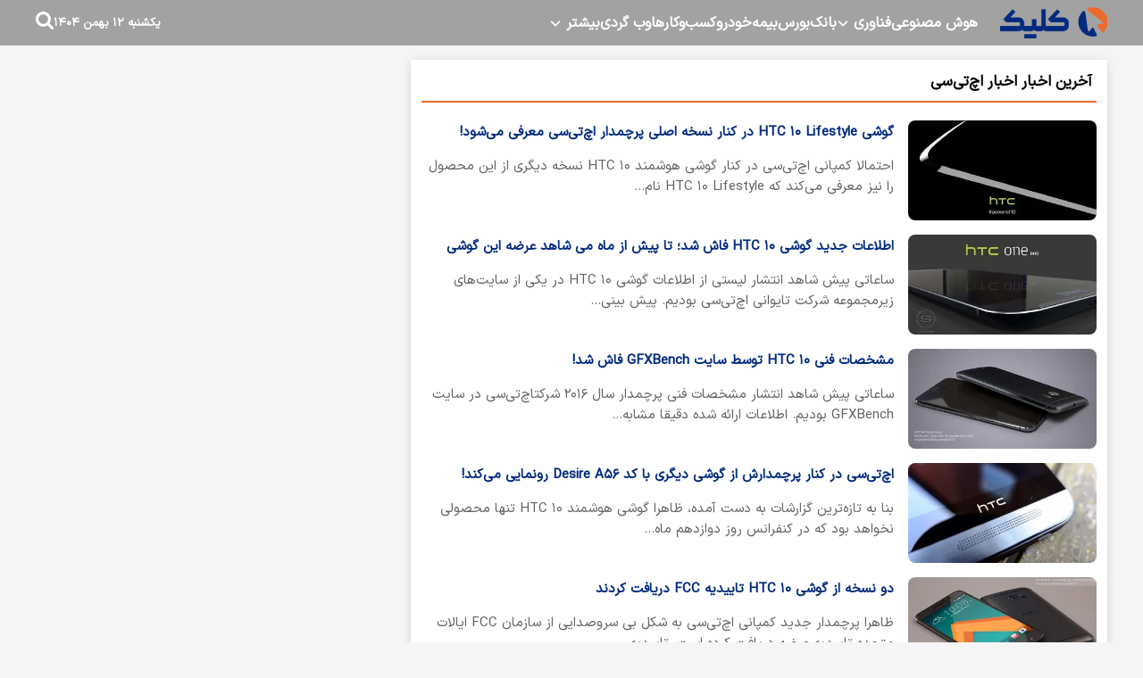

--- FILE ---
content_type: text/html; charset=UTF-8
request_url: https://www.click.ir/tags/%D8%A7%D8%AE%D8%A8%D8%A7%D8%B1_%D8%A7%DA%86%E2%80%8C%D8%AA%DB%8C%E2%80%8C%D8%B3%DB%8C
body_size: 7955
content:
<!doctype html>
<!--[if IE 9]><html class="ie ie9 lte9 dir-rtl lang-fa os-osx" lang="fa" data-ng-app="aasaamApp" dir="rtl"><![endif]-->
<!--[if (gt IE 9)|!(IE)]><!-->
<html class="dir-rtl lang-fa browser-chrome browser-chrome-131 os-osx" lang="fa" data-ng-app="aasaamApp" dir="rtl"><!--<![endif]-->

<head prefix="og: http://ogp.me/ns# fb: http://ogp.me/ns/fb#">
  <meta name="viewport" content="width=device-width, initial-scale=1">
  <meta charset="utf-8">
  <title>اخبار اچ‌تی‌سی</title>
    <meta property="og:title" content="اخبار اچ‌تی‌سی">
  <meta property="og:site_name" content="کلیک">
      <meta name="description" content="">
    <meta property="og:description" content="">
                <!-- fav icon -->
      <link href="https://assets.click.ir/favicon.ico" type="image/x-icon" rel="icon" />
      <link href="https://assets.click.ir/favicon.ico" type="image/x-icon" rel="shortcut icon" />
      <!-- apple touch fav icon -->
      <link rel="apple-touch-icon" sizes="152x152" href="https://assets.click.ir/favicon-152.png" />
      <link rel="apple-touch-icon" sizes="144x144" href="https://assets.click.ir/favicon-144.png" />
      <link rel="apple-touch-icon" sizes="120x120" href="https://assets.click.ir/favicon-120.png" />
      <link rel="apple-touch-icon" sizes="114x114" href="https://assets.click.ir/favicon-114.png" />
      <link rel="apple-touch-icon" sizes="72x72" href="https://assets.click.ir/favicon-72.png" />
      <link rel="apple-touch-icon-precomposed" href="https://assets.click.ir/favicon-57.png" />
    
  
      <link href="https://www.click.ir/tags/%D8%A7%D8%AE%D8%A8%D8%A7%D8%B1_%D8%A7%DA%86%E2%80%8C%D8%AA%DB%8C%E2%80%8C%D8%B3%DB%8C" rel="canonical">

              <link rel="stylesheet" href="https://assets.click.ir/_v2/css/main_rtl.css?v=f459ba63">
          <script>
    var socketAccess = '5e46e813oasdfn5nngbovtj953';
    var refereData = {"type":0,"referer":null};
    var modelHits = [];
    var pageRefereData = "\/";
    var uHash = 'bqGMBa';
    var i18n = new Array();
    var masterConfig = {"domain":"click.ir","v":"f459ba63","lang":"fa","blackHoleToken":"AAAAAhQDBgARIGM5ZGFhZWZlMTg0ZDM5ZjBhZmFjYjk3ZWYyZjhkZWY4BgERIDYwNTU0NGZiYmZhM2E1MjQ1ZDRkZjRjYTQ5OTU5OWE5BgIRIGQxOThjNzgwNjBjZDVhNTRjYmM4NWEzOTViNjMxYTQ3","dir":"rtl","ajaxGeneration":true,"baseUrl":"\/","u":null,"wss":"3ad5b46bb7277d4e260189351db66485","debug":false,"accessLockedNews":false};
    var currentTime = new Date('Sun, 01 Feb 2026 01:37:55 +0000');
    var isAdverHolderMode = false;
      </script>
            <script src="https://assets.click.ir/_v2/lib/js/frameworks.min.js?v=f459ba63"></script>
                    <script src="https://assets.click.ir/_v2/lib/js/lang-fa.min.js?v=f459ba63"></script>
                          <script src="https://assets.click.ir/_v2/js/main.min.js?v=f459ba63"></script>
            </head>
<body class="archive">
  <style>

.echo_detail.ck_editor iframe {aspect-ratio: 16/9;width: 100%; height: auto;}
.zxc2 {
margin-top:0;
}
.type-resource img {
   max-width: 100%;
   margin: 0 auto;
   height: auto;
   display: block;
}
.zxc {
text-align: center;
display: unset;
}

#tavoos_video_native-9250 {
min-height: 98px;
}

@media only screen and (min-width: 768px) {
#tavoos_video_native-9250 {
  min-height: 231px;
}
}

#tavoos_video_native-9250 {
min-height: 98px;
}

@media only screen and (min-width: 768px) {
#tavoos_video_native-9250 {
  min-height: 231px;
}
}

.title_popularnews {.title{display:inline-block;}}
.secondlevel_one {margin-top:0;}
#div_eRasanehTrustseal_78688 {
@media only screen and (max-width: 980px) {
    margin: 0 auto;
  }
};
</style><!-- START HEADER -->
<header class="header">
  <div class="main_wrapper">
    <div class="top_header">
      <div class="main_header">
        <div class="logo">
          <a href="/" title="کلیک">
            <img class="printme" src="/images/logo.webp" width="120" height="35" alt="کلیک">
          </a>
        </div>
        <!-- MENU -->
        <nav aria-label="Main" class="top_nav nav_cnt noprint" itemscope itemtype="http://schema.org/SiteNavigationElement">

        
          
          <ul id="nav_toggle" itemscope="" itemtype="http://schema.org/SiteNavigationElement">
              
            <li class="" >
              <a class="drop" href="/بخش-%D9%87%D9%88%D8%B4-%D9%85%D8%B5%D9%86%D9%88%D8%B9%DB%8C-300" title="هوش مصنوعی">
                هوش مصنوعی              </a>
                                        </li>
              
            <li class="" >
              <a class="drop" href="https://www.click.ir/%D8%A8%D8%AE%D8%B4-%D9%81%D9%86%D8%A7%D9%88%D8%B1%DB%8C-334" title="فناوری">
                فناوری              </a>
                              <svg class="menu_child submenu_mobile_icn" xmlns="http://www.w3.org/2000/svg" aria-hidden="true" role="img" width="14" height="14" preserveAspectRatio="xMidYMid meet" viewBox="0 0 384 512"><path d="M192 384c-8.188 0-16.38-3.125-22.62-9.375l-160-160c-12.5-12.5-12.5-32.75 0-45.25s32.75-12.5 45.25 0L192 306.8l137.4-137.4c12.5-12.5 32.75-12.5 45.25 0s12.5 32.75 0 45.25l-160 160C208.4 380.9 200.2 384 192 384z"/>
                </svg>
                                
          <ul class="sub_menu" itemscope="" itemtype="http://schema.org/SiteNavigationElement">
              
            <li class="" >
              <a class="drop" href="/بخش-%D8%A7%D9%BE%D9%84%DB%8C%DA%A9%DB%8C%D8%B4%D9%86-%D9%86%D8%B1%D9%85-%D8%A7%D9%81%D8%B2%D8%A7%D8%B1-62" title="اپلیکیشن و نرم‌افزار">
                اپلیکیشن و نرم‌افزار              </a>
                                        </li>
              
            <li class="" >
              <a class="drop" href="https://www.click.ir/%D8%A8%D8%AE%D8%B4-%D8%B4%D8%A8%DA%A9%D9%87-%D9%87%D8%A7%DB%8C-%D8%A7%D8%AC%D8%AA%D9%85%D8%A7%D8%B9%DB%8C-24" title="شبکه‌های اجتماعی">
                شبکه‌های اجتماعی              </a>
                                        </li>
              
            <li class="" >
              <a class="drop" href="https://www.click.ir/%D8%A8%D8%AE%D8%B4-%D9%81%D9%86%D8%A7%D9%88%D8%B1%DB%8C-%D8%A7%DB%8C%D8%B1%D8%A7%D9%86-163" title="فناوری ایران">
                فناوری ایران              </a>
                                        </li>
              
            <li class="" >
              <a class="drop" href="/بخش-%D9%84%D9%BE-%D8%AA%D8%A7%D9%BE-266" title="لپ‌تاپ">
                لپ‌تاپ              </a>
                                        </li>
              
            <li class="" >
              <a class="drop" href="/بخش-%D9%85%D9%88%D8%A8%D8%A7%DB%8C%D9%84-%D8%AA%D8%A8%D9%84%D8%AA-29" title="موبایل و تبلت">
                موبایل و تبلت              </a>
                                        </li>
              
            <li class="" >
              <a class="drop" href="/بخش-%D8%B3%D8%AE%D8%AA-%D8%A7%D9%81%D8%B2%D8%A7%D8%B1-200" title="سخت‌افزار">
                سخت‌افزار              </a>
                                        </li>
              
            <li class="" >
              <a class="drop" href="https://www.click.ir/%D8%A8%D8%AE%D8%B4-%D8%B9%D9%84%D9%85-%D8%AF%D8%A7%D9%86%D8%B4-321" title="علم و دانش">
                علم و دانش              </a>
                                        </li>
              
            <li class="" >
              <a class="drop" href="https://www.click.ir/%D8%A8%D8%AE%D8%B4-%DA%AF%D8%AC%D8%AA-%D9%87%D8%A7-108" title="گجت‌ها">
                گجت‌ها              </a>
                                        </li>
              
                  </ul>
    
                  </li>
              
            <li class="" >
              <a class="drop" href="/بخش-%D8%A8%D8%A7%D9%86%DA%A9-198" title="بانک">
                بانک              </a>
                                        </li>
              
            <li class="" >
              <a class="drop" href="/بخش-%D8%A8%D9%88%D8%B1%D8%B3-123" title="بورس">
                بورس              </a>
                                        </li>
              
            <li class="" >
              <a class="drop" href="/بخش-%D8%A8%DB%8C%D9%85%D9%87-138" title="بیمه">
                بیمه              </a>
                                        </li>
              
            <li class="" >
              <a class="drop" href="https://www.click.ir/%D8%A8%D8%AE%D8%B4-%D8%AE%D9%88%D8%AF%D8%B1%D9%88-251" title="خودرو">
                خودرو              </a>
                                        </li>
              
            <li class="" >
              <a class="drop" href="/بخش-%DA%A9%D8%B3%D8%A8-%DA%A9%D8%A7%D8%B1%D9%87%D8%A7-234" title="کسب‌و‌کارها">
                کسب‌و‌کارها              </a>
                                        </li>
              
            <li class="" >
              <a class="drop" href="" title="وب گردی">
                وب گردی              </a>
                                        </li>
              
            <li class="" >
              <a class="drop" href="" title="بیشتر">
                بیشتر              </a>
                              <svg class="menu_child submenu_mobile_icn" xmlns="http://www.w3.org/2000/svg" aria-hidden="true" role="img" width="14" height="14" preserveAspectRatio="xMidYMid meet" viewBox="0 0 384 512"><path d="M192 384c-8.188 0-16.38-3.125-22.62-9.375l-160-160c-12.5-12.5-12.5-32.75 0-45.25s32.75-12.5 45.25 0L192 306.8l137.4-137.4c12.5-12.5 32.75-12.5 45.25 0s12.5 32.75 0 45.25l-160 160C208.4 380.9 200.2 384 192 384z"/>
                </svg>
                                
          <ul class="sub_menu" itemscope="" itemtype="http://schema.org/SiteNavigationElement">
              
            <li class="" >
              <a class="drop" href="/صفحه-%D8%AF%D8%B1%D8%A8%D8%A7%D8%B1%D9%87-%D9%85%D8%A7-344" title=" درباره ما">
                 درباره ما              </a>
                                        </li>
              
            <li class="" >
              <a class="drop" href="/صفحه-%D8%AA%D9%85%D8%A7%D8%B3-%D8%A8%D8%A7-%D9%85%D8%A7-345" title=" تماس با ما">
                 تماس با ما              </a>
                                        </li>
              
                  </ul>
    
                  </li>
              
                  </ul>
    
          
    </nav>

      </div>
      <!-- SEARCH -->
      <div class="search_date">
        <div class="time">
  <i class="fa fa-calendar fn15 clr04"  aria-hidden="true"></i>
  <span  class="clr03 fn11">
    <time datetime="2026-02-01T01:37:55+00:00" data-calendar-georgian="یکشنبه ۱۲ بهمن ۱۴۰۴" class="fadate">یکشنبه ۱۲ بهمن ۱۴۰۴</time>  </span>
  <i class="fa fa-square clr03 fn5"  aria-hidden="true"></i>
</div>        <div class="search_box">
    <form id="search_container" action="/newsstudios/archive/?curp=1">
      <input id="search_box" name="query" placeholder="جستجو" type="text" value="">
      <svg id="search_submit_btn" class="search-icon" xmlns="http://www.w3.org/2000/svg" aria-hidden="true" role="img" width="20" height="20" preserveAspectRatio="xMidYMid meet" viewBox="0 0 1664 1664"><path fill="#ffffff" d="M1152 704q0-185-131.5-316.5T704 256T387.5 387.5T256 704t131.5 316.5T704 1152t316.5-131.5T1152 704zm512 832q0 52-38 90t-90 38q-54 0-90-38l-343-342q-179 124-399 124q-143 0-273.5-55.5t-225-150t-150-225T0 704t55.5-273.5t150-225t225-150T704 0t273.5 55.5t225 150t150 225T1408 704q0 220-124 399l343 343q37 37 37 90z"></path></svg>
    </form>   
    <div class="menu_btn">
      <svg class="menu_icon" xmlns="http://www.w3.org/2000/svg" width="1.2em" height="1em" preserveAspectRatio="xMidYMid meet" viewBox="0 0 1536 1280"><path fill="#ffffff" d="M1536 1088v128q0 26-19 45t-45 19H64q-26 0-45-19t-19-45v-128q0-26 19-45t45-19h1408q26 0 45 19t19 45zm0-512v128q0 26-19 45t-45 19H64q-26 0-45-19T0 704V576q0-26 19-45t45-19h1408q26 0 45 19t19 45zm0-512v128q0 26-19 45t-45 19H64q-26 0-45-19T0 192V64q0-26 19-45T64 0h1408q26 0 45 19t19 45z"></path></svg>
    </div>
</div>      </div>
      <!-- END OF MAIN HEADER -->
    </div>
  </div>
</header>
<main>
    <div class="main_row">
        <div class="main_wrapper mr16">
            <div class="main_row_inner">
                <!-- CONTENT NEWS -->
                <section class="tag_list">
	<header>
		<h3 class="tag_title">
			آخرین اخبار اخبار اچ‌تی‌سی		</h3>
	</header>
		
	<ul class="list"  itemscope="" itemtype="http://schema.org/CreativeWork">
				<li>
			<a class="res" href="/بخش-%D8%A7%D8%AE%D8%A8%D8%A7%D8%B1-205/31676-%DA%AF%D9%88%D8%B4%DB%8C-ifestyle-%D8%AF%D8%B1-%DA%A9%D9%86%D8%A7%D8%B1" target="_blank" title="گوشی HTC 10 Lifestyle در کنار نسخه اصلی پرچمدار اچ‌تی‌سی معرفی می‌شود!" itemprop="url">
								<img  loading="lazy" src="https://cdn.click.ir/thumbnail/N2JiYwvXIAhu/CgAOOKQpgfxDLV5BDWG2glXVoLCJrda99k2DH-7HEy8qL69z0k92vbq3EUxoGeY6EIDriXVL8Fa_UYV_nRZSJ6LfGhH7CxG0Cs2XGUAk36iaftBwtD9XJQnJKV1r4XFTwZCaIeqQpIo,/N2JiYwvXIAhu.jpg" width="218" height="130" alt="گوشی HTC 10 Lifestyle در کنار نسخه اصلی پرچمدار اچ‌تی‌سی معرفی می‌شود!" itemprop="image" />
							</a>
			<div class="detail">
								<h2 class="title" itemprop="description">
					<a href="/بخش-%D8%A7%D8%AE%D8%A8%D8%A7%D8%B1-205/31676-%DA%AF%D9%88%D8%B4%DB%8C-ifestyle-%D8%AF%D8%B1-%DA%A9%D9%86%D8%A7%D8%B1" target="_blank" title="گوشی HTC 10 Lifestyle در کنار نسخه اصلی پرچمدار اچ‌تی‌سی معرفی می‌شود!" itemprop="url">
						گوشی HTC ۱۰ Lifestyle در کنار نسخه اصلی پرچمدار اچ‌تی‌سی معرفی می‌شود!					</a>
				</h2>
												<p class="lead" itemprop="description">
					احتمالا کمپانی اچ‌تی‌سی در کنار گوشی هوشمند HTC ۱۰ نسخه دیگری از این محصول را نیز معرفی می‌کند که HTC ۱۰ Lifestyle نام…				</p>
				    </div>
		</li>
				<li>
			<a class="res" href="/بخش-%D8%A7%D8%AE%D8%A8%D8%A7%D8%B1-205/31348-%D8%A7%D8%B7%D9%84%D8%A7%D8%B9%D8%A7%D8%AA-%D8%AC%D8%AF%DB%8C%D8%AF-%DA%AF%D9%88%D8%B4%DB%8C-%D9%81%D8%A7%D8%B4" target="_blank" title="اطلاعات جدید گوشی HTC 10 فاش شد؛ تا پیش از ماه می شاهد عرضه این گوشی نخواهیم بود!" itemprop="url">
								<img  loading="lazy" src="https://cdn.click.ir/thumbnail/N2E3NAjZs4He/CgAOOKQpgfxDLV5BDWG2glXVoLCJrda99k2DH-7HEy8qL69z0k92vbq3EUxoGeY6EIDriXVL8Fa_UYV_nRZSJ6LfGhH7CxG0Cs2XGUAk36iaftBwtD9XJU_z31lUrYGfwZCaIeqQpIo,/N2E3NAjZs4He.jpg" width="218" height="130" alt="اطلاعات جدید گوشی HTC 10 فاش شد؛ تا پیش از ماه می شاهد عرضه این گوشی نخواهیم بود!" itemprop="image" />
							</a>
			<div class="detail">
								<h2 class="title" itemprop="description">
					<a href="/بخش-%D8%A7%D8%AE%D8%A8%D8%A7%D8%B1-205/31348-%D8%A7%D8%B7%D9%84%D8%A7%D8%B9%D8%A7%D8%AA-%D8%AC%D8%AF%DB%8C%D8%AF-%DA%AF%D9%88%D8%B4%DB%8C-%D9%81%D8%A7%D8%B4" target="_blank" title="اطلاعات جدید گوشی HTC 10 فاش شد؛ تا پیش از ماه می شاهد عرضه این گوشی نخواهیم بود!" itemprop="url">
						اطلاعات جدید گوشی HTC ۱۰ فاش شد؛ تا پیش از ماه می شاهد عرضه این گوشی نخواهیم بود!					</a>
				</h2>
												<p class="lead" itemprop="description">
					ساعاتی پیش شاهد انتشار لیستی از اطلاعات گوشی HTC ۱۰ در یکی از سایت‌های زیرمجموعه شرکت تایوانی اچ‌تی‌سی بودیم. پیش بینی…				</p>
				    </div>
		</li>
				<li>
			<a class="res" href="/بخش-%D8%A7%D8%AE%D8%A8%D8%A7%D8%B1-205/31188-%D9%85%D8%B4%D8%AE%D8%B5%D8%A7%D8%AA-%D9%81%D9%86%DB%8C-%D8%AA%D9%88%D8%B3%D8%B7-%D8%B3%D8%A7%DB%8C%D8%AA" target="_blank" title="مشخصات فنی HTC 10 توسط سایت GFXBench فاش شد!" itemprop="url">
								<img  loading="lazy" src="https://cdn.click.ir/thumbnail/NzlkNAqs0pEo/CgAOOKQpgfxDLV5BDWG2glXVoLCJrda99k2DH-7HEy8qL69z0k92vbq3EUxoGeY6EIDriXVL8Fa_UYV_nRZSJ6LfGhH7CxG0Cs2XGUAk36iaftBwtD9XJU_z31lUrYGfwZCaIeqQpIo,/NzlkNAqs0pEo.jpg" width="218" height="130" alt="مشخصات فنی HTC 10 توسط سایت GFXBench فاش شد!" itemprop="image" />
							</a>
			<div class="detail">
								<h2 class="title" itemprop="description">
					<a href="/بخش-%D8%A7%D8%AE%D8%A8%D8%A7%D8%B1-205/31188-%D9%85%D8%B4%D8%AE%D8%B5%D8%A7%D8%AA-%D9%81%D9%86%DB%8C-%D8%AA%D9%88%D8%B3%D8%B7-%D8%B3%D8%A7%DB%8C%D8%AA" target="_blank" title="مشخصات فنی HTC 10 توسط سایت GFXBench فاش شد!" itemprop="url">
						مشخصات فنی HTC ۱۰ توسط سایت GFXBench فاش شد!					</a>
				</h2>
												<p class="lead" itemprop="description">
					ساعاتی پیش شاهد انتشار مشخصات فنی پرچمدار سال ۲۰۱۶ شرکتاچ‌تی‌سی در سایت GFXBench بودیم. اطلاعات ارائه شده دقیقا مشابه…				</p>
				    </div>
		</li>
				<li>
			<a class="res" href="/بخش-%D8%A7%D8%AE%D8%A8%D8%A7%D8%B1-205/30385-%D8%A7%DA%86-%D8%AA%DB%8C-%D8%B3%DB%8C-%D8%AF%D8%B1-%DA%A9%D9%86%D8%A7%D8%B1-%D9%BE%D8%B1%DA%86%D9%85%D8%AF%D8%A7%D8%B1%D8%B4-%D8%A7%D8%B2" target="_blank" title="اچ‌تی‌سی در کنار پرچمدارش از گوشی دیگری با کد Desire A56 رونمایی می‌کند!" itemprop="url">
								<img  loading="lazy" src="https://cdn.click.ir/thumbnail/NzZiMQEBHxsE/CgAOOKQpgfxDLV5BDWG2glXVoLCJrda99k2DH-7HEy8qL69z0k92vbq3EUxoGeY6EIDriXVL8Fa_UYV_nRZSJ6LfGhH7CxG0Cs2XGUAk36iaftBwtD9XJU_z31lUrYGfwZCaIeqQpIo,/NzZiMQEBHxsE.jpg" width="218" height="130" alt="اچ‌تی‌سی در کنار پرچمدارش از گوشی دیگری با کد Desire A56 رونمایی می‌کند!" itemprop="image" />
							</a>
			<div class="detail">
								<h2 class="title" itemprop="description">
					<a href="/بخش-%D8%A7%D8%AE%D8%A8%D8%A7%D8%B1-205/30385-%D8%A7%DA%86-%D8%AA%DB%8C-%D8%B3%DB%8C-%D8%AF%D8%B1-%DA%A9%D9%86%D8%A7%D8%B1-%D9%BE%D8%B1%DA%86%D9%85%D8%AF%D8%A7%D8%B1%D8%B4-%D8%A7%D8%B2" target="_blank" title="اچ‌تی‌سی در کنار پرچمدارش از گوشی دیگری با کد Desire A56 رونمایی می‌کند!" itemprop="url">
						اچ‌تی‌سی در کنار پرچمدارش از گوشی دیگری با کد Desire A۵۶ رونمایی می‌کند!					</a>
				</h2>
												<p class="lead" itemprop="description">
					بنا به تازه‌ترین گزارشات به دست آمده، ظاهرا گوشی هوشمند HTC ۱۰ تنها محصولی نخواهد بود که در کنفرانس روز دوازدهم ماه…				</p>
				    </div>
		</li>
				<li>
			<a class="res" href="/بخش-%D8%A7%D8%AE%D8%A8%D8%A7%D8%B1-205/29727-%D8%AF%D9%88-%D9%86%D8%B3%D8%AE%D9%87-%D8%A7%D8%B2-%DA%AF%D9%88%D8%B4%DB%8C-%D8%AA%D8%A7%DB%8C%DB%8C%D8%AF%DB%8C%D9%87" target="_blank" title="دو نسخه از گوشی HTC 10 تاییدیه FCC دریافت کردند" itemprop="url">
								<img  loading="lazy" src="https://cdn.click.ir/thumbnail/NzQxZgqqMcUn/CgAOOKQpgfxDLV5BDWG2glXVoLCJrda99k2DH-7HEy8qL69z0k92vbq3EUxoGeY6EIDriXVL8Fa_UYV_nRZSJ6LfGhH7CxG0Cs2XGUAk36iaftBwtD9XJU_z31lUrYGfwZCaIeqQpIo,/NzQxZgqqMcUn.jpg" width="218" height="130" alt="دو نسخه از گوشی HTC 10 تاییدیه FCC دریافت کردند" itemprop="image" />
							</a>
			<div class="detail">
								<h2 class="title" itemprop="description">
					<a href="/بخش-%D8%A7%D8%AE%D8%A8%D8%A7%D8%B1-205/29727-%D8%AF%D9%88-%D9%86%D8%B3%D8%AE%D9%87-%D8%A7%D8%B2-%DA%AF%D9%88%D8%B4%DB%8C-%D8%AA%D8%A7%DB%8C%DB%8C%D8%AF%DB%8C%D9%87" target="_blank" title="دو نسخه از گوشی HTC 10 تاییدیه FCC دریافت کردند" itemprop="url">
						دو نسخه از گوشی HTC ۱۰ تاییدیه FCC دریافت کردند					</a>
				</h2>
												<p class="lead" itemprop="description">
					ظاهرا پرچمدار جدید کمپانی اچ‌تی‌سی به شکل بی سروصدایی از سازمان FCC ایالات متحده تاییدیه عرضه دریافت کرده است. تاییدیه…				</p>
				    </div>
		</li>
				<li>
			<a class="res" href="/بخش-%D8%A7%D8%AE%D8%A8%D8%A7%D8%B1-205/28996-%D9%86%D8%B3%D8%AE%D9%87-%D8%A7%DB%8C-%D8%A7%D8%B2-%DA%AF%D9%88%D8%B4%DB%8C-%D8%A8%D9%87-%D8%AA%D8%B1%D8%A7%D8%B4" target="_blank" title="نسخه‌ای از گوشی HTC 10 به تراشه اسنپدراگون ۶۵۲ و رم ۳ گیگابایتی مجهز می‌شود" itemprop="url">
								<img  loading="lazy" src="https://cdn.click.ir/thumbnail/NzE0NAV8haS1/CgAOOKQpgfxDLV5BDWG2glXVoLCJrda99k2DH-7HEy8qL69z0k92vbq3EUxoGeY6EIDriXVL8Fa_UYV_nRZSJ6LfGhH7CxG0Cs2XGUAk36iaftBwtD9XJU_z31lUrYGfwZCaIeqQpIo,/NzE0NAV8haS1.jpg" width="218" height="130" alt="نسخه‌ای از گوشی HTC 10 به تراشه اسنپدراگون ۶۵۲ و رم ۳ گیگابایتی مجهز می‌شود" itemprop="image" />
							</a>
			<div class="detail">
								<h2 class="title" itemprop="description">
					<a href="/بخش-%D8%A7%D8%AE%D8%A8%D8%A7%D8%B1-205/28996-%D9%86%D8%B3%D8%AE%D9%87-%D8%A7%DB%8C-%D8%A7%D8%B2-%DA%AF%D9%88%D8%B4%DB%8C-%D8%A8%D9%87-%D8%AA%D8%B1%D8%A7%D8%B4" target="_blank" title="نسخه‌ای از گوشی HTC 10 به تراشه اسنپدراگون ۶۵۲ و رم ۳ گیگابایتی مجهز می‌شود" itemprop="url">
						نسخه‌ای از گوشی HTC ۱۰ به تراشه اسنپدراگون ۶۵۲ و رم ۳ گیگابایتی مجهز می‌شود					</a>
				</h2>
												<p class="lead" itemprop="description">
					ظاهرا کمپانی تایوانی اچ‌تی‌سی نسخه‌ای از گوشی هوشمند HTC ۱۰ را به تراشه اسنپدراگون ۶۵۲ کوالکام مجهز می‌کند. شاید این…				</p>
				    </div>
		</li>
				<li>
			<a class="res" href="/بخش-%D8%A7%D8%AE%D8%A8%D8%A7%D8%B1-205/26829-%D8%A7%DA%86-%D8%AA%DB%8C-%D8%B3%DB%8C-%D8%AF%D9%88%D8%B1%D8%A8%DB%8C%D9%86-%D9%BE%D8%B1%DA%86%D9%85%D8%AF%D8%A7%D8%B1" target="_blank" title="اچ‌تی‌سی: دوربین پرچمدار ۲۰۱۶ این کمپانی کیفیتی متفاوت و در &quot;سطح جهانی&quot; دارد!" itemprop="url">
								<img  loading="lazy" src="https://cdn.click.ir/thumbnail/NjhjZA6l62Km/CgAOOKQpgfxDLV5BDWG2glXVoLCJrda99k2DH-7HEy8qL69z0k92vbq3EUxoGeY6EIDriXVL8Fa_UYV_nRZSJ6LfGhH7CxG0Cs2XGUAk36iaftBwtD9XJU_z31lUrYGfwZCaIeqQpIo,/NjhjZA6l62Km.jpg" width="218" height="130" alt="اچ‌تی‌سی: دوربین پرچمدار ۲۰۱۶ این کمپانی کیفیتی متفاوت و در "سطح جهانی" دارد!" itemprop="image" />
							</a>
			<div class="detail">
								<h2 class="title" itemprop="description">
					<a href="/بخش-%D8%A7%D8%AE%D8%A8%D8%A7%D8%B1-205/26829-%D8%A7%DA%86-%D8%AA%DB%8C-%D8%B3%DB%8C-%D8%AF%D9%88%D8%B1%D8%A8%DB%8C%D9%86-%D9%BE%D8%B1%DA%86%D9%85%D8%AF%D8%A7%D8%B1" target="_blank" title="اچ‌تی‌سی: دوربین پرچمدار ۲۰۱۶ این کمپانی کیفیتی متفاوت و در &quot;سطح جهانی&quot; دارد!" itemprop="url">
						اچ‌تی‌سی: دوربین پرچمدار ۲۰۱۶ این کمپانی کیفیتی متفاوت و در &quot;سطح جهانی&quot; دارد!					</a>
				</h2>
												<p class="lead" itemprop="description">
					کمپانی اچ‌تی‌سی رسما اعلام کرده که دوربین پرچمدار جدیدش از نظر کیفی یک دوربین &quot;رده جهانی&quot; خواهد بود. منظور از &quot;رده…				</p>
				    </div>
		</li>
				<li>
			<a class="res" href="/بخش-%D8%A7%D8%AE%D8%A8%D8%A7%D8%B1-205/24354-%D9%86%DA%AF%D8%A7%D9%87%DB%8C-%D8%A8%D9%87-%D8%AA%D8%A7%D8%B2%D9%87-%D8%AA%D8%B1%DB%8C%D9%86-%D8%AA%D8%B5%D8%A7%D9%88%DB%8C%D8%B1-%DA%AF%D9%88%D8%B4%DB%8C" target="_blank" title="نگاهی به تازه‌ترین تصاویر گوشی HTC One M10" itemprop="url">
								<img  loading="lazy" src="https://cdn.click.ir/thumbnail/NWYyMglzO5UJ/CgAOOKQpgfxDLV5BDWG2glXVoLCJrda99k2DH-7HEy8qL69z0k92vbq3EUxoGeY6EIDriXVL8Fa_UYV_nRZSJ6LfGhH7CxG0Cs2XGUAk36iaftBwtD9XJXfTC5Dw-UplwZCaIeqQpIo,/NWYyMglzO5UJ.jpg" width="218" height="130" alt="نگاهی به تازه‌ترین تصاویر گوشی HTC One M10" itemprop="image" />
							</a>
			<div class="detail">
								<h2 class="title" itemprop="description">
					<a href="/بخش-%D8%A7%D8%AE%D8%A8%D8%A7%D8%B1-205/24354-%D9%86%DA%AF%D8%A7%D9%87%DB%8C-%D8%A8%D9%87-%D8%AA%D8%A7%D8%B2%D9%87-%D8%AA%D8%B1%DB%8C%D9%86-%D8%AA%D8%B5%D8%A7%D9%88%DB%8C%D8%B1-%DA%AF%D9%88%D8%B4%DB%8C" target="_blank" title="نگاهی به تازه‌ترین تصاویر گوشی HTC One M10" itemprop="url">
						نگاهی به تازه‌ترین تصاویر گوشی HTC One M۱۰					</a>
				</h2>
												<p class="lead" itemprop="description">
					در این مقاله قصد داریم که نگاهی به جدیدترین تصاویر نسبت داده شده به پرچمدار کمپانی اچ‌تی‌سی یعنی گوشی هوشمند HTC One…				</p>
				    </div>
		</li>
				<li>
			<a class="res" href="/بخش-%D8%A7%D8%AE%D8%A8%D8%A7%D8%B1-205/23116-%D9%BE%D8%B1%DA%86%D9%85%D8%AF%D8%A7%D8%B1-%D8%A7%DA%86-%D8%AA%DB%8C-%D8%B3%DB%8C-%D8%A8%D9%87-%D8%AF%D9%88%D8%B1%D8%A8%DB%8C%D9%86%DB%8C-%D8%A8%D8%B3" target="_blank" title="پرچمدار اچ‌تی‌سی به دوربینی بسیار قدرتمند و سه آپشن حافظه داخلی مجهز می‌شود" itemprop="url">
								<img  loading="lazy" src="https://cdn.click.ir/thumbnail/NWE0Yw3agwCw/CgAOOKQpgfxDLV5BDWG2glXVoLCJrda99k2DH-7HEy8qL69z0k92vbq3EUxoGeY6EIDriXVL8Fa_UYV_nRZSJ6LfGhH7CxG0Cs2XGUAk36iaftBwtD9XJXfTC5Dw-UplwZCaIeqQpIo,/NWE0Yw3agwCw.jpg" width="218" height="130" alt="پرچمدار اچ‌تی‌سی به دوربینی بسیار قدرتمند و سه آپشن حافظه داخلی مجهز می‌شود" itemprop="image" />
							</a>
			<div class="detail">
								<h2 class="title" itemprop="description">
					<a href="/بخش-%D8%A7%D8%AE%D8%A8%D8%A7%D8%B1-205/23116-%D9%BE%D8%B1%DA%86%D9%85%D8%AF%D8%A7%D8%B1-%D8%A7%DA%86-%D8%AA%DB%8C-%D8%B3%DB%8C-%D8%A8%D9%87-%D8%AF%D9%88%D8%B1%D8%A8%DB%8C%D9%86%DB%8C-%D8%A8%D8%B3" target="_blank" title="پرچمدار اچ‌تی‌سی به دوربینی بسیار قدرتمند و سه آپشن حافظه داخلی مجهز می‌شود" itemprop="url">
						پرچمدار اچ‌تی‌سی به دوربینی بسیار قدرتمند و سه آپشن حافظه داخلی مجهز می‌شود					</a>
				</h2>
												<p class="lead" itemprop="description">
					بنا به تازه‌ترین خبرهای منتشر شده، ظاهرا گوشی هوشمند وان ام ۱۰ اچ‌تی‌سی (HTC One M۱۰) از نظر ظرفیت حافظه داخلی شامل سه…				</p>
				    </div>
		</li>
			</ul>
    </section>
                <!-- END OF CONTENT NEWS -->
            </div>
        </div>
    </div> 
</main>


<!-- START FOOTER -->
<footer class="footer">
    <div class="main_wrapper">
      <div class="main_footer">
        <div class="logo_footer">
          <a href="/" title="کلیک">
            <img class="printme" src="/images/logo.webp" width="120" height="35" alt="کلیک">
          </a>
        </div>
        <!-- MENU -->
        <nav aria-label="Main" class="bottom_nav nav_cnt noprint" itemscope itemtype="http://schema.org/SiteNavigationElement">
<ul class="bottom_menu">
      <li>
      <a href="" title="" target="_blank">
              </a>
    </li>
  </ul>
</nav>
        <!-- END OF MAIN FOOTER -->
      </div>
    </div>
    <div class="middle_footer">
      <div class="main_wrapper">
        <div class="content_footer">
          <div class="noprint global_icons">
  <ul class="ul_search">
    <li>
              <a title="rss" class="rss" href="/feeds" target="_blank">
          <span><svg xmlns="http://www.w3.org/2000/svg" aria-hidden="true" role="img" width="15" height="15" preserveAspectRatio="xMidYMid meet" viewBox="0 0 1408 1408"><path fill="#ffffff" d="M384 1216q0 80-56 136t-136 56t-136-56t-56-136t56-136t136-56t136 56t56 136zm512 123q2 28-17 48q-18 21-47 21H697q-25 0-43-16.5t-20-41.5q-22-229-184.5-391.5T58 774q-25-2-41.5-20T0 711V576q0-29 21-47q17-17 43-17h5q160 13 306 80.5T634 774q114 113 181.5 259t80.5 306zm512 2q2 27-18 47q-18 20-46 20h-143q-26 0-44.5-17.5T1137 1348q-12-215-101-408.5t-231.5-336t-336-231.5T60 270q-25-1-42.5-19.5T0 207V64q0-28 20-46Q38 0 64 0h3q262 13 501.5 120T994 414q187 186 294 425.5t120 501.5z"/></svg></span>
        </a>
          </li>        
    <li>
      <a href="https://twitter.com/ir_click" title="توئیتر" class="twitter">
        <svg xmlns="http://www.w3.org/2000/svg" aria-hidden="true" role="img" width="17" height="17" preserveAspectRatio="xMidYMid meet" viewBox="0 0 1600 1280"><path fill="#ffffff" d="M1588 152q-67 98-162 167q1 14 1 42q0 130-38 259.5T1273.5 869T1089 1079.5t-258 146t-323 54.5q-271 0-496-145q35 4 78 4q225 0 401-138q-105-2-188-64.5T189 777q33 5 61 5q43 0 85-11q-112-23-185.5-111.5T76 454v-4q68 38 146 41q-66-44-105-115T78 222q0-88 44-163q121 149 294.5 238.5T788 397q-8-38-8-74q0-134 94.5-228.5T1103 0q140 0 236 102q109-21 205-78q-37 115-142 178q93-10 186-50z"/></svg>
      </a>
    </li>
    <li>
      <a href="https://t.me/click" title="تلگرام" class="telegram">
        <svg xmlns="http://www.w3.org/2000/svg" aria-hidden="true" role="img" width="17" height="17" preserveAspectRatio="xMidYMid meet" viewBox="0 0 1792 1792"><path fill="#ffffff" d="m1189 1307l147-693q9-44-10.5-63t-51.5-7L410 877q-29 11-39.5 25t-2.5 26.5t32 19.5l221 69l513-323q21-14 32-6q7 5-4 15l-415 375l-16 228q23 0 45-22l108-104l224 165q64 36 81-38zm603-411q0 182-71 348t-191 286t-286 191t-348 71t-348-71t-286-191t-191-286T0 896t71-348t191-286T548 71T896 0t348 71t286 191t191 286t71 348z"/></svg>
      </a>
    </li>
    <li>
      <a class="instagram" href="https://instagram.com/click.ir" title="اینستاگرام">
        <svg xmlns="http://www.w3.org/2000/svg" aria-hidden="true" role="img" width="17" height="17" preserveAspectRatio="xMidYMid meet" viewBox="0 0 1536 1536"><path fill="#ffffff" d="M1024 768q0-106-75-181t-181-75t-181 75t-75 181t75 181t181 75t181-75t75-181zm138 0q0 164-115 279t-279 115t-279-115t-115-279t115-279t279-115t279 115t115 279zm108-410q0 38-27 65t-65 27t-65-27t-27-65t27-65t65-27t65 27t27 65zM768 138q-7 0-76.5-.5t-105.5 0t-96.5 3t-103 10T315 169q-50 20-88 58t-58 88q-11 29-18.5 71.5t-10 103t-3 96.5t0 105.5t.5 76.5t-.5 76.5t0 105.5t3 96.5t10 103T169 1221q20 50 58 88t88 58q29 11 71.5 18.5t103 10t96.5 3t105.5 0t76.5-.5t76.5.5t105.5 0t96.5-3t103-10t71.5-18.5q50-20 88-58t58-88q11-29 18.5-71.5t10-103t3-96.5t0-105.5t-.5-76.5t.5-76.5t0-105.5t-3-96.5t-10-103T1367 315q-20-50-58-88t-88-58q-29-11-71.5-18.5t-103-10t-96.5-3t-105.5 0t-76.5.5zm768 630q0 229-5 317q-10 208-124 322t-322 124q-88 5-317 5t-317-5q-208-10-322-124T5 1085q-5-88-5-317t5-317q10-208 124-322T451 5q88-5 317-5t317 5q208 10 322 124t124 322q5 88 5 317z"/></svg>
      </a>
    </li>
  </ul>
</div>          <p class="p_footer">
            تمامی حقوق مادی و معنوی متعلق به سایت 
            <a href="/" title="سایت کلیک" target="_blank">
              کلیک
            </a> 
            میباشد
          </p>
          <!-- AASAAM LOGO -->
<div class="aasaam">
      <a class="link_footer" title="طراحی سایت خبری و خبرگزاری آسام" href="https://asam.company" target="_blank" rel="nofollow" >
      <svg aria-hidden="true" width="40" height="40" viewBox="0 0 992 992" fill="none" xmlns="http://www.w3.org/2000/svg">
      <path d="M719.306 495.516L343.664 862.541V911.119H719.306V495.516Z" fill="#FFA000"></path>
      <path d="M487.535 483.539C516.227 483.539 539.486 460.28 539.486 431.589C539.486 402.897 516.227 379.638 487.535 379.638C458.844 379.638 435.585 402.897 435.585 431.589C435.585 460.28 458.844 483.539 487.535 483.539Z" fill="#0E5DFF"></path>
      <path fill-rule="evenodd" clip-rule="evenodd" d="M0 495.528C0 221.855 221.855 0 495.528 0C769.2 0 991.055 221.855 991.055 495.528C991.055 769.2 769.2 991.055 495.528 991.055C221.855 991.055 0 769.2 0 495.528ZM495.528 103.901C279.238 103.901 103.901 279.238 103.901 495.528C103.901 581.356 131.511 660.736 178.334 725.27L304.175 599.429L170.302 465.556L338.094 297.765C381.63 254.229 439.423 228.227 500.499 224.306L499.524 223.787H777.536C706.301 149.878 606.284 103.901 495.528 103.901ZM495.528 887.154C402.535 887.154 317.113 854.743 249.941 800.6L451.113 599.429L317.241 465.556L411.563 371.234C439.445 343.352 477.262 327.688 516.693 327.688C598.805 327.688 665.37 394.252 665.37 476.364V848.509C613.993 873.275 556.381 887.154 495.528 887.154ZM887.154 495.528C887.154 605.28 842.007 704.488 769.271 775.593V476.364C769.271 411.154 744.558 351.716 703.988 306.903L782.257 228.771C847.342 298.698 887.154 392.463 887.154 495.528Z" fill="#0E5DFF"></path>
    </svg>
    طراحی سایت خبری و خبرگزاری آسام
  </a>
  </div>        </div>
        <div id="div_eRasanehTrustseal_78688"></div>
        <script src="https://trustseal.e-rasaneh.ir/trustseal.js"></script>
        <script>eRasaneh_Trustseal(78688, true);</script>
      </div>
    </div>
</footer>
<!-- NEW AASAAM ANALYTICS -->
<script>!function(e,t,n){var i=t.getElementsByTagName("script")[0],t=t.createElement("script"),a=(t.async=!0,t.defer=!0,"https://"+n.s+"/_/"+(new Date).toISOString().split("T")[0].replace(/-/g,""));"WeakSet"in e&&"URLSearchParams"in e&&"entries"in Object&&"Promise"in e&&"any"in Promise?(t.setAttribute("data-i",e.btoa(encodeURIComponent(JSON.stringify(n)))),t.src=a+"/a.js"):(e.aai_lid=n,t.src=a+"/l.js"),i.parentNode.insertBefore(t,i)}(window,document,{"i":"xZdvDxGzRBON","s":"analyt.ir"});</script>
<!-- END OF NEW AASAAM ANALYTICS -->

<!-- NATIVE TAVOOS -->
<script type="text/javascript"> (function(){ var now = new Date(); var head = document.getElementsByTagName("head")[0]; var script = document.createElement("script"); script.type = "text/javascript"; script.async=true; script.setAttribute('TavoosToken','xjqN4LXi-5zrk-ZRgG-pdQ4-nIZtJbaHypj8'); script.id = 'tavoos_native_video_script'; var script_address = 'https://cdn.tavoos.net/services/smoothie/loader.js'; script.src = script_address + '?v=' + now.getFullYear().toString() + '0' + now.getMonth() + '0' + now.getDate() + '0' + now.getHours(); head.appendChild(script); })(); </script>
   </body>
</html>


--- FILE ---
content_type: text/css; charset=utf-8
request_url: https://assets.click.ir/_v2/css/main_rtl.css?v=f459ba63
body_size: 9655
content:
@font-face{font-family:'IRANSans';src:url("../fonts/IRANSansXFaNum-Regular.woff2") format("woff2");font-weight:normal;font-style:normal;font-display:swap}*,::before,::after{-moz-box-sizing:border-box;-webkit-box-sizing:border-box;box-sizing:border-box}*{box-sizing:border-box}ul{list-style-type:none;margin:0;padding:0}ul li{margin:0;padding:0}a{text-decoration:none;color:#000000;display:block}.res{display:block;text-decoration:none}.res>img{width:100%;height:auto;display:block;border-radius:8px}h1,h2,h3,h4,h5,h6,p{margin:0;padding:0}html,body{padding:0;margin:0;font-family:'IRANSans';background-color:#f5f5f5}.border_radius,.right_box .li_item,.popular_news,.second_part,.second_part .rightvideo_box .video,.third_part .culture_box,.sport_box,.economy_box,.social_box,.next_items,.column_2 .most_visited,.column_2 .general_list,.archive_next_page a,#archive-search button{border-radius:8px}.box_shadow,.popular_news,.third_part .culture_box,.sport_box,.economy_box,.social_box,.next_items,.column_1,.column_2 .most_visited,.column_1 .lead,em[data-class="right-blockquote"],em[data-class="left-blockquote"],.short_link_form #short_link_input,.article_tag,#newsCommentBoxForm,.comment-reply,.audio_top,.tag_list,.archive_page_content,#archive-search{box-shadow:0 2px 5px 0 #cccccc29, 0 2px 10px 0 #0000001f}.border_top{border-top:2px #ee692d solid}.border_botoom{border-bottom:1px solid #e6efff}@keyframes splide-loading{0%{transform:rotate(0)}to{transform:rotate(1turn)}}.splide__track--draggable{-webkit-touch-callout:none;-webkit-user-select:none;-ms-user-select:none;user-select:none}.splide__track--fade>.splide__list>.splide__slide{margin:0 !important;opacity:0;z-index:0}.splide__track--fade>.splide__list>.splide__slide.is-active{opacity:1;z-index:1}.splide--rtl{direction:rtl}.splide__track--ttb>.splide__list{display:block}.splide__container{box-sizing:border-box;position:relative}.splide__list{backface-visibility:hidden;display:-ms-flexbox;display:flex;height:100%;margin:0 !important;padding:0 !important}.splide.is-initialized:not(.is-active) .splide__list{display:block}.splide__pagination{-ms-flex-align:center;align-items:center;display:-ms-flexbox;display:flex;-ms-flex-wrap:wrap;flex-wrap:wrap;-ms-flex-pack:center;justify-content:center;margin:0;pointer-events:none}.splide__pagination li{display:inline-block;line-height:1;list-style-type:none;margin:0;pointer-events:auto}.splide:not(.is-overflow) .splide__pagination{display:none}.splide__progress__bar{width:0}.splide{position:relative;visibility:hidden}.splide.is-initialized,.splide.is-rendered{visibility:visible}.splide__slide{backface-visibility:hidden;box-sizing:border-box;-ms-flex-negative:0;flex-shrink:0;list-style-type:none !important;margin:0;position:relative}.splide__slide img{vertical-align:bottom}.splide__spinner{animation:splide-loading 1s linear infinite;border:2px solid #999;border-left-color:transparent;border-radius:50%;bottom:0;contain:strict;display:inline-block;height:20px;left:0;margin:auto;position:absolute;right:0;top:0;width:20px}.splide__sr{clip:rect(0 0 0 0);border:0;height:1px;margin:-1px;overflow:hidden;padding:0;position:absolute;width:1px}.splide__toggle.is-active .splide__toggle__play,.splide__toggle__pause{display:none}.splide__toggle.is-active .splide__toggle__pause{display:inline}.splide__track{overflow:hidden;position:relative;z-index:0}.first_part{margin-top:16px}@media only screen and (min-width: 980px){.first_part{display:grid;grid-template-columns:2fr 1fr 1fr;column-gap:16px}}.slider_box{position:relative;margin-bottom:16px}.slider_box li:hover .background{opacity:0.55}.slider_box .title{right:0;bottom:0;color:#fff;display:block;font-weight:bold;position:absolute;font-size:1.063rem;padding:0 16px 16px;text-decoration:none}.slider_box img{aspect-ratio:640/400}.slider_box .background{top:0;right:0;width:100%;height:100%;border-radius:8px;position:absolute;transition:0.3s ease-in-out;background:linear-gradient(180deg, rgba(255,255,255,0) 0%, rgba(0,0,0,0.861765) 100%)}.splide__arrows{top:15px;left:10px;z-index:1;position:absolute}.splide__arrows .splide__arrow{border:none;cursor:pointer;border-radius:4px;transition:0.3s ease-in-out;align-items:center;background-color:rgba(255,255,255,0.5)}.splide__arrows .splide__arrow svg{width:16px;height:16px;padding-top:3px}.splide__arrows .splide__arrow svg path{fill:#002b7f}.splide__arrows .splide__arrow:hover{background-color:#fff}.splide__arrows .splide__arrow--next{border:none;margin-right:10px;border-radius:4px;transform:rotate(180deg)}.right_box{margin-bottom:16px}.right_box .li_item{gap:12px;display:flex;padding:10px;background:#fff;transition:0.3s ease-in-out;box-shadow:0 0 14px 2px #dbdbdb;margin-bottom:16px}@media only screen and (min-width: 700px){.right_box .li_item{box-shadow:0px 0px 5px 5px #eee}}.right_box .li_item:hover{box-shadow:0 0 21px 0px #c8c8c8}.right_box .li_item:hover .title{color:#ee692d}.right_box .li_item:hover img{filter:brightness(75%)}.right_box .image{width:40%;padding-top:4px}@media only screen and (min-width: 600px){.right_box .image{width:30%}}.right_box .image img{transition:0.3s ease-in-out;aspect-ratio:600/400}.right_box .content{width:60%;display:flex;gap:8px;flex-direction:column;justify-content:space-between}@media only screen and (min-width: 600px){.right_box .content{gap:20px;width:70%}}.right_box .title{max-width:100%;overflow:hidden;font-weight:bold;transition:0.3s ease-in-out;font-size:0.875rem;color:#002b7f;display:-webkit-box;-webkit-line-clamp:1;text-overflow:ellipsis;-webkit-box-orient:vertical}.right_box .lead{max-width:100%;overflow:hidden;color:#616162;font-size:0.75rem;display:-webkit-box;-webkit-line-clamp:2;text-overflow:ellipsis;-webkit-box-orient:vertical}.right_box .box_time{display:flex;align-items:center;justify-content:space-between}@media only screen and (max-width: 768px){.right_box .box_time{padding-top:10px}}.right_box .box_time .time{gap:3px;display:flex;color:#616162;font-size:0.688rem}.parent_div{text-align:left;padding:8px 10px}.parent_link{transition:0.3s ease-in-out}.parent_link:hover .parent_icon{transition:0.3s ease-in-out}.parent_link:hover .parent_icon path{stroke:#002b7f}.parent_link:hover .link{color:#002b7f}.parent_icon{transition:0.3s ease-in-out}.parent_link{justify-content:end;display:inline-flex;align-items:center;font-weight:bold;border:1px solid #ee692d;border-radius:8px;padding:3px 4px;gap:2px}.parent_link .link{text-align:left;color:#ee692d;transition:0.3s ease-in-out;font-size:0.75rem;font-weight:bold}.middle_column{margin-bottom:16px}.secondlevel_one{margin:16px 0}.secondlevel_one img{width:100%;height:auto;display:block;border-radius:8px;transition:0.3s ease-in-out}.secondlevel_one .top_news{margin-bottom:9px}.secondlevel_one .top_news .title{gap:8px;display:flex;flex-direction:column}.secondlevel_one .top_news .title:hover img{filter:brightness(70%)}.secondlevel_one .top_news .title:hover p{color:#ee692d}.secondlevel_one .top_news p{overflow:hidden;font-weight:bold;transition:0.3s ease-in-out;font-size:0.813rem;color:#002b7f;display:-webkit-box;text-decoration:none;-webkit-line-clamp:2;-webkit-box-orient:vertical}.secondlevel_one .bottom_news{gap:8px;display:flex;margin-bottom:6px;align-items:baseline}.secondlevel_one .bottom_news:last-child{margin-bottom:0}.secondlevel_one .bottom_news:hover svg{fill:#000}.secondlevel_one .bottom_news:hover .title{color:#ee692d}.secondlevel_one .bottom_news svg{width:2.5%;fill:#ee692d;transition:0.3s ease-in-out}.secondlevel_one .bottom_news .title{width:97.5%;color:#616162;overflow:hidden;font-size:0.813rem;transition:0.3s ease-in-out;display:-webkit-box;text-decoration:none;-webkit-line-clamp:1;-webkit-box-orient:vertical}.zxc{display:flex;justify-content:center}.zxc .faketabliqholder{margin-bottom:16px}.zxc1{display:flex;justify-content:center;margin:16px 0 16px}.zxc1 .faketabliqholder{margin-bottom:16px}.position_a4{display:flex;justify-content:center}.zxc-sticky{transition:all 0.4s ease, color 0.4s ease;transform:translate(0, 0);position:fixed !important;top:0;left:0;width:100%;z-index:99}.fourth_part{margin-bottom:1rem;display:grid;grid-template-columns:1fr;gap:1rem}@media screen and (min-width: 780px){.fourth_part{grid-template-columns:repeat(2, 1fr)}}.fiveth_part{margin-bottom:1rem;display:grid;grid-template-columns:1fr;gap:1rem}@media screen and (min-width: 780px){.fiveth_part{grid-template-columns:repeat(3, 1fr)}}.fiveth_part .first_column{display:grid;grid-template-rows:repeat(2, 1fr);gap:1rem}.fiveth_part .first_column ul{height:226px}.popular_news{padding:10px;background:#fff}.popular_news ul{gap:16px;display:flex;flex-direction:column;counter-reset:section}.popular_news .title_popularnews{margin-bottom:16px}.popular_news .title_popularnews .title{font-size:0.9em;font-weight:bold;padding-bottom:2px;border-bottom:2px solid #ee692d}.list_item{gap:10px;display:flex;align-items:center}.list_item:hover a{color:#ee692d}.list_item:hover::before{color:#002b7f}.list_item .number_list{color:#ee692d;font-size:0.688rem;position:relative;z-index:1;top:-1px}.list_item a{width:90%;transition:0.3s ease-in-out;font-size:0.813rem;color:#002b7f}.list_item::before{padding:0px 7px 0px;height:18px;font-size:0.8em;line-height:20px;border-radius:4px;color:#ee692d;text-align:center;transition:0.3s ease-in-out;display:inline-block;content:counter(section);counter-increment:section;background-color:#eaeaea}.second_part{margin-top:16px;background:#181818;margin-bottom:16px}@media only screen and (min-width: 980px){.second_part{margin-top:0px}}@media only screen and (min-width: 980px){.second_part .column_video{display:grid;grid-template-columns:repeat(2,1fr);column-gap:16px;align-items:center}}.second_part .rightvideo_box{padding:15px}@media only screen and (min-width: 980px){.second_part .rightvideo_box{padding:0px 22px 0px 0px}}.second_part .rightvideo_box .important_column{padding:20px 13px 23px 13px;position:relative}@media only screen and (min-width: 980px){.second_part .rightvideo_box .important_column{padding:20px 22px 23px 4px}}.second_part .rightvideo_box:hover img{transition:0.3s ease-in-out;filter:brightness(75%)}.second_part .rightvideo_box .img_box{transition:0.3s ease-in-out;width:40%;aspect-ratio:600/400}.second_part .rightvideo_box .title{font-size:1.063rem;padding:15px;position:absolute;right:23px;bottom:24px}@media only screen and (min-width: 980px) and (max-width: 1080px){.second_part .rightvideo_box .title{bottom:37px}}.second_part .rightvideo_box .title a{color:#ffffff}.second_part .rightvideo_box .video{width:100%;height:auto;display:block}.lefttvideo_box{padding:0px 15px 26px}@media only screen and (min-width: 980px){.lefttvideo_box{margin-top:40px;padding-left:16px;padding-right:0px}}@media only screen and (min-width: 980px) and (max-width: 1080px){.lefttvideo_box{margin-top:18px;padding-left:16px}}.lefttvideo_box li{display:grid;grid-template-columns:17% 1fr;column-gap:16px;padding:9px 0px 6px;margin-bottom:5px;border-bottom:1px solid #ffffff0d}.lefttvideo_box li:hover .title a{color:#ee692d}.lefttvideo_box li:hover .link{color:#002b7f}.lefttvideo_box li:hover img{filter:brightness(75%)}.lefttvideo_box li:nth-last-child(1){border-bottom:0px}.lefttvideo_box li img{transition:0.3s ease-in-out}.lefttvideo_box li .title{font-size:0.875rem}.lefttvideo_box li .title a{color:#ffffff;transition:0.3s ease-in-out}.lefttvideo_box .lead{padding:12px 0px 0px 8px;font-size:0.75rem;color:#959595}.title_section{display:flex;justify-content:space-between;padding-bottom:14px}.title_section .title_box{font-size:0.813rem;padding:1px 3px 0px 4px;border-bottom:2px solid #ee692d;font-weight:bold}.title_section .archive_link{color:#ee692d;padding:6px 3px 0px 3px;font-size:0.75rem;font-weight:bold}.third_part{display:grid;margin-bottom:16px}@media only screen and (min-width: 980px){.third_part{grid-template-columns:repeat(3, 1fr);column-gap:16px}}.third_part .culture_box{margin:16px 0;background-color:#ffffff;padding:11px;transition:0.3s ease-in-out;box-shadow:0px 0px 5px 5px #eee}.third_part .culture_box:hover{box-shadow:0 0 21px 0px #c8c8c8}.third_part .culture_box:hover img{transition:0.3s ease-in-out;filter:brightness(75%)}.third_part .culture_box img{transition:0.3s ease-in-out;aspect-ratio:600/400}@media only screen and (min-width: 980px){.third_part .culture_box{margin-bottom:0px}}.third_part .culture_box .content{padding:0px 6px 6px}.third_part .culture_box .content .title{font-size:0.875rem;padding:13px 0px 7px}.third_part .culture_box .content .title a{font-weight:bold;transition:0.3s ease-in-out;font-size:0.875rem;color:#002b7f}.third_part .culture_box .content .title a:hover{color:#ee692d}.third_part .culture_box .content .lead{display:-webkit-box;-webkit-line-clamp:2;-webkit-box-orient:vertical;overflow:hidden;text-overflow:ellipsis;color:#616162;padding:5px 0px 19px;font-size:0.813rem}.third_part .culture_box .li_item{display:flex;margin-bottom:8px;align-items:baseline;gap:9px}.third_part .culture_box .li_item a{font-size:0.75rem;font-weight:bold;transition:0.3s ease-in-out;color:#616162}.third_part .culture_box .li_item a:hover{color:#ee692d}.zxc5{display:flex;justify-content:center}.sport_box{margin:16px 0;background-color:#ffffff;padding:11px;transition:0.3s ease-in-out}.sport_box:hover{box-shadow:0 0 21px 0px #c8c8c8}.sport_box:hover img{transition:0.3s ease-in-out;filter:brightness(75%)}.sport_box img{transition:0.3s ease-in-out;aspect-ratio:600/400}@media only screen and (min-width: 980px){.sport_box{margin-bottom:0px}}.sport_box .content{padding:0px 6px 6px}.sport_box .content .title{padding:13px 0px 7px}.sport_box .content .title a{font-size:0.875rem;font-weight:bold;color:#002b7f;transition:0.3s ease-in-out}.sport_box .content .title a:hover{color:#ee692d}.sport_box .content .lead{display:-webkit-box;-webkit-line-clamp:2;-webkit-box-orient:vertical;overflow:hidden;text-overflow:ellipsis;color:#616162;padding:5px 0px 19px;font-size:0.813rem}.sport_box .li_item{display:flex;margin-bottom:8px;align-items:baseline;gap:9px}.sport_box .li_item a{font-size:0.75rem;font-weight:bold;transition:0.3s ease-in-out;color:#616162}.sport_box .li_item a:hover{color:#ee692d}.zxc6{display:flex;justify-content:center}.economy_box{background-color:#ffffff;padding:10px;transition:0.3s ease-in-out}.economy_box:hover{box-shadow:0 0 21px 0px #c8c8c8}@media only screen and (min-width: 980px) and (max-width: 1080px){.economy_box{margin-top:0px}}.economy_box .content{padding-bottom:20px}.economy_box .content .title{font-size:0.875rem;padding:11px 3px 0px 3px;border-bottom:2px solid #ee692d;font-weight:bold}.economy_box .content .title a{border-bottom:none}.economy_box .content a{border-bottom:2px solid #ee692d;font-weight:bold;display:inline-block;padding-bottom:3px}.economy_box ul{overflow:scroll;height:525px}.economy_box ul .li_item{margin-bottom:14px;display:flex;align-items:baseline;gap:8px}.economy_box ul .li_item svg{width:2.5%;fill:#ee692d;transition:0.3s ease-in-out}.economy_box ul .li_item a{font-size:0.75rem;color:#002b7f;transition:0.3s ease-in-out}.economy_box ul .li_item:hover svg{fill:#000}.economy_box ul .li_item:hover a{color:#ee692d}.social_box{background:#ffffff;padding:12px;transition:0.3s ease-in-out}.social_box:hover{box-shadow:0 0 21px 0px #c8c8c8}.social_box:hover img{transition:0.3s ease-in-out;filter:brightness(75%)}.social_box img{transition:0.3s ease-in-out;aspect-ratio:600/400}@media only screen and (min-width: 980px){.social_box{margin-bottom:0px}}.social_box .lead{display:-webkit-box;-webkit-line-clamp:2;-webkit-box-orient:vertical;overflow:hidden;text-overflow:ellipsis;color:#616162;padding:3px 0px 3px;font-size:0.813rem}.social_box .content{padding:4px 6px 0px}.social_box .content .title{padding:7px 0px 7px}.social_box .content .title a{font-weight:bold;font-size:0.875rem;transition:0.3s ease-in-out;color:#002b7f}.social_box .content .title a:hover{color:#ee692d}.social_box .box_time .calender{vertical-align:-3px}.social_box .box_time .time{font-size:0.688rem;color:#616162}.leftsoiacl_box{margin-top:16px}@media only screen and (min-width: 980px){.leftsoiacl_box{margin-top:0px}}.next_items{margin-bottom:16px;background:#fff;padding:10px;display:flex;gap:12px;transition:0.3s ease-in-out}.next_items:hover{box-shadow:0 0 21px 0px #c8c8c8}.next_items:hover img{transition:0.3s ease-in-out;filter:brightness(75%)}.next_items:hover .main_title a{color:#ee692d}.next_items:hover .parent_link .link{color:#002b7f}.next_items:hover .parent_link .parent_icon path{stroke:#002b7f}.next_items .img_box{transition:0.3s ease-in-out;width:40%;aspect-ratio:600/400;padding-top:4px}@media only screen and (min-width: 980px) and (max-width: 1080px){.next_items .img_box{padding-top:10px}}@media only screen and (min-width: 980px){.next_items .img_box{width:30%}}.next_items .main_content{display:flex;flex-direction:column;gap:12px;width:70%;justify-content:space-between}@media only screen and (min-width: 768px) and (max-width: 960px){.next_items .main_content{width:80%}}.next_items .main_title{margin:3px 0px 0px}.next_items .main_title a{font-weight:bold;font-size:0.875rem;max-width:100%;overflow:hidden;font-weight:bold;transition:0.3s ease-in-out;color:#002b7f;display:-webkit-box;-webkit-line-clamp:1;text-overflow:ellipsis;-webkit-box-orient:vertical}@media only screen and (min-width: 980px){.next_items .main_title a{margin-bottom:6px}}@media only screen and (min-width: 980px) and (max-width: 1080px){.next_items .main_title a{margin:10px 0px 7px}}.next_items .lead{max-width:100%;overflow:hidden;color:#616162;font-size:0.75rem;display:-webkit-box;-webkit-line-clamp:2;text-overflow:ellipsis;-webkit-box-orient:vertical}@media only screen and (min-width: 768px) and (max-width: 980px){.next_items .lead{-webkit-line-clamp:2}}.next_items .box_time{display:flex;align-items:center;justify-content:space-between;padding-top:5px}@media only screen and (min-width: 980px){.next_items .box_time{padding-top:0}}.next_items .box_time .time{gap:3px;display:flex;color:#616162;font-size:0.688rem}.next_items .link{text-align:left;color:#ee692d;transition:0.3s ease-in-out;font-size:0.75rem;font-weight:bold}@media only screen and (min-width: 980px) and (max-width: 1080px){.img_column{padding-top:6px}}.column_1{background-color:#fff;border-top:2px #ee692d solid;padding:12px;transition:0.3s ease-in-out}.column_1:hover{box-shadow:0 0 21px 0px #c8c8c8}@media only screen and (min-width: 980px){.column_1{padding-bottom:0}}.column_1 .title_box{margin-bottom:16px}.column_1 .title_box .title_h{display:inline-flex;gap:16px;background-color:#ee692d;font-weight:normal;font-size:1.1em;color:#fff;border-radius:4px;padding:6px 12px}.column_1 .title_box .title_h a{color:#ffffff;font-size:1.063rem}.column_1 .main_land_list{display:grid;column-gap:16px;row-gap:16px}.column_1 .main_land_list li{grid-template-columns:1fr 2.5fr;display:grid;gap:5px;padding-bottom:16px;border-bottom:2px solid #e5e5e5}@media only screen and (min-width: 980px){.column_1 .main_land_list li{gap:16px}}.column_1 .main_land_list li:nth-last-child(1){border-bottom:0px}.column_1 .main_land_list .content{padding:0px 8px}@media only screen and (min-width: 980px){.column_1 .main_land_list .content{padding:0}}.column_1 .main_land_list .content .main_title a{display:-webkit-box;font-size:0.875rem;-webkit-line-clamp:3;-webkit-box-orient:vertical;overflow:hidden;text-overflow:ellipsis;transition:0.3s ease-in-out;color:#002b7f}.column_1 .main_land_list .content .main_title a:hover{color:#ee692d}@media only screen and (min-width: 980px){.column_1 .main_land_list .content .main_title a{font-size:1rem}}.column_2 .most_visited{padding:12px 12px 0 12px;background-color:#fff;transition:0.3s ease-in-out}.column_2 .most_visited:hover{box-shadow:0 0 21px 0px #c8c8c8}.column_2 .most_visited .general_list2 .title_section2{padding:3px 3px}.column_2 .most_visited .general_list2 .title_section2 a{color:#000000;padding:3px;font-size:0.875rem;display:inline}.column_2 .most_visited .general_list2 .title_section2 span{border-bottom:2px solid #ee692d;font-weight:bold;font-size:0.875rem;padding:3px}.column_2 .most_visited .general_list2 .parent_li{display:inline}.column_2 .most_visited .general_list2 .parent_li .li_item{display:flex;align-items:baseline;gap:6px;margin-bottom:8px}.service_footerr{text-align:center;padding-bottom:16px}.service_footerr .pag_foot{display:inline-flex;gap:8px;justify-content:center;border-radius:55px;max-width:100%;overflow:hidden;background:#959292}.service_footerr a{color:#ffffff}.page_numm{display:inline-block;font-size:1.1rem;padding:2px 13px 2px 16px}.page_numm span{color:#ffffff}.page{display:inline-block;font-size:1.1rem;padding:2px 13px 2px 16px}.main_row_inner{display:grid;margin:16px 0 16px}@media only screen and (min-width: 980px){.main_row_inner{grid-template-columns:65% 1fr;gap:16px}}.column_1 .info_news1{padding:4px 8px;grid-template-columns:1fr auto;font-size:0.938rem}.column_1 .info_news1 .bread_crumb{display:flex;align-items:center;gap:6px}.column_1 .info_news1 .bread_crumb .li_item{display:flex;align-items:center;gap:4px}.column_1 .info_news1 .bread_crumb .li_item svg{margin:0 4px;width:6px}.column_1 .info_news1 .bread_crumb .li_item span{font-size:0.938em}.column_1 .info_news1 .writers{display:flex;align-items:center;gap:2px;justify-content:center;font-size:0.938em;color:#222;margin-top:10px}.column_1 .news_time svg{vertical-align:sub}.column_1 .news_time time{font-size:0.938em;color:#222}.column_1 .uptitle{color:#616162}.column_1 .title{margin:8px 0;font-size:1.25rem;font-weight:bold;color:#333;transition:0.3s ease-in-out}.column_1 .title:hover{color:#002b7f}.column_1 .lead{margin:16px 0;background-color:#fff;padding:8px;color:#0b0b0b;border-right:3px solid #ee692d;border-radius:6px;line-height:1.8;transition:0.3s ease-in-out}.column_1 .lead:hover{box-shadow:0 0 21px 0px #c8c8c8;color:#002b7f}.column_1 .echo_detail{padding:12px}@media only screen and (min-width: 980px){.column_1 .echo_detail{padding:0px}}.column_1 .echo_detail p{margin:12px 0;line-height:2em;text-align:justify;color:#222}.column_1 .echo_detail p a{display:unset;color:#008080}.column_1 .echo_detail p img{border-radius:8px}.column_1 .echo_detail img{width:100%;height:auto;display:block}.column_1 .echo_detail ul{padding-right:18px;list-style-type:disc}.column_img img{width:100%;height:auto;display:block;border-radius:8px}.show_desk{display:none}@media only screen and (min-width: 980px){.show_desk{display:grid}}.show_mobile{display:none}.edit{display:flex;gap:5px;margin:10px 0}.edit a{color:#ee692d;font-size:0.9em}.edit a svg{vertical-align:middle;height:auto}.table_res{overflow-x:auto}table{width:100% !important;margin:8px auto;border:none}table thead tr{background-color:#203641;color:#fff;font-weight:700;font-size:.875em}table thead tr th{padding:4px 8px;border:2px solid #fbfbfbd1}table tbody{text-align:center;background:#fff;font-size:.875em}table tbody tr:nth-child(2n) td{background-color:#959292}table tbody td{border:2px solid #959292;padding:4px 6px}.edit{display:flex;gap:4px;margin-bottom:16px}.edit svg{vertical-align:middle}em[data-class="right-blockquote"]{padding:8px 16px;font-style:normal;border-radius:10px;display:block;border:1px solid #c1bcbc8f;color:#353535 !important}em[data-class="left-blockquote"]{padding:8px 16px;font-style:normal;border-radius:10px;display:block;color:#353535 !important;border:1px solid #c1bcbc8f}.source_news{display:flex;gap:3px}ol{list-style-position:inside;padding:12px 25px 12px 12px}ol li{padding-bottom:6px}#tavoos-TESTu0I5tYgB{margin-bottom:16px}.bottom_article{margin:16px 0 16px 0}.bottom_article .tooltip{position:relative}.short_link_form{display:flex;justify-content:center}.short_link_form #form_label{background-color:#f5f5f5;border:none;cursor:pointer;position:relative;top:-4px}@media only screen and (min-width: 768px){.short_link_form #form_label{left:0}}@media only screen and (min-width: 980px){.short_link_form #form_label{left:calc(1% - -5px)}}.short_link_form #short_link_input{width:285px;padding:10px 4px 10px 27px;border:1px solid #e0e0e0;color:#464545;border-radius:1000px;cursor:pointer;font-size:0.9em;direction:ltr;transition:0.3s ease-in-out}.short_link_form #short_link_input:hover{box-shadow:0 0 21px 0px #c8c8c8}.short_link_form svg{position:relative;top:2px;right:-27px}.keyword{margin-top:20px}@media only screen and (min-width: 768px){.keyword{margin-top:16px}}@media only screen and (min-width: 768px){.keyword{margin-top:0}}.tooltip_text{background-color:#000000b3;color:#fff;padding:6px 14px;position:absolute;top:-23px;left:calc(50% - 30px);text-align:center;font-size:0.75em;z-index:1;display:none;font-family:"IRANSans";font-size:0.688rem}.tooltip_text .tooltip_text_show{visibility:visible}.article_tag{display:flex;flex-wrap:wrap;border:1px solid #a1a1a1a8;padding:5px 10px;border-radius:10px;margin-bottom:16px;justify-content:center;background:#ffffff;column-gap:16px}.article_tag a{color:#000000;transition:0.3s ease-in-out}.article_tag a svg{vertical-align:middle}.article_tag a:hover{color:#002b7f}.news_share{display:flex;align-items:center;justify-content:center;gap:4px}.news_share .news_share_head{color:#000000;padding-left:10px;font-size:0.73em}.news_share a.whats{display:inline-block;background:#626262;border-radius:50%;width:30px;height:28px;text-align:center;margin-bottom:7px}.news_share a.whats svg{vertical-align:middle}.news_share a.whats svg path{fill:#fff}@media only screen and (min-width: 768px){.short_link_share{display:flex;justify-content:space-between}}.zxc{display:flex;justify-content:center}.zxc .faketabliqholder{margin:16px auto}.zxc-sticky{transition:all 0.4s ease, color 0.4s ease;transform:translate(0, 0);position:fixed !important;top:0;left:0;width:100%;z-index:99;margin:0}.position_a3>div{margin-top:12px}.zxc2{display:flex;justify-content:center;margin-top:12px}.zxc1{display:flex;justify-content:center;margin-top:16px}.zxc1 .faketabliqholder{margin-bottom:16px}.column_2{margin-top:30px}@media only screen and (min-width: 768px){.column_2{margin-top:35px}}@media only screen and (min-width: 980px){.column_2{margin-top:0}}.column_2 .general_list{padding:12px;background-color:#fff;box-shadow:0 2px 5px 0 #cccccc29, 0 2px 10px 0 #0000001f;transition:0.3s ease-in-out}.column_2 .general_list:hover{box-shadow:0 0 21px 0px #c8c8c8}.column_2 .title_section2 .title_h{font-size:0.875rem;padding:11px 3px 3px 3px;border-bottom:2px solid #ee692d;font-weight:bold;color:#000000}.column_2 .title_section2 a{font-size:0.875rem;padding:11px 3px 3px 3px;border-bottom:2px solid #ee692d;font-weight:bold;color:#000000;display:inline}.column_2 ul{padding:12px 3px;margin:10px 0}.column_2 ul li{display:flex;align-items:baseline;gap:6px;margin-bottom:8px}.column_2 ul li svg{width:2.5%;fill:#ee692d;transition:0.3s ease-in-out}.column_2 ul li a{font-size:0.938rem;color:#002b7f;transition:0.3s ease-in-out}.column_2 ul li:hover svg{fill:#000}.column_2 ul li:hover a{color:#ee692d}.news-article{margin-top:30px}.news-article ul{padding:3px;margin:10px 0}@media only screen and (min-width: 980px){.news-article ul{padding:12px;margin:0}}.news-article ul li{display:flex;align-items:baseline;gap:6px;margin-bottom:8px}.news-article ul li a{font-size:0.938rem}#newsCommentBoxForm{padding:12px;margin:30px 0 0;position:relative;background-color:#fff;border-top:2px #ee692d solid}#newsCommentBoxForm .title_h{top:-14px;background-color:#ee692d;position:absolute;padding:0 8px;color:#fff}blockquote{color:#353535;margin:16px 0;padding:1em;border:solid 1em #959292;position:relative}blockquote::after{content:url('data:image/svg+xml,%3Csvg xmlns="http%3A%2F%2Fwww.w3.org%2F2000%2Fsvg" width="35.46" height="30" preserveAspectRatio="xMidYMid meet" viewBox="0 0 1664 1408"%3E%3Cpath fill="%231d1f27" d="M768 192v704q0 104-40.5 198.5T618 1258t-163.5 109.5T256 1408h-64q-26 0-45-19t-19-45v-128q0-26 19-45t45-19h64q106 0 181-75t75-181v-32q0-40-28-68t-68-28H192q-80 0-136-56T0 576V192q0-80 56-136T192 0h384q80 0 136 56t56 136zm896 0v704q0 104-40.5 198.5T1514 1258t-163.5 109.5T1152 1408h-64q-26 0-45-19t-19-45v-128q0-26 19-45t45-19h64q106 0 181-75t75-181v-32q0-40-28-68t-68-28h-224q-80 0-136-56t-56-136V192q0-80 56-136t136-56h384q80 0 136 56t56 136z"%2F%3E%3C%2Fsvg%3E');position:absolute;top:-13px;right:41px}blockquote:before{background-color:#f5f5f5;bottom:-1em;content:"";left:2em;position:absolute;right:2em;top:-1em}blockquote p{color:#2d2d2d}blockquote>*{position:relative;z-index:1}blockquote h3{margin-top:10px;line-height:2em;text-align:justify;font-size:0.938rem}@media only screen and (min-width: 980px){blockquote h3{font-size:1rem}}#sendComment{padding:12px}#sendComment .cm_cnt_right{gap:12px;display:flex;justify-content:space-between}#sendComment .cm_cnt_right .name_cnt{width:50%}#sendComment .cm_cnt_right .name_cnt label{display:block;font-size:0.875em;margin-bottom:4px;color:#ee692d}#sendComment .cm_cnt_right .name_cnt input{margin-bottom:12px;width:100%;box-sizing:border-box;border:1px solid #dfdfdf;font-size:0.8em;background-color:#fff;padding:6px;font-family:"IRANSans"}#sendComment .cm_cnt_right .email_cnt{width:50%}#sendComment .cm_cnt_right .email_cnt label{display:block;font-size:0.875em;margin-bottom:4px;color:#ee692d}#sendComment .cm_cnt_right .email_cnt input{margin-bottom:12px;width:100%;box-sizing:border-box;border:1px solid #dfdfdf;font-size:0.8em;background-color:#fff;padding:6px;font-family:"IRANSans"}.comment_left label{font-size:0.9em;color:#ee692d;margin-bottom:8px;display:block}.comment_left #textarea{width:100%;height:150px;padding:12px;box-sizing:border-box;border:1px solid #dfdfdf;background-color:#fff;font-family:"IRANSans";font-size:0.9em;resize:vertical}.comment_left .send{margin-top:12px;cursor:pointer;color:#fff;background-color:#ee692d;border:2px solid #ee692d;display:inline-block;font-size:0.9em;padding:6px 8px;width:100%;transition:0.7s;font-family:"IRANSans"}.comment_left .send:hover{background-color:#a2a2a2;color:#ee692d}.comment-reply{background:#ffffff;padding:12px}.comment-reply .comment-published{padding-right:5px}.comment-reply .comment-published svg{vertical-align:sub}.comment-reply .commentt{text-align:left}.comment-reply .commentt button{border:none;background-color:#ee692d}.comment-reply .commentt button #rateplus949{color:#ffffff}.matn_comment{margin-top:16px;overflow:auto;background-color:#e9e9e9d6;color:#090909}.matn_comment .comment_reply{padding:0 12px 9px 12px;display:flex;justify-content:space-between}.matn_comment .comment_reply .user_name svg{vertical-align:sub}.matn_comment .comment_reply .comment_left{display:flex;align-content:space-between}.matn_comment .comment_reply .comment_left .comment_published{font-size:0.813rem;padding:0 9px;display:flex;align-items:center}.matn_comment .comment_reply .comment_left .comment_published svg{vertical-align:top}.matn_comment .comment_reply .reply{padding-left:11px;color:#808180;font-size:0.875rem}.matn_comment .comment_reply .reply span{color:black;font-size:0.75rem;padding-left:2px}.matn_comment .comment_reply .reply svg{vertical-align:middle}.matn_comment .comment_reply .like{padding-left:4px}.matn_comment .comment_reply .like button{background-color:transparent;border:none;padding:0;cursor:pointer}.matn_comment .comment_reply .like button svg{vertical-align:bottom}.matn_comment .comment_reply .dis_like button{background-color:transparent;border:none;padding:0;cursor:pointer}.matn_comment .comment_reply .dis_like button svg{vertical-align:bottom}.matn_comment .p{background-color:#d7d7d7;padding:10px 10px;font-size:0.875rem}.statusBox{font-size:0.875rem;padding-top:11px;text-align:center;color:#ee692d}.level-1{margin:0 10px 8px}.level-1 .matn_comment{background-color:#f7f7f7}.level-1 .comment_reply{padding:0px 12px 9px 12px;border-bottom:1px solid #d7d7d7f0}.imageGalleryAttach{margin:16px 0}.imageGalleryAttach img{width:100%;height:auto;display:block;border-radius:8px}.imageGalleryAttach #news_slider{position:relative}.imageGalleryAttach .splide__arrows{position:absolute;left:10px;top:15px;z-index:1}.imageGalleryAttach .splide__arrow{background-color:#fff;border:none;border-radius:4px;margin-left:5px;cursor:pointer}.imageGalleryAttach .splide__arrow svg{width:19px;height:19px;padding-top:3px}.imageGalleryAttach .splide__arrow svg path{fill:#ee692d}.imageGalleryAttach .splide__arrow--next{background-color:#fff;border:none;border-radius:4px;transform:rotate(180deg);cursor:pointer}#inline_gallery{margin-top:16px}#inline_gallery .splide__arrows{position:absolute;left:10px;top:15px;z-index:1}#inline_gallery .splide__arrows .splide__arrow{background-color:#fff;border:none;border-radius:4px;margin-left:5px;cursor:pointer}#inline_gallery .splide__arrows .splide__arrow svg{fill:#ee692d;width:19px;height:19px;padding-top:3px}#inline_gallery .splide__arrows .splide__arrow--next{background-color:#fff;border:none;border-radius:4px;transform:rotate(180deg);cursor:pointer}#inline_gallery #inline_gallery-slide01 img{width:100%;height:auto;display:block;border-radius:8px}.audio_top{border:1px solid #c1bcbc8f;border-radius:4px;padding:12px;max-width:100%;width:100%;margin:8px auto;text-align:center;background:#ffffff}.audio_top audio{width:100%}.audio_top .audio_info{margin-top:8px;text-align:right;font-size:12px;display:flex;gap:5px}.audio_top .audio_info .divider{color:#ee692d;padding:0 4px}.audio_top a{color:#ee692d}.audio_twig{width:100%}.video{border-radius:4px;padding:12px;max-width:100%;width:100%;margin:16px auto;text-align:center;height:auto}.video video{height:auto;max-width:100%}.two_video{background:#ffffff;border:1px solid #c1bcbc8f}.two_video .main_video{margin-top:8px;font-size:12px;display:flex;gap:5px}.two_video .main_video .divider{color:#ee692d;padding:0 4px}.two_video .main_video a{color:#ee692d;font-size:0.75rem}.video_twig{max-width:100%;height:auto}.donwload_button{display:flex;gap:10px;border:1px solid #a1a1a1a8;background-color:#fff;border-radius:8px;padding:5px;width:15%;justify-content:center}.donwload_button a{transition:0.2s all ease-in-out}.donwload_button:hover a{color:#002b7f}@media print{.noprint{display:none !important;height:0}.zxc{display:none !important;height:0}.column_1{width:unset}.printme{display:block !important}}.tag_list{max-width:1200px;margin:auto;background-color:#fff;padding:12px;transition:0.3s ease-in-out}.tag_list:hover{box-shadow:0 0 21px 0px #c8c8c8}.tag_list:hover img{transition:0.3s ease-in-out;filter:brightness(75%)}.tag_list .ck_editor{padding:24px;margin:16px 0 16px;background-color:#f3f3f3;border:2px solid #f0f0f0b5;border-radius:10px}.tag_list .tag_title{font-size:1.063rem;padding-right:5px;margin-bottom:20px;border-bottom:2px #ee692d solid;padding-bottom:8px}.tag_list .list{display:grid;gap:16px}.tag_list .list li{display:flex;gap:16px;font-size:0.875rem}@media only screen and (min-width: 980px){.tag_list .list li{gap:16px;grid-template-columns:1fr 2.5fr;display:grid}}.tag_list .list li .detail{width:100%}.tag_list .list li .title a{line-height:27px;font-size:0.938rem;transition:0.3s ease-in-out;color:#002b7f}@media only screen and (min-width: 980px){.tag_list .list li .title a{-webkit-line-clamp:1;-webkit-box-orient:vertical;overflow:hidden;text-overflow:ellipsis;display:-webkit-box}}.tag_list .list li .title a:hover{color:#ee692d}.tag_list .list li .lead{margin-top:13px;font-size:0.750rem;margin-bottom:7px;color:#616162;display:-webkit-box;-webkit-line-clamp:2;-webkit-box-orient:vertical;overflow:hidden;text-overflow:ellipsis}@media only screen and (min-width: 980px){.tag_list .list li .lead{color:#616162;font-size:0.938rem}}.paginate{margin:24px auto;text-align:center}.paginate .paginate_inner{max-width:100%;display:inline-flex;gap:8px;justify-content:center;background-color:#eee;padding:0 34px;border-radius:55px;max-width:100%;overflow:hidden}.paginate .paginate_inner a,.paginate .paginate_inner span{display:inline-block;font-size:1.1rem;padding:2px 12px}.paginate .paginate_inner a{color:#494949}.paginate .paginate_inner a:hover{background-color:#484848;color:#fff}.paginate .paginate_inner span{background-color:#484848;color:#fff}.page_404 .status_code{margin:200px 0;text-align:center}.page_404 .status_code p{text-align:center;font-size:2em;color:#ee692d;font-weight:bold}.blank .blank_outer{margin-top:16px;box-shadow:0 2px 5px 0 #cccccc29, 0 2px 10px 0 #0000001f;background:#ffffff;padding:12px}.blank #category_header{margin-bottom:4px;padding:0 8px 20px 0}.blank #category_header .title{background-color:#ee692d;display:inline-block;padding:4px 16px;color:#fff}.blank .contactForm{margin-top:16px;width:50%}.blank .contactForm input{width:100%;margin-bottom:8px;padding:7px 8px;font-family:'IRANSans'}.blank .contactForm textarea{border:2px solid #d9d9d9;margin-bottom:8px;width:100%;font-family:'IRANSans';resize:vertical;padding:7px}.blank .contactForm input[type=submit]{border:none;color:#ffffff;width:20%;text-align:center;border-radius:4px;background:#ee692d;padding:6px 16px;font-family:'IRANSans'}.header_section{margin-bottom:10px}.header_section h4{padding:4px 12px;color:#fff;background-color:#ee692d}.archive_page_content{background-color:#fff;transition:0.3s ease-in-out}.archive_page_content:hover{box-shadow:0 0 21px 0px #c8c8c8}.archive_page_content:hover img{transition:0.3s ease-in-out;filter:brightness(75%)}.archive_page_content .img_box{transition:0.3s ease-in-out;width:40%;aspect-ratio:600/400}.archive_page_content .archive_news_list{display:grid;row-gap:16px;padding:4px 12px}.archive_page_content .archive_news_list li{display:flex;gap:16px}@media only screen and (min-width: 980px){.archive_page_content .archive_news_list li{gap:16px;grid-template-columns:1fr 2.5fr;display:grid}}.archive_page_content .archive_news_list li .content{width:70%}@media only screen and (min-width: 980px){.archive_page_content .archive_news_list li .content{width:100%}}.archive_page_content .archive_news_list li .title a{line-height:27px;font-size:0.938rem;color:#002b7f;transition:0.3s ease-in-out}.archive_page_content .archive_news_list li .title a:hover{color:#ee692d}@media only screen and (min-width: 980px){.archive_page_content .archive_news_list li .title a{-webkit-line-clamp:1;-webkit-box-orient:vertical;overflow:hidden;text-overflow:ellipsis;display:-webkit-box}}.archive_page_content .archive_news_list li .lead{margin-top:13px;font-size:0.750rem;color:#616162;display:-webkit-box;-webkit-line-clamp:2;-webkit-box-orient:vertical;overflow:hidden;text-overflow:ellipsis}@media only screen and (min-width: 980px){.archive_page_content .archive_news_list li .lead{font-size:0.938rem}}.archive_next_page{margin:28px 0 16px 0;text-align:center;padding-bottom:30px}.archive_next_page a{width:25%;display:inline-block;background-color:#ee692d;color:#fff;padding:6px 0;text-align:center;transition:0.3s ease-in-out}.archive_next_page a:hover{background-color:#a2a2a2;color:#ee692d}.advanced_header{background-color:#ee692d;display:block;padding:4px 12px;color:#fff}#archive-search{border-radius:0 0 4px 4px;background-color:#ffffff;padding:16px;border:1px solid #cbcbcb}#archive-search>div>label{line-height:30px;width:80px;float:right}#archive-search>div>div,#archive-search>div>input{width:calc(100% - 90px);float:left}#archive-search>div>input{height:30px;box-shadow:0px 0px 0px 4px #f0f1f2;border:1px solid #babebf;padding:0 1%;font-size:16px;margin-bottom:8px}#archive-search label{color:#000;font-family:inherit;font-size:14px}#archive-search>.start-date{padding:12px 0;overflow:auto}#archive-search>.start-date label{display:inline-block;margin-left:16px}#archive-search>.start-date>div{margin-right:12px}#archive-search>.end-date{padding:12px 0;overflow:auto}#archive-search>.end-date label{display:inline-block;margin-left:16px}#archive-search>.end-date>div{margin-right:12px}#archive-search .accordin{margin:10px 0}#archive-search .accordin>label{display:inline-block}#archive-search .accordin>div{width:60% !important}@media screen and (min-width: 500px){#archive-search .accordin>div{width:65.3% !important}}#archive-search .flip,#archive-search .flip2{cursor:pointer}#archive-search svg{vertical-align:sub;height:auto}#archive-search .archive-checkbox{margin:10px 0}#archive-search .archive-checkbox #panel,#archive-search .archive-checkbox #panel2{display:none}#archive-search .archive-news-type{margin:10px 0 20px 0}#archive-search .archive-news-type #panel,#archive-search .archive-news-type #panel2{display:none}#archive-search button{display:block;margin:0 auto;width:50%;display:block;background-color:#ee692d;color:#fff;padding:6px 2px;margin:24px auto 16px auto;text-align:center;border:none;cursor:pointer;font-family:'IRANSans';transition:0.3s ease-in-out}#archive-search button:hover{background-color:#a2a2a2;color:#ee692d}.defult-archive-select-box,#archive-search>.start-date select,#archive-search>.end-date select,#archive-search .accordin>div select{width:100%;background:none;background-color:#fff;font-family:'IRANSans';border:none;outline:none;padding:0 0 0 4px;margin:0px;position:relative;font-size:13px;direction:ltr;text-align:left;text-overflow:ellipsis}.all-check-boxes>div,#archive-search .archive-checkbox>div,#archive-search .archive-news-type>div{margin:8px 12px 0 0;display:block;overflow:auto;width:90%}.all-check-boxes>div>input,#archive-search .archive-checkbox>div>input,#archive-search .archive-news-type>div>input{width:15%}.all-check-boxes>div>label,#archive-search .archive-checkbox>div>label,#archive-search .archive-news-type>div>label{float:right;width:80%}.defult-archive-style,#archive-search>.start-date>div,#archive-search>.end-date>div,#archive-search .accordin>div{width:17%;position:relative;display:inline-block;box-shadow:0px 0px 0px 4px #f0f1f2;border:1px solid #babebf;padding:0 1%;border-radius:2px;font-size:15px;direction:ltr;text-align:left}.defult-archive-style::before,#archive-search>.start-date>div::before,#archive-search>.end-date>div::before,#archive-search .accordin>div::before{content:"";position:absolute;right:5px;top:9px;border-width:5px 5px 5px 5px;border-style:solid;border-color:#fff transparent transparent transparent;z-index:3;pointer-events:none}.defult-archive-style::after,#archive-search>.start-date>div::after,#archive-search>.end-date>div::after,#archive-search .accordin>div::after{content:"";display:block;position:absolute;top:0px;bottom:0px;width:20px;right:0px;border-left:none;background-color:#ee692d;color:#fff;pointer-events:none}@media screen and (min-width: 500px){.defult-archive-style,#archive-search>.start-date>div,#archive-search>.end-date>div,#archive-search .accordin>div{width:21%}}.company_portal main{background-color:#f5f5f5;padding:16px 0 48px}.companies_search_cnt{display:flex;gap:16px;justify-content:space-between;flex-wrap:wrap}.companies_search_cnt .companies_search{flex-shrink:0;flex-basis:100%}.companies_search_cnt .companies_search .companies_search_inner{margin:auto;position:relative;width:300px}.companies_search_cnt .companies_search input{width:100%;border-radius:46px;border:1px solid #dfe1e5;transition:border-color 0.15s ease-in-out, box-shadow 0.15s ease-in-out}.companies_search_cnt .companies_search input:focus{outline:0;box-shadow:0 0 0 0.2rem rgba(0,123,255,0.25)}.companies_search_cnt .companies_search input:hover{outline:0;box-shadow:0 1px 6px rgba(32,33,36,0.28);border-color:transparent}.companies_search_cnt .companies_search button{position:absolute;top:12px}@media screen and (max-width: 700px){.companies_search_cnt .companies_search button{left:16px}}.companies_search_cnt .company_author_list{display:flex;flex-wrap:wrap;gap:16px;justify-content:center;width:100%}.companies_search_cnt li{display:flex;gap:8px;align-items:center;background-color:#fff;border-radius:58px;border:1px solid #d9d9d9}.companies_search_cnt li .title{font-size:.75em;color:#212529}.companies_search_cnt li .image{flex-shrink:0}.companies_search_cnt li img{border-radius:50%;aspect-ratio:1/1;object-fit:contain;width:45px;height:45px}.alphabet_list{display:grid;grid-template-columns:repeat(2, minmax(0, 1fr));gap:16px;margin-top:16px}@media screen and (min-width: 650px){.alphabet_list{grid-template-columns:repeat(3, minmax(0, 1fr));gap:32px}}@media screen and (min-width: 800px){.alphabet_list{grid-template-columns:repeat(5, minmax(0, 1fr))}}.alphabet_list li{text-align:center}.alphabet_list li .item_flip_link{display:block;height:100%}.alphabet_list li .item_front{background-color:#fff;height:100%;border-radius:4px;box-shadow:rgba(99,99,99,0.2) 0px 2px 8px 0px;padding:16px;display:flex;flex-direction:column;justify-content:space-between}.alphabet_list li .item_front .arrow svg{border-radius:4px;width:30px;height:30px;background:#e00200e5;padding:3px 8px}.alphabet_list li .item_front .arrow svg path{fill:#fff}.alphabet_list li .item_front .name{margin:16px 0;color:#212529;font-size:.812em}.alphabet_list li .item_front img{border-radius:50%;aspect-ratio:1/1;object-fit:contain}.alphabet_list li .item_back{background-color:#fff;display:flex;gap:24px;flex-direction:column;justify-content:center;padding:16px;height:100%;border-radius:4px;color:#212529;font-size:.875em}.alphabet_list li .item_back .email{color:#002b7f}.alphabet_list .item_flip{position:relative}.alphabet_list .item_flip .item_front,.alphabet_list .item_flip .item_back{backface-visibility:hidden;transition:1s;transform-style:preserve-3d}.alphabet_list .item_flip .item_back{position:absolute;top:0;left:0;right:0;bottom:0;transform:rotateY(180deg);box-shadow:rgba(0,0,0,0.24) 0px 3px 8px}@media screen and (max-width: 768px){.alphabet_list .item_flip .item_back{display:none}}.alphabet_list .item_flip:hover .item_front{transform:rotateY(180deg)}.alphabet_list .item_flip:hover .item_back{transform:rotateY(0deg)}.company_profile main{background-color:#f5f5f5;padding:16px 0}@media screen and (min-width: 768px){.company_profile main{padding:28px 0}}.company_profile main .main_wrapper{max-width:1000px}.company_profile_main_cnt .list{display:flex;flex-direction:column;gap:1rem}.company_profile_main_cnt .list .items,.company_profile_main_cnt .list .content{display:flex;flex-direction:column;gap:0.5rem}@media screen and (min-width: 768px){.company_profile_main_cnt .list .items{display:flex;flex-direction:row;gap:0.5rem}}.company_profile_view{margin:24px 0;padding:0.5rem;border-radius:4px;overflow:hidden}.company_profile_view .profile_content_display{display:grid;gap:32px 0}.company_profile_view .editor_styles table{text-align:center;max-width:100%;margin:8px auto;border:none}.company_profile_view .editor_styles table caption{padding:4px 0;background-color:#950900;color:#fff;font-weight:700}.company_profile_view .editor_styles table thead tr{background-color:#203641;color:#fff;font-weight:700;font-size:.875em}.company_profile_view .editor_styles table thead tr th{padding:4px 8px;border:2px solid #fbfbfbd1}.company_profile_view .editor_styles table tbody{text-align:center;background:#fff;font-size:.875em}.company_profile_view .editor_styles table tbody tr:nth-child(2n) td{background-color:#ececec}.company_profile_view .editor_styles table tbody td{border:2px solid #c6c6c682;padding:4px 6px}.company_profile_view .editor_styles .table_res{overflow-x:auto}.company_profile_view .editor_styles ul{list-style-position:inside;list-style-type:unset;font-size:.938em}.company_profile_view .editor_styles p{margin-bottom:16px;font-size:.938em}.company_profile_view .company_email,.company_profile_view .company_phone{display:flex;justify-content:start;gap:0.5rem}.company_profile_view .company_profile_avatar img{border-radius:7px}.company_profile_view .company_profile_header{display:flex;color:#002b7f;gap:16px;padding:1rem;border-radius:7px;box-shadow:0 2px 5px 0 #cccccc29, 0 2px 10px 0 #0000001f}@media screen and (max-width: 700px){.company_profile_view .company_profile_header{flex-wrap:wrap;padding-bottom:8px;justify-content:center;text-align:center}.company_profile_view .company_profile_header .company_profile_avatar,.company_profile_view .company_profile_header .company_profile_name{flex-basis:100%}}.company_profile_view .company_profile_header a{color:#002b7f}.company_profile_view .short_link .short_link_form{position:relative}.company_profile_view .short_link .short_link_form input{border:none;direction:ltr;color:#ffffff;cursor:pointer;font-size:.75em;width:200px;background-color:transparent}.company_profile_view .short_link .short_link_form input:focus{outline:0}.company_profile_view .short_link .short_link_form svg path{fill:#fff}.company_profile_view .short_link .short_link_form .copied{font-size:.75em;text-align:center;line-height:1;position:absolute;top:2px;right:20px;color:#434e5e;border-radius:30px;background-color:#fff;padding:4px 6px;display:none}.company_profile_view .company_profile_name{display:flex;flex-direction:column;gap:12px;padding:1rem}@media screen and (min-width: 700px){.company_profile_view .company_profile_name{flex-shrink:0;padding-top:20px}}.company_profile_view .company_profile_name .company_activity{font-size:.875em}.company_profile_view .company_profile_name .company_activity span:not(:last-child)::after{content:"،"}.company_profile_view .company_profile_name .company_address,.company_profile_view .company_profile_name .company_phone{font-size:.812em}.company_profile_view .company_profile_name .company_title{font-size:1.25em}.company_profile_view .company_profile_social{display:flex;flex-direction:column;gap:8px;font-size:.875em;text-align:left;direction:ltr}@media screen and (min-width: 700px){.company_profile_view .company_profile_social{padding-top:24px;flex-grow:1}}.company_profile_main{padding:24px 6px;color:#58677c}.company_profile_main .edit_news{margin-bottom:16px;display:inline-block;color:#002b7f;font-size:.938em}.company_profile_main .company_profile_main_inner{display:grid;gap:24px;margin-top:48px}@media screen and (min-width: 768px){.company_profile_main .company_profile_main_inner{gap:32px;grid-template-columns:minmax(0, 9fr) minmax(0, 3fr)}}@media screen and (min-width: 768px){.company_profile_main{padding:38px 48px}}.company_profile_main .company_profile_production{position:relative}.company_profile_main .company_profile_info_cnt{display:flex;flex-wrap:wrap;font-size:.938em;gap:8px}.company_profile_main .company_profile_info_cnt:not(:last-child){margin-bottom:16px}.company_profile_main .company_profile_headline{font-size:1.125em;padding-bottom:8px;margin-bottom:16px;color:#002b7f;font-family:IRANSans;border-bottom:2px solid #ee692d}.company_profile_news{margin-top:44px}@media screen and (min-width: 768px){.company_profile_news .list li{grid-template-columns:3fr 14fr}}.company_profile_news .list li .title{font-size:.875em}.company_profile_news .list li .time{font-size:.75em}.header{color:#fff;padding:8px 0;background-color:#a2a2a2;margin-bottom:12px}@media only screen and (max-width: 768px){.header{position:relative}}.header .menu_btn{cursor:pointer}@media only screen and (min-width: 980px){.header .menu_btn{display:none}}.top_header{display:flex;flex-wrap:wrap;justify-content:space-between;align-items:center}.top_header .main_header{display:flex;align-items:center}.top_header .main_header .logo{padding-left:25px}.top_header .main_header .logo img{width:100%;height:auto;display:block}.top_header .search_date{display:flex;align-items:center;gap:45px}.top_header .time{display:none}@media only screen and (min-width: 980px){.top_header .time{font-size:0.813rem;font-weight:bold;display:block}}.top_header #nav_toggle{display:none}@media only screen and (max-width: 768px){.top_header #nav_toggle{position:absolute;width:100%;background:rgba(0,0,0,0.95);padding:20px;position:absolute;top:51px;right:0px;text-align:right;z-index:10}}@media only screen and (min-width: 980px){.top_header #nav_toggle{display:flex;gap:45px}}.top_header #nav_toggle .drop{font-size:1rem;color:#ffffff;font-weight:normal;display:inline;padding-bottom:3px;font-weight:bold}.top_header #nav_toggle .menu_child{vertical-align:middle;cursor:pointer}.top_header #nav_toggle li{position:relative;line-height:20px;padding:6px 0}@media only screen and (min-width: 980px){.top_header #nav_toggle li{margin-bottom:0;padding:0}}.top_header #nav_toggle li .sub_menu{display:none;padding:8px 7px 0px 0px}@media only screen and (min-width: 980px){.top_header #nav_toggle li .sub_menu{width:136px;z-index:1;right:-32px;position:absolute;top:26px;background-color:#ee692d;text-align:center;box-shadow:0 2px 5px 0 #00000029, 0 2px 10px 0 #0000001f;padding:0}}@media only screen and (min-width: 980px){.top_header #nav_toggle li .sub_menu li{border:1px solid #ffffff}}.top_header #nav_toggle li .sub_menu li .drop{padding:9px 16px;text-decoration:none;color:#ffffff;text-align:center;font-size:0.938rem}@media only screen and (min-width: 980px){.top_header #nav_toggle li .sub_menu li .drop{display:block}}.menu_child{fill:#ee692d}@media only screen and (min-width: 980px){.menu_child{fill:#fff}}#nav_toggle{display:none}@media only screen and (min-width: 980px){#nav_toggle li:hover .sub_menu{display:block}}#search_submit_btn{cursor:pointer}.search_box{display:flex;gap:12px}.search_box .menu_btn .menu_icon{vertical-align:sub}#search_box{width:0;position:absolute;top:0;left:27px;border:none;background:#ececec;max-width:200px;padding:0;transition:0.6s all;-webkit-transition:0.6s all;-moz-transition:0.6s all;-o-transition:0.6s all;-ms-transition:0.6s all;padding:2px 12px;opacity:0;font-family:'IRANSans';border-radius:20px}#search_box.hide_search{width:200px;opacity:1}#search_container{position:relative;padding-top:2px}.footer{background-color:#a2a2a2;color:#ffffff}.footer .main_footer{gap:16px;display:flex;padding:8px 0;align-items:center;flex-direction:column;justify-content:center}@media only screen and (min-width: 980px){.footer .main_footer{flex-wrap:wrap;flex-direction:row;align-items:center;justify-content:right}}.footer .main_footer .logo_footer img{height:auto;display:block;max-width:100%}.footer .bottom_menu{gap:8px 16px;display:flex;flex-wrap:wrap;justify-content:center}.footer .bottom_menu a{color:#fff;font-size:0.9em}@media only screen and (min-width: 980px){.footer .bottom_menu{display:flex;justify-content:center}.footer .bottom_menu .drop_bottom:hover{color:#333;transition:1s}}.drop_bottom{color:#ffffff}.content_footer{display:flex;padding:13px 0;align-items:center;flex-direction:column;background-color:#333}@media only screen and (min-width: 980px){.content_footer{padding:8px 0;flex-direction:row;justify-content:space-between}}.content_footer .p_footer{text-align:center;font-weight:bold;font-size:0.813rem;padding:8px 0;display:flex;gap:5px;justify-content:center}@media only screen and (min-width: 768px) and (max-width: 960px){.content_footer .p_footer{justify-content:center}}.content_footer .p_footer a{color:#ffffff}@media only screen and (min-width: 980px){.content_footer .p_footer{padding:0px}}.content_footer .ul_search{display:flex;justify-content:center;gap:16px}.middle_footer{background-color:#333}.aasaam .link_footer{gap:8px;color:#fff;display:flex;font-weight:bold;font-size:0.813rem;align-items:center}#div_eRasanehTrustseal_78688{width:100px;height:auto}@media only screen and (max-width: 980px){#div_eRasanehTrustseal_78688{text-align:center}}.main_wrapper{max-width:1200px;margin:0 auto;padding:0 8px}@media only screen and (min-width: 1216px){.main_wrapper{padding:0}}.author_front_news{display:flex;gap:0.5rem;margin-top:1rem;align-items:center}.author_front_news img{width:75px;height:75px;object-fit:cover;padding:0.2rem;border:solid 2px #ee692d;border-radius:50%;aspect-ratio:1}.author_front_news .author_cnt a{font-weight:700}


--- FILE ---
content_type: application/javascript; charset=utf-8
request_url: https://assets.click.ir/_v2/lib/js/lang-fa.min.js?v=f459ba63
body_size: -35
content:
/*! AASAAM Front Team, Generate at: 2026-01-07T07:18:11Z */

//# sourceMappingURL=lang-fa.min.js.map

--- FILE ---
content_type: application/javascript; charset=utf-8
request_url: https://assets.click.ir/_v2/lib/js/frameworks.min.js?v=f459ba63
body_size: 42364
content:
/*! AASAAM Front Team, Generate at: 2026-01-07T07:18:04Z */
function r(e,t){for(var n=0;n<t.length;n++){var r=t[n];r.enumerable=r.enumerable||!1,r.configurable=!0,"value"in r&&(r.writable=!0),Object.defineProperty(e,r.key,r)}}function Jt(e,t,n){t&&r(e.prototype,t),n&&r(e,n),Object.defineProperty(e,"prototype",{writable:!1})}var n,t;!function(e,t){"use strict";"object"==typeof module&&"object"==typeof module.exports?module.exports=e.document?t(e,!0):function(e){if(e.document)return t(e);throw new Error("jQuery requires a window with a document")}:t(e)}("undefined"!=typeof window?window:this,function(w,M){"use strict";function y(e){return"function"==typeof e&&"number"!=typeof e.nodeType&&"function"!=typeof e.item}function R(e){return null!=e&&e===e.window}var t=[],I=Object.getPrototypeOf,a=t.slice,F=t.flat?function(e){return t.flat.call(e)}:function(e){return t.concat.apply([],e)},W=t.push,x=t.indexOf,_={},z=_.toString,$=_.hasOwnProperty,B=$.toString,X=B.call(Object),g={},T=w.document,U={type:!0,src:!0,nonce:!0,noModule:!0};function G(e,t,n){var r,i,o=(n=n||T).createElement("script");if(o.text=e,t)for(r in U)(i=t[r]||t.getAttribute&&t.getAttribute(r))&&o.setAttribute(r,i);n.head.appendChild(o).parentNode.removeChild(o)}function V(e){return null==e?e+"":"object"==typeof e||"function"==typeof e?_[z.call(e)]||"object":typeof e}var e="3.7.0",Y=/HTML$/i,S=function(e,t){return new S.fn.init(e,t)};function J(e){var t=!!e&&"length"in e&&e.length,n=V(e);return!y(e)&&!R(e)&&("array"===n||0===t||"number"==typeof t&&0<t&&t-1 in e)}function b(e,t){return e.nodeName&&e.nodeName.toLowerCase()===t.toLowerCase()}S.fn=S.prototype={jquery:e,constructor:S,length:0,toArray:function(){return a.call(this)},get:function(e){return null==e?a.call(this):e<0?this[e+this.length]:this[e]},pushStack:function(e){e=S.merge(this.constructor(),e);return e.prevObject=this,e},each:function(e){return S.each(this,e)},map:function(n){return this.pushStack(S.map(this,function(e,t){return n.call(e,t,e)}))},slice:function(){return this.pushStack(a.apply(this,arguments))},first:function(){return this.eq(0)},last:function(){return this.eq(-1)},even:function(){return this.pushStack(S.grep(this,function(e,t){return(t+1)%2}))},odd:function(){return this.pushStack(S.grep(this,function(e,t){return t%2}))},eq:function(e){var t=this.length,e=+e+(e<0?t:0);return this.pushStack(0<=e&&e<t?[this[e]]:[])},end:function(){return this.prevObject||this.constructor()},push:W,sort:t.sort,splice:t.splice},S.extend=S.fn.extend=function(){var e,t,n,r,i,o=arguments[0]||{},s=1,a=arguments.length,u=!1;for("boolean"==typeof o&&(u=o,o=arguments[s]||{},s++),"object"==typeof o||y(o)||(o={}),s===a&&(o=this,s--);s<a;s++)if(null!=(e=arguments[s]))for(t in e)n=e[t],"__proto__"!==t&&o!==n&&(u&&n&&(S.isPlainObject(n)||(r=Array.isArray(n)))?(i=o[t],i=r&&!Array.isArray(i)?[]:r||S.isPlainObject(i)?i:{},r=!1,o[t]=S.extend(u,i,n)):void 0!==n&&(o[t]=n));return o},S.extend({expando:"jQuery"+(e+Math.random()).replace(/\D/g,""),isReady:!0,error:function(e){throw new Error(e)},noop:function(){},isPlainObject:function(e){return!(!e||"[object Object]"!==z.call(e)||(e=I(e))&&("function"!=typeof(e=$.call(e,"constructor")&&e.constructor)||B.call(e)!==X))},isEmptyObject:function(e){for(var t in e)return!1;return!0},globalEval:function(e,t,n){G(e,{nonce:t&&t.nonce},n)},each:function(e,t){var n,r=0;if(J(e))for(n=e.length;r<n&&!1!==t.call(e[r],r,e[r]);r++);else for(r in e)if(!1===t.call(e[r],r,e[r]))break;return e},text:function(e){var t,n="",r=0,i=e.nodeType;if(i){if(1===i||9===i||11===i)return e.textContent;if(3===i||4===i)return e.nodeValue}else for(;t=e[r++];)n+=S.text(t);return n},makeArray:function(e,t){t=t||[];return null!=e&&(J(Object(e))?S.merge(t,"string"==typeof e?[e]:e):W.call(t,e)),t},inArray:function(e,t,n){return null==t?-1:x.call(t,e,n)},isXMLDoc:function(e){var t=e&&e.namespaceURI,e=e&&(e.ownerDocument||e).documentElement;return!Y.test(t||e&&e.nodeName||"HTML")},merge:function(e,t){for(var n=+t.length,r=0,i=e.length;r<n;r++)e[i++]=t[r];return e.length=i,e},grep:function(e,t,n){for(var r=[],i=0,o=e.length,s=!n;i<o;i++)!t(e[i],i)!=s&&r.push(e[i]);return r},map:function(e,t,n){var r,i,o=0,s=[];if(J(e))for(r=e.length;o<r;o++)null!=(i=t(e[o],o,n))&&s.push(i);else for(o in e)null!=(i=t(e[o],o,n))&&s.push(i);return F(s)},guid:1,support:g}),"function"==typeof Symbol&&(S.fn[Symbol.iterator]=t[Symbol.iterator]),S.each("Boolean Number String Function Array Date RegExp Object Error Symbol".split(" "),function(e,t){_["[object "+t+"]"]=t.toLowerCase()});var Q=t.pop,K=t.sort,Z=t.splice,n="[\\x20\\t\\r\\n\\f]",ee=new RegExp("^"+n+"+|((?:^|[^\\\\])(?:\\\\.)*)"+n+"+$","g"),te=(S.contains=function(e,t){t=t&&t.parentNode;return e===t||!(!t||1!==t.nodeType||!(e.contains?e.contains(t):e.compareDocumentPosition&&16&e.compareDocumentPosition(t)))},/([\0-\x1f\x7f]|^-?\d)|^-$|[^\x80-\uFFFF\w-]/g);function ne(e,t){return t?"\0"===e?"�":e.slice(0,-1)+"\\"+e.charCodeAt(e.length-1).toString(16)+" ":"\\"+e}S.escapeSelector=function(e){return(e+"").replace(te,ne)};var re,C,ie,oe,se,E,ae,k,d,ue,r=T,ce=W,A=ce,D=S.expando,j=0,le=0,fe=Ne(),de=Ne(),pe=Ne(),he=Ne(),ge=function(e,t){return e===t&&(se=!0),0},ve="checked|selected|async|autofocus|autoplay|controls|defer|disabled|hidden|ismap|loop|multiple|open|readonly|required|scoped",e="(?:\\\\[\\da-fA-F]{1,6}"+n+"?|\\\\[^\\r\\n\\f]|[\\w-]|[^\0-\\x7f])+",i="\\["+n+"*("+e+")(?:"+n+"*([*^$|!~]?=)"+n+"*(?:'((?:\\\\.|[^\\\\'])*)'|\"((?:\\\\.|[^\\\\\"])*)\"|("+e+"))|)"+n+"*\\]",o=":("+e+")(?:\\((('((?:\\\\.|[^\\\\'])*)'|\"((?:\\\\.|[^\\\\\"])*)\")|((?:\\\\.|[^\\\\()[\\]]|"+i+")*)|.*)\\)|)",me=new RegExp(n+"+","g"),ye=new RegExp("^"+n+"*,"+n+"*"),xe=new RegExp("^"+n+"*([>+~]|"+n+")"+n+"*"),be=new RegExp(n+"|>"),we=new RegExp(o),Te=new RegExp("^"+e+"$"),Se={ID:new RegExp("^#("+e+")"),CLASS:new RegExp("^\\.("+e+")"),TAG:new RegExp("^("+e+"|[*])"),ATTR:new RegExp("^"+i),PSEUDO:new RegExp("^"+o),CHILD:new RegExp("^:(only|first|last|nth|nth-last)-(child|of-type)(?:\\("+n+"*(even|odd|(([+-]|)(\\d*)n|)"+n+"*(?:([+-]|)"+n+"*(\\d+)|))"+n+"*\\)|)","i"),bool:new RegExp("^(?:"+ve+")$","i"),needsContext:new RegExp("^"+n+"*[>+~]|:(even|odd|eq|gt|lt|nth|first|last)(?:\\("+n+"*((?:-\\d)?\\d*)"+n+"*\\)|)(?=[^-]|$)","i")},Ce=/^(?:input|select|textarea|button)$/i,Ee=/^h\d$/i,ke=/^(?:#([\w-]+)|(\w+)|\.([\w-]+))$/,Ae=/[+~]/,f=new RegExp("\\\\[\\da-fA-F]{1,6}"+n+"?|\\\\([^\\r\\n\\f])","g"),p=function(e,t){e="0x"+e.slice(1)-65536;return t||(e<0?String.fromCharCode(65536+e):String.fromCharCode(e>>10|55296,1023&e|56320))},De=function(){He()},je=Fe(function(e){return!0===e.disabled&&b(e,"fieldset")},{dir:"parentNode",next:"legend"});try{A.apply(t=a.call(r.childNodes),r.childNodes),t[r.childNodes.length].nodeType}catch(e){A={apply:function(e,t){ce.apply(e,a.call(t))},call:function(e){ce.apply(e,a.call(arguments,1))}}}function N(t,e,n,r){var i,o,s,a,u,c,l=e&&e.ownerDocument,f=e?e.nodeType:9;if(n=n||[],"string"!=typeof t||!t||1!==f&&9!==f&&11!==f)return n;if(!r&&(He(e),e=e||E,k)){if(11!==f&&(a=ke.exec(t)))if(i=a[1]){if(9===f){if(!(c=e.getElementById(i)))return n;if(c.id===i)return A.call(n,c),n}else if(l&&(c=l.getElementById(i))&&N.contains(e,c)&&c.id===i)return A.call(n,c),n}else{if(a[2])return A.apply(n,e.getElementsByTagName(t)),n;if((i=a[3])&&e.getElementsByClassName)return A.apply(n,e.getElementsByClassName(i)),n}if(!(he[t+" "]||d&&d.test(t))){if(c=t,l=e,1===f&&(be.test(t)||xe.test(t))){for((l=Ae.test(t)&&qe(e.parentNode)||e)==e&&g.scope||((s=e.getAttribute("id"))?s=S.escapeSelector(s):e.setAttribute("id",s=D)),o=(u=Re(t)).length;o--;)u[o]=(s?"#"+s:":scope")+" "+Ie(u[o]);c=u.join(",")}try{return A.apply(n,l.querySelectorAll(c)),n}catch(e){he(t,!0)}finally{s===D&&e.removeAttribute("id")}}}return Xe(t.replace(ee,"$1"),e,n,r)}function Ne(){var n=[];function r(e,t){return n.push(e+" ")>C.cacheLength&&delete r[n.shift()],r[e+" "]=t}return r}function u(e){return e[D]=!0,e}function Le(e){var t=E.createElement("fieldset");try{return!!e(t)}catch(e){return!1}finally{t.parentNode&&t.parentNode.removeChild(t)}}function Pe(t){return function(e){return"form"in e?e.parentNode&&!1===e.disabled?"label"in e?"label"in e.parentNode?e.parentNode.disabled===t:e.disabled===t:e.isDisabled===t||e.isDisabled!==!t&&je(e)===t:e.disabled===t:"label"in e&&e.disabled===t}}function Oe(s){return u(function(o){return o=+o,u(function(e,t){for(var n,r=s([],e.length,o),i=r.length;i--;)e[n=r[i]]&&(e[n]=!(t[n]=e[n]))})})}function qe(e){return e&&void 0!==e.getElementsByTagName&&e}function He(e){var e=e?e.ownerDocument||e:r;return e!=E&&9===e.nodeType&&e.documentElement&&(ae=(E=e).documentElement,k=!S.isXMLDoc(E),ue=ae.matches||ae.webkitMatchesSelector||ae.msMatchesSelector,r!=E&&(e=E.defaultView)&&e.top!==e&&e.addEventListener("unload",De),g.getById=Le(function(e){return ae.appendChild(e).id=S.expando,!E.getElementsByName||!E.getElementsByName(S.expando).length}),g.disconnectedMatch=Le(function(e){return ue.call(e,"*")}),g.scope=Le(function(){return E.querySelectorAll(":scope")}),g.cssHas=Le(function(){try{E.querySelector(":has(*,:jqfake)")}catch(e){return 1}}),g.getById?(C.filter.ID=function(e){var t=e.replace(f,p);return function(e){return e.getAttribute("id")===t}},C.find.ID=function(e,t){if(void 0!==t.getElementById&&k)return(t=t.getElementById(e))?[t]:[]}):(C.filter.ID=function(e){var t=e.replace(f,p);return function(e){e=void 0!==e.getAttributeNode&&e.getAttributeNode("id");return e&&e.value===t}},C.find.ID=function(e,t){if(void 0!==t.getElementById&&k){var n,r,i,o=t.getElementById(e);if(o){if((n=o.getAttributeNode("id"))&&n.value===e)return[o];for(i=t.getElementsByName(e),r=0;o=i[r++];)if((n=o.getAttributeNode("id"))&&n.value===e)return[o]}return[]}}),C.find.TAG=function(e,t){return void 0!==t.getElementsByTagName?t.getElementsByTagName(e):t.querySelectorAll(e)},C.find.CLASS=function(e,t){if(void 0!==t.getElementsByClassName&&k)return t.getElementsByClassName(e)},d=[],Le(function(e){var t;ae.appendChild(e).innerHTML="<a id='"+D+"' href='' disabled='disabled'></a><select id='"+D+"-\r\\' disabled='disabled'><option selected=''></option></select>",e.querySelectorAll("[selected]").length||d.push("\\["+n+"*(?:value|"+ve+")"),e.querySelectorAll("[id~="+D+"-]").length||d.push("~="),e.querySelectorAll("a#"+D+"+*").length||d.push(".#.+[+~]"),e.querySelectorAll(":checked").length||d.push(":checked"),(t=E.createElement("input")).setAttribute("type","hidden"),e.appendChild(t).setAttribute("name","D"),ae.appendChild(e).disabled=!0,2!==e.querySelectorAll(":disabled").length&&d.push(":enabled",":disabled"),(t=E.createElement("input")).setAttribute("name",""),e.appendChild(t),e.querySelectorAll("[name='']").length||d.push("\\["+n+"*name"+n+"*="+n+"*(?:''|\"\")")}),g.cssHas||d.push(":has"),d=d.length&&new RegExp(d.join("|")),ge=function(e,t){var n;return e===t?(se=!0,0):(n=!e.compareDocumentPosition-!t.compareDocumentPosition)||(1&(n=(e.ownerDocument||e)==(t.ownerDocument||t)?e.compareDocumentPosition(t):1)||!g.sortDetached&&t.compareDocumentPosition(e)===n?e===E||e.ownerDocument==r&&N.contains(r,e)?-1:t===E||t.ownerDocument==r&&N.contains(r,t)?1:oe?x.call(oe,e)-x.call(oe,t):0:4&n?-1:1)}),E}for(re in N.matches=function(e,t){return N(e,null,null,t)},N.matchesSelector=function(e,t){if(He(e),k&&!he[t+" "]&&(!d||!d.test(t)))try{var n=ue.call(e,t);if(n||g.disconnectedMatch||e.document&&11!==e.document.nodeType)return n}catch(e){he(t,!0)}return 0<N(t,E,null,[e]).length},N.contains=function(e,t){return(e.ownerDocument||e)!=E&&He(e),S.contains(e,t)},N.attr=function(e,t){(e.ownerDocument||e)!=E&&He(e);var n=C.attrHandle[t.toLowerCase()],n=n&&$.call(C.attrHandle,t.toLowerCase())?n(e,t,!k):void 0;return void 0!==n?n:e.getAttribute(t)},N.error=function(e){throw new Error("Syntax error, unrecognized expression: "+e)},S.uniqueSort=function(e){var t,n=[],r=0,i=0;if(se=!g.sortStable,oe=!g.sortStable&&a.call(e,0),K.call(e,ge),se){for(;t=e[i++];)t===e[i]&&(r=n.push(i));for(;r--;)Z.call(e,n[r],1)}return oe=null,e},S.fn.uniqueSort=function(){return this.pushStack(S.uniqueSort(a.apply(this)))},(C=S.expr={cacheLength:50,createPseudo:u,match:Se,attrHandle:{},find:{},relative:{">":{dir:"parentNode",first:!0}," ":{dir:"parentNode"},"+":{dir:"previousSibling",first:!0},"~":{dir:"previousSibling"}},preFilter:{ATTR:function(e){return e[1]=e[1].replace(f,p),e[3]=(e[3]||e[4]||e[5]||"").replace(f,p),"~="===e[2]&&(e[3]=" "+e[3]+" "),e.slice(0,4)},CHILD:function(e){return e[1]=e[1].toLowerCase(),"nth"===e[1].slice(0,3)?(e[3]||N.error(e[0]),e[4]=+(e[4]?e[5]+(e[6]||1):2*("even"===e[3]||"odd"===e[3])),e[5]=+(e[7]+e[8]||"odd"===e[3])):e[3]&&N.error(e[0]),e},PSEUDO:function(e){var t,n=!e[6]&&e[2];return Se.CHILD.test(e[0])?null:(e[3]?e[2]=e[4]||e[5]||"":n&&we.test(n)&&(t=(t=Re(n,!0))&&n.indexOf(")",n.length-t)-n.length)&&(e[0]=e[0].slice(0,t),e[2]=n.slice(0,t)),e.slice(0,3))}},filter:{TAG:function(e){var t=e.replace(f,p).toLowerCase();return"*"===e?function(){return!0}:function(e){return b(e,t)}},CLASS:function(e){var t=fe[e+" "];return t||(t=new RegExp("(^|"+n+")"+e+"("+n+"|$)"))&&fe(e,function(e){return t.test("string"==typeof e.className&&e.className||void 0!==e.getAttribute&&e.getAttribute("class")||"")})},ATTR:function(t,n,r){return function(e){e=N.attr(e,t);return null==e?"!="===n:!n||(e+="","="===n?e===r:"!="===n?e!==r:"^="===n?r&&0===e.indexOf(r):"*="===n?r&&-1<e.indexOf(r):"$="===n?r&&e.slice(-r.length)===r:"~="===n?-1<(" "+e.replace(me," ")+" ").indexOf(r):"|="===n&&(e===r||e.slice(0,r.length+1)===r+"-"))}},CHILD:function(p,e,t,h,g){var v="nth"!==p.slice(0,3),m="last"!==p.slice(-4),y="of-type"===e;return 1===h&&0===g?function(e){return!!e.parentNode}:function(e,t,n){var r,i,o,s,a,u=v!=m?"nextSibling":"previousSibling",c=e.parentNode,l=y&&e.nodeName.toLowerCase(),f=!n&&!y,d=!1;if(c){if(v){for(;u;){for(o=e;o=o[u];)if(y?b(o,l):1===o.nodeType)return!1;a=u="only"===p&&!a&&"nextSibling"}return!0}if(a=[m?c.firstChild:c.lastChild],m&&f){for(d=(s=(r=(i=c[D]||(c[D]={}))[p]||[])[0]===j&&r[1])&&r[2],o=s&&c.childNodes[s];o=++s&&o&&o[u]||(d=s=0,a.pop());)if(1===o.nodeType&&++d&&o===e){i[p]=[j,s,d];break}}else if(!1===(d=f?s=(r=(i=e[D]||(e[D]={}))[p]||[])[0]===j&&r[1]:d))for(;(o=++s&&o&&o[u]||(d=s=0,a.pop()))&&((y?!b(o,l):1!==o.nodeType)||!++d||(f&&((i=o[D]||(o[D]={}))[p]=[j,d]),o!==e)););return(d-=g)===h||d%h==0&&0<=d/h}}},PSEUDO:function(e,o){var t,s=C.pseudos[e]||C.setFilters[e.toLowerCase()]||N.error("unsupported pseudo: "+e);return s[D]?s(o):1<s.length?(t=[e,e,"",o],C.setFilters.hasOwnProperty(e.toLowerCase())?u(function(e,t){for(var n,r=s(e,o),i=r.length;i--;)e[n=x.call(e,r[i])]=!(t[n]=r[i])}):function(e){return s(e,0,t)}):s}},pseudos:{not:u(function(e){var r=[],i=[],a=Be(e.replace(ee,"$1"));return a[D]?u(function(e,t,n,r){for(var i,o=a(e,null,r,[]),s=e.length;s--;)(i=o[s])&&(e[s]=!(t[s]=i))}):function(e,t,n){return r[0]=e,a(r,null,n,i),r[0]=null,!i.pop()}}),has:u(function(t){return function(e){return 0<N(t,e).length}}),contains:u(function(t){return t=t.replace(f,p),function(e){return-1<(e.textContent||S.text(e)).indexOf(t)}}),lang:u(function(n){return Te.test(n||"")||N.error("unsupported lang: "+n),n=n.replace(f,p).toLowerCase(),function(e){var t;do{if(t=k?e.lang:e.getAttribute("xml:lang")||e.getAttribute("lang"))return(t=t.toLowerCase())===n||0===t.indexOf(n+"-")}while((e=e.parentNode)&&1===e.nodeType);return!1}}),target:function(e){var t=w.location&&w.location.hash;return t&&t.slice(1)===e.id},root:function(e){return e===ae},focus:function(e){return e===function(){try{return E.activeElement}catch(e){}}()&&E.hasFocus()&&!!(e.type||e.href||~e.tabIndex)},enabled:Pe(!1),disabled:Pe(!0),checked:function(e){return b(e,"input")&&!!e.checked||b(e,"option")&&!!e.selected},selected:function(e){return e.parentNode&&e.parentNode.selectedIndex,!0===e.selected},empty:function(e){for(e=e.firstChild;e;e=e.nextSibling)if(e.nodeType<6)return!1;return!0},parent:function(e){return!C.pseudos.empty(e)},header:function(e){return Ee.test(e.nodeName)},input:function(e){return Ce.test(e.nodeName)},button:function(e){return b(e,"input")&&"button"===e.type||b(e,"button")},text:function(e){return b(e,"input")&&"text"===e.type&&(null==(e=e.getAttribute("type"))||"text"===e.toLowerCase())},first:Oe(function(){return[0]}),last:Oe(function(e,t){return[t-1]}),eq:Oe(function(e,t,n){return[n<0?n+t:n]}),even:Oe(function(e,t){for(var n=0;n<t;n+=2)e.push(n);return e}),odd:Oe(function(e,t){for(var n=1;n<t;n+=2)e.push(n);return e}),lt:Oe(function(e,t,n){for(var r=n<0?n+t:t<n?t:n;0<=--r;)e.push(r);return e}),gt:Oe(function(e,t,n){for(var r=n<0?n+t:n;++r<t;)e.push(r);return e})}}).pseudos.nth=C.pseudos.eq,{radio:!0,checkbox:!0,file:!0,password:!0,image:!0})C.pseudos[re]=function(t){return function(e){return b(e,"input")&&e.type===t}}(re);for(re in{submit:!0,reset:!0})C.pseudos[re]=function(t){return function(e){return(b(e,"input")||b(e,"button"))&&e.type===t}}(re);function Me(){}function Re(e,t){var n,r,i,o,s,a,u,c=de[e+" "];if(c)return t?0:c.slice(0);for(s=e,a=[],u=C.preFilter;s;){for(o in n&&!(r=ye.exec(s))||(r&&(s=s.slice(r[0].length)||s),a.push(i=[])),n=!1,(r=xe.exec(s))&&(n=r.shift(),i.push({value:n,type:r[0].replace(ee," ")}),s=s.slice(n.length)),C.filter)!(r=Se[o].exec(s))||u[o]&&!(r=u[o](r))||(n=r.shift(),i.push({value:n,type:o,matches:r}),s=s.slice(n.length));if(!n)break}return t?s.length:s?N.error(e):de(e,a).slice(0)}function Ie(e){for(var t=0,n=e.length,r="";t<n;t++)r+=e[t].value;return r}function Fe(s,e,t){var a=e.dir,u=e.next,c=u||a,l=t&&"parentNode"===c,f=le++;return e.first?function(e,t,n){for(;e=e[a];)if(1===e.nodeType||l)return s(e,t,n);return!1}:function(e,t,n){var r,i,o=[j,f];if(n){for(;e=e[a];)if((1===e.nodeType||l)&&s(e,t,n))return!0}else for(;e=e[a];)if(1===e.nodeType||l)if(i=e[D]||(e[D]={}),u&&b(e,u))e=e[a]||e;else{if((r=i[c])&&r[0]===j&&r[1]===f)return o[2]=r[2];if((i[c]=o)[2]=s(e,t,n))return!0}return!1}}function We(i){return 1<i.length?function(e,t,n){for(var r=i.length;r--;)if(!i[r](e,t,n))return!1;return!0}:i[0]}function _e(e,t,n,r,i){for(var o,s=[],a=0,u=e.length,c=null!=t;a<u;a++)!(o=e[a])||n&&!n(o,r,i)||(s.push(o),c&&t.push(a));return s}function ze(p,h,g,v,m,e){return v&&!v[D]&&(v=ze(v)),m&&!m[D]&&(m=ze(m,e)),u(function(e,t,n,r){var i,o,s,a,u=[],c=[],l=t.length,f=e||function(e,t,n){for(var r=0,i=t.length;r<i;r++)N(e,t[r],n);return n}(h||"*",n.nodeType?[n]:n,[]),d=!p||!e&&h?f:_e(f,u,p,n,r);if(g?g(d,a=m||(e?p:l||v)?[]:t,n,r):a=d,v)for(i=_e(a,c),v(i,[],n,r),o=i.length;o--;)(s=i[o])&&(a[c[o]]=!(d[c[o]]=s));if(e){if(m||p){if(m){for(i=[],o=a.length;o--;)(s=a[o])&&i.push(d[o]=s);m(null,a=[],i,r)}for(o=a.length;o--;)(s=a[o])&&-1<(i=m?x.call(e,s):u[o])&&(e[i]=!(t[i]=s))}}else a=_e(a===t?a.splice(l,a.length):a),m?m(null,t,a,r):A.apply(t,a)})}function $e(v,m){function e(e,t,n,r,i){var o,s,a,u=0,c="0",l=e&&[],f=[],d=ie,p=e||x&&C.find.TAG("*",i),h=j+=null==d?1:Math.random()||.1,g=p.length;for(i&&(ie=t==E||t||i);c!==g&&null!=(o=p[c]);c++){if(x&&o){for(s=0,t||o.ownerDocument==E||(He(o),n=!k);a=v[s++];)if(a(o,t||E,n)){A.call(r,o);break}i&&(j=h)}y&&((o=!a&&o)&&u--,e)&&l.push(o)}if(u+=c,y&&c!==u){for(s=0;a=m[s++];)a(l,f,t,n);if(e){if(0<u)for(;c--;)l[c]||f[c]||(f[c]=Q.call(r));f=_e(f)}A.apply(r,f),i&&!e&&0<f.length&&1<u+m.length&&S.uniqueSort(r)}return i&&(j=h,ie=d),l}var y=0<m.length,x=0<v.length;return y?u(e):e}function Be(e,t){var n,r=[],i=[],o=pe[e+" "];if(!o){for(n=(t=t||Re(e)).length;n--;)((o=function e(t){for(var r,n,i,o=t.length,s=C.relative[t[0].type],a=s||C.relative[" "],u=s?1:0,c=Fe(function(e){return e===r},a,!0),l=Fe(function(e){return-1<x.call(r,e)},a,!0),f=[function(e,t,n){return e=!s&&(n||t!=ie)||((r=t).nodeType?c:l)(e,t,n),r=null,e}];u<o;u++)if(n=C.relative[t[u].type])f=[Fe(We(f),n)];else{if((n=C.filter[t[u].type].apply(null,t[u].matches))[D]){for(i=++u;i<o&&!C.relative[t[i].type];i++);return ze(1<u&&We(f),1<u&&Ie(t.slice(0,u-1).concat({value:" "===t[u-2].type?"*":""})).replace(ee,"$1"),n,u<i&&e(t.slice(u,i)),i<o&&e(t=t.slice(i)),i<o&&Ie(t))}f.push(n)}return We(f)}(t[n]))[D]?r:i).push(o);(o=pe(e,$e(i,r))).selector=e}return o}function Xe(e,t,n,r){var i,o,s,a,u,c="function"==typeof e&&e,l=!r&&Re(e=c.selector||e);if(n=n||[],1===l.length){if(2<(o=l[0]=l[0].slice(0)).length&&"ID"===(s=o[0]).type&&9===t.nodeType&&k&&C.relative[o[1].type]){if(!(t=(C.find.ID(s.matches[0].replace(f,p),t)||[])[0]))return n;c&&(t=t.parentNode),e=e.slice(o.shift().value.length)}for(i=Se.needsContext.test(e)?0:o.length;i--&&(s=o[i],!C.relative[a=s.type]);)if((u=C.find[a])&&(r=u(s.matches[0].replace(f,p),Ae.test(o[0].type)&&qe(t.parentNode)||t))){if(o.splice(i,1),e=r.length&&Ie(o))break;return A.apply(n,r),n}}return(c||Be(e,l))(r,t,!k,n,!t||Ae.test(e)&&qe(t.parentNode)||t),n}Me.prototype=C.filters=C.pseudos,C.setFilters=new Me,g.sortStable=D.split("").sort(ge).join("")===D,He(),g.sortDetached=Le(function(e){return 1&e.compareDocumentPosition(E.createElement("fieldset"))}),S.find=N,S.expr[":"]=S.expr.pseudos,S.unique=S.uniqueSort,N.compile=Be,N.select=Xe,N.setDocument=He,N.escape=S.escapeSelector,N.getText=S.text,N.isXML=S.isXMLDoc,N.selectors=S.expr,N.support=S.support,N.uniqueSort=S.uniqueSort;function Ue(e,t,n){for(var r=[],i=void 0!==n;(e=e[t])&&9!==e.nodeType;)if(1===e.nodeType){if(i&&S(e).is(n))break;r.push(e)}return r}function Ge(e,t){for(var n=[];e;e=e.nextSibling)1===e.nodeType&&e!==t&&n.push(e);return n}var Ve=S.expr.match.needsContext,Ye=/^<([a-z][^\/\0>:\x20\t\r\n\f]*)[\x20\t\r\n\f]*\/?>(?:<\/\1>|)$/i;function Je(e,n,r){return y(n)?S.grep(e,function(e,t){return!!n.call(e,t,e)!==r}):n.nodeType?S.grep(e,function(e){return e===n!==r}):"string"!=typeof n?S.grep(e,function(e){return-1<x.call(n,e)!==r}):S.filter(n,e,r)}S.filter=function(e,t,n){var r=t[0];return n&&(e=":not("+e+")"),1===t.length&&1===r.nodeType?S.find.matchesSelector(r,e)?[r]:[]:S.find.matches(e,S.grep(t,function(e){return 1===e.nodeType}))},S.fn.extend({find:function(e){var t,n,r=this.length,i=this;if("string"!=typeof e)return this.pushStack(S(e).filter(function(){for(t=0;t<r;t++)if(S.contains(i[t],this))return!0}));for(n=this.pushStack([]),t=0;t<r;t++)S.find(e,i[t],n);return 1<r?S.uniqueSort(n):n},filter:function(e){return this.pushStack(Je(this,e||[],!1))},not:function(e){return this.pushStack(Je(this,e||[],!0))},is:function(e){return!!Je(this,"string"==typeof e&&Ve.test(e)?S(e):e||[],!1).length}});var Qe,Ke=/^(?:\s*(<[\w\W]+>)[^>]*|#([\w-]+))$/,Ze=((S.fn.init=function(e,t,n){if(e){if(n=n||Qe,"string"!=typeof e)return e.nodeType?(this[0]=e,this.length=1,this):y(e)?void 0!==n.ready?n.ready(e):e(S):S.makeArray(e,this);if(!(r="<"===e[0]&&">"===e[e.length-1]&&3<=e.length?[null,e,null]:Ke.exec(e))||!r[1]&&t)return(!t||t.jquery?t||n:this.constructor(t)).find(e);if(r[1]){if(t=t instanceof S?t[0]:t,S.merge(this,S.parseHTML(r[1],t&&t.nodeType?t.ownerDocument||t:T,!0)),Ye.test(r[1])&&S.isPlainObject(t))for(var r in t)y(this[r])?this[r](t[r]):this.attr(r,t[r])}else(n=T.getElementById(r[2]))&&(this[0]=n,this.length=1)}return this}).prototype=S.fn,Qe=S(T),/^(?:parents|prev(?:Until|All))/),et={children:!0,contents:!0,next:!0,prev:!0};function tt(e,t){for(;(e=e[t])&&1!==e.nodeType;);return e}S.fn.extend({has:function(e){var t=S(e,this),n=t.length;return this.filter(function(){for(var e=0;e<n;e++)if(S.contains(this,t[e]))return!0})},closest:function(e,t){var n,r=0,i=this.length,o=[],s="string"!=typeof e&&S(e);if(!Ve.test(e))for(;r<i;r++)for(n=this[r];n&&n!==t;n=n.parentNode)if(n.nodeType<11&&(s?-1<s.index(n):1===n.nodeType&&S.find.matchesSelector(n,e))){o.push(n);break}return this.pushStack(1<o.length?S.uniqueSort(o):o)},index:function(e){return e?"string"==typeof e?x.call(S(e),this[0]):x.call(this,e.jquery?e[0]:e):this[0]&&this[0].parentNode?this.first().prevAll().length:-1},add:function(e,t){return this.pushStack(S.uniqueSort(S.merge(this.get(),S(e,t))))},addBack:function(e){return this.add(null==e?this.prevObject:this.prevObject.filter(e))}}),S.each({parent:function(e){e=e.parentNode;return e&&11!==e.nodeType?e:null},parents:function(e){return Ue(e,"parentNode")},parentsUntil:function(e,t,n){return Ue(e,"parentNode",n)},next:function(e){return tt(e,"nextSibling")},prev:function(e){return tt(e,"previousSibling")},nextAll:function(e){return Ue(e,"nextSibling")},prevAll:function(e){return Ue(e,"previousSibling")},nextUntil:function(e,t,n){return Ue(e,"nextSibling",n)},prevUntil:function(e,t,n){return Ue(e,"previousSibling",n)},siblings:function(e){return Ge((e.parentNode||{}).firstChild,e)},children:function(e){return Ge(e.firstChild)},contents:function(e){return null!=e.contentDocument&&I(e.contentDocument)?e.contentDocument:(b(e,"template")&&(e=e.content||e),S.merge([],e.childNodes))}},function(r,i){S.fn[r]=function(e,t){var n=S.map(this,i,e);return(t="Until"!==r.slice(-5)?e:t)&&"string"==typeof t&&(n=S.filter(t,n)),1<this.length&&(et[r]||S.uniqueSort(n),Ze.test(r))&&n.reverse(),this.pushStack(n)}});var L=/[^\x20\t\r\n\f]+/g;function nt(e){return e}function rt(e){throw e}function it(e,t,n,r){var i;try{e&&y(i=e.promise)?i.call(e).done(t).fail(n):e&&y(i=e.then)?i.call(e,t,n):t.apply(void 0,[e].slice(r))}catch(e){n.apply(void 0,[e])}}S.Callbacks=function(r){var e,n;r="string"==typeof r?(e=r,n={},S.each(e.match(L)||[],function(e,t){n[t]=!0}),n):S.extend({},r);function i(){for(a=a||r.once,s=o=!0;c.length;l=-1)for(t=c.shift();++l<u.length;)!1===u[l].apply(t[0],t[1])&&r.stopOnFalse&&(l=u.length,t=!1);r.memory||(t=!1),o=!1,a&&(u=t?[]:"")}var o,t,s,a,u=[],c=[],l=-1,f={add:function(){return u&&(t&&!o&&(l=u.length-1,c.push(t)),function n(e){S.each(e,function(e,t){y(t)?r.unique&&f.has(t)||u.push(t):t&&t.length&&"string"!==V(t)&&n(t)})}(arguments),t)&&!o&&i(),this},remove:function(){return S.each(arguments,function(e,t){for(var n;-1<(n=S.inArray(t,u,n));)u.splice(n,1),n<=l&&l--}),this},has:function(e){return e?-1<S.inArray(e,u):0<u.length},empty:function(){return u=u&&[],this},disable:function(){return a=c=[],u=t="",this},disabled:function(){return!u},lock:function(){return a=c=[],t||o||(u=t=""),this},locked:function(){return!!a},fireWith:function(e,t){return a||(t=[e,(t=t||[]).slice?t.slice():t],c.push(t),o)||i(),this},fire:function(){return f.fireWith(this,arguments),this},fired:function(){return!!s}};return f},S.extend({Deferred:function(e){var o=[["notify","progress",S.Callbacks("memory"),S.Callbacks("memory"),2],["resolve","done",S.Callbacks("once memory"),S.Callbacks("once memory"),0,"resolved"],["reject","fail",S.Callbacks("once memory"),S.Callbacks("once memory"),1,"rejected"]],i="pending",s={state:function(){return i},always:function(){return a.done(arguments).fail(arguments),this},catch:function(e){return s.then(null,e)},pipe:function(){var i=arguments;return S.Deferred(function(r){S.each(o,function(e,t){var n=y(i[t[4]])&&i[t[4]];a[t[1]](function(){var e=n&&n.apply(this,arguments);e&&y(e.promise)?e.promise().progress(r.notify).done(r.resolve).fail(r.reject):r[t[0]+"With"](this,n?[e]:arguments)})}),i=null}).promise()},then:function(t,n,r){var u=0;function c(i,o,s,a){return function(){function e(){var e,t;if(!(i<u)){if((e=s.apply(n,r))===o.promise())throw new TypeError("Thenable self-resolution");t=e&&("object"==typeof e||"function"==typeof e)&&e.then,y(t)?a?t.call(e,c(u,o,nt,a),c(u,o,rt,a)):(u++,t.call(e,c(u,o,nt,a),c(u,o,rt,a),c(u,o,nt,o.notifyWith))):(s!==nt&&(n=void 0,r=[e]),(a||o.resolveWith)(n,r))}}var n=this,r=arguments,t=a?e:function(){try{e()}catch(e){S.Deferred.exceptionHook&&S.Deferred.exceptionHook(e,t.error),u<=i+1&&(s!==rt&&(n=void 0,r=[e]),o.rejectWith(n,r))}};i?t():(S.Deferred.getErrorHook?t.error=S.Deferred.getErrorHook():S.Deferred.getStackHook&&(t.error=S.Deferred.getStackHook()),w.setTimeout(t))}}return S.Deferred(function(e){o[0][3].add(c(0,e,y(r)?r:nt,e.notifyWith)),o[1][3].add(c(0,e,y(t)?t:nt)),o[2][3].add(c(0,e,y(n)?n:rt))}).promise()},promise:function(e){return null!=e?S.extend(e,s):s}},a={};return S.each(o,function(e,t){var n=t[2],r=t[5];s[t[1]]=n.add,r&&n.add(function(){i=r},o[3-e][2].disable,o[3-e][3].disable,o[0][2].lock,o[0][3].lock),n.add(t[3].fire),a[t[0]]=function(){return a[t[0]+"With"](this===a?void 0:this,arguments),this},a[t[0]+"With"]=n.fireWith}),s.promise(a),e&&e.call(a,a),a},when:function(e){function t(t){return function(e){i[t]=this,o[t]=1<arguments.length?a.call(arguments):e,--n||s.resolveWith(i,o)}}var n=arguments.length,r=n,i=Array(r),o=a.call(arguments),s=S.Deferred();if(n<=1&&(it(e,s.done(t(r)).resolve,s.reject,!n),"pending"===s.state()||y(o[r]&&o[r].then)))return s.then();for(;r--;)it(o[r],t(r),s.reject);return s.promise()}});var ot=/^(Eval|Internal|Range|Reference|Syntax|Type|URI)Error$/,st=(S.Deferred.exceptionHook=function(e,t){w.console&&w.console.warn&&e&&ot.test(e.name)&&w.console.warn("jQuery.Deferred exception: "+e.message,e.stack,t)},S.readyException=function(e){w.setTimeout(function(){throw e})},S.Deferred());function at(){T.removeEventListener("DOMContentLoaded",at),w.removeEventListener("load",at),S.ready()}S.fn.ready=function(e){return st.then(e).catch(function(e){S.readyException(e)}),this},S.extend({isReady:!1,readyWait:1,ready:function(e){(!0===e?--S.readyWait:S.isReady)||(S.isReady=!0)!==e&&0<--S.readyWait||st.resolveWith(T,[S])}}),S.ready.then=st.then,"complete"===T.readyState||"loading"!==T.readyState&&!T.documentElement.doScroll?w.setTimeout(S.ready):(T.addEventListener("DOMContentLoaded",at),w.addEventListener("load",at));function l(e,t,n,r,i,o,s){var a=0,u=e.length,c=null==n;if("object"===V(n))for(a in i=!0,n)l(e,t,a,n[a],!0,o,s);else if(void 0!==r&&(i=!0,y(r)||(s=!0),t=c?s?(t.call(e,r),null):(c=t,function(e,t,n){return c.call(S(e),n)}):t))for(;a<u;a++)t(e[a],n,s?r:r.call(e[a],a,t(e[a],n)));return i?e:c?t.call(e):u?t(e[0],n):o}var ut=/^-ms-/,ct=/-([a-z])/g;function lt(e,t){return t.toUpperCase()}function P(e){return e.replace(ut,"ms-").replace(ct,lt)}function ft(e){return 1===e.nodeType||9===e.nodeType||!+e.nodeType}function dt(){this.expando=S.expando+dt.uid++}dt.uid=1,dt.prototype={cache:function(e){var t=e[this.expando];return t||(t={},ft(e)&&(e.nodeType?e[this.expando]=t:Object.defineProperty(e,this.expando,{value:t,configurable:!0}))),t},set:function(e,t,n){var r,i=this.cache(e);if("string"==typeof t)i[P(t)]=n;else for(r in t)i[P(r)]=t[r];return i},get:function(e,t){return void 0===t?this.cache(e):e[this.expando]&&e[this.expando][P(t)]},access:function(e,t,n){return void 0===t||t&&"string"==typeof t&&void 0===n?this.get(e,t):(this.set(e,t,n),void 0!==n?n:t)},remove:function(e,t){var n,r=e[this.expando];if(void 0!==r){if(void 0!==t){n=(t=Array.isArray(t)?t.map(P):(t=P(t))in r?[t]:t.match(L)||[]).length;for(;n--;)delete r[t[n]]}void 0!==t&&!S.isEmptyObject(r)||(e.nodeType?e[this.expando]=void 0:delete e[this.expando])}},hasData:function(e){e=e[this.expando];return void 0!==e&&!S.isEmptyObject(e)}};var m=new dt,c=new dt,pt=/^(?:\{[\w\W]*\}|\[[\w\W]*\])$/,ht=/[A-Z]/g;function gt(e,t,n){var r,i;if(void 0===n&&1===e.nodeType)if(r="data-"+t.replace(ht,"-$&").toLowerCase(),"string"==typeof(n=e.getAttribute(r))){try{n="true"===(i=n)||"false"!==i&&("null"===i?null:i===+i+""?+i:pt.test(i)?JSON.parse(i):i)}catch(e){}c.set(e,t,n)}else n=void 0;return n}S.extend({hasData:function(e){return c.hasData(e)||m.hasData(e)},data:function(e,t,n){return c.access(e,t,n)},removeData:function(e,t){c.remove(e,t)},_data:function(e,t,n){return m.access(e,t,n)},_removeData:function(e,t){m.remove(e,t)}}),S.fn.extend({data:function(n,e){var t,r,i,o=this[0],s=o&&o.attributes;if(void 0!==n)return"object"==typeof n?this.each(function(){c.set(this,n)}):l(this,function(e){var t;if(o&&void 0===e)return void 0!==(t=c.get(o,n))||void 0!==(t=gt(o,n))?t:void 0;this.each(function(){c.set(this,n,e)})},null,e,1<arguments.length,null,!0);if(this.length&&(i=c.get(o),1===o.nodeType)&&!m.get(o,"hasDataAttrs")){for(t=s.length;t--;)s[t]&&0===(r=s[t].name).indexOf("data-")&&(r=P(r.slice(5)),gt(o,r,i[r]));m.set(o,"hasDataAttrs",!0)}return i},removeData:function(e){return this.each(function(){c.remove(this,e)})}}),S.extend({queue:function(e,t,n){var r;if(e)return r=m.get(e,t=(t||"fx")+"queue"),n&&(!r||Array.isArray(n)?r=m.access(e,t,S.makeArray(n)):r.push(n)),r||[]},dequeue:function(e,t){t=t||"fx";var n=S.queue(e,t),r=n.length,i=n.shift(),o=S._queueHooks(e,t);"inprogress"===i&&(i=n.shift(),r--),i&&("fx"===t&&n.unshift("inprogress"),delete o.stop,i.call(e,function(){S.dequeue(e,t)},o)),!r&&o&&o.empty.fire()},_queueHooks:function(e,t){var n=t+"queueHooks";return m.get(e,n)||m.access(e,n,{empty:S.Callbacks("once memory").add(function(){m.remove(e,[t+"queue",n])})})}}),S.fn.extend({queue:function(t,n){var e=2;return"string"!=typeof t&&(n=t,t="fx",e--),arguments.length<e?S.queue(this[0],t):void 0===n?this:this.each(function(){var e=S.queue(this,t,n);S._queueHooks(this,t),"fx"===t&&"inprogress"!==e[0]&&S.dequeue(this,t)})},dequeue:function(e){return this.each(function(){S.dequeue(this,e)})},clearQueue:function(e){return this.queue(e||"fx",[])},promise:function(e,t){function n(){--i||o.resolveWith(s,[s])}var r,i=1,o=S.Deferred(),s=this,a=this.length;for("string"!=typeof e&&(t=e,e=void 0),e=e||"fx";a--;)(r=m.get(s[a],e+"queueHooks"))&&r.empty&&(i++,r.empty.add(n));return n(),o.promise(t)}});function vt(e,t){return"none"===(e=t||e).style.display||""===e.style.display&&xt(e)&&"none"===S.css(e,"display")}var e=/[+-]?(?:\d*\.|)\d+(?:[eE][+-]?\d+|)/.source,mt=new RegExp("^(?:([+-])=|)("+e+")([a-z%]*)$","i"),h=["Top","Right","Bottom","Left"],yt=T.documentElement,xt=function(e){return S.contains(e.ownerDocument,e)},bt={composed:!0};yt.getRootNode&&(xt=function(e){return S.contains(e.ownerDocument,e)||e.getRootNode(bt)===e.ownerDocument});function wt(e,t,n,r){var i,o,s=20,a=r?function(){return r.cur()}:function(){return S.css(e,t,"")},u=a(),c=n&&n[3]||(S.cssNumber[t]?"":"px"),l=e.nodeType&&(S.cssNumber[t]||"px"!==c&&+u)&&mt.exec(S.css(e,t));if(l&&l[3]!==c){for(c=c||l[3],l=+(u/=2)||1;s--;)S.style(e,t,l+c),(1-o)*(1-(o=a()/u||.5))<=0&&(s=0),l/=o;S.style(e,t,(l*=2)+c),n=n||[]}return n&&(l=+l||+u||0,i=n[1]?l+(n[1]+1)*n[2]:+n[2],r)&&(r.unit=c,r.start=l,r.end=i),i}var Tt={};function St(e,t){for(var n,r,i,o,s,a=[],u=0,c=e.length;u<c;u++)(r=e[u]).style&&(n=r.style.display,t?("none"===n&&(a[u]=m.get(r,"display")||null,a[u]||(r.style.display="")),""===r.style.display&&vt(r)&&(a[u]=(s=o=void 0,o=(i=r).ownerDocument,i=i.nodeName,(s=Tt[i])||(o=o.body.appendChild(o.createElement(i)),s=S.css(o,"display"),o.parentNode.removeChild(o),Tt[i]=s="none"===s?"block":s),s))):"none"!==n&&(a[u]="none",m.set(r,"display",n)));for(u=0;u<c;u++)null!=a[u]&&(e[u].style.display=a[u]);return e}S.fn.extend({show:function(){return St(this,!0)},hide:function(){return St(this)},toggle:function(e){return"boolean"==typeof e?e?this.show():this.hide():this.each(function(){vt(this)?S(this).show():S(this).hide()})}});var Ct=/^(?:checkbox|radio)$/i,Et=/<([a-z][^\/\0>\x20\t\r\n\f]*)/i,kt=/^$|^module$|\/(?:java|ecma)script/i,v=(i=T.createDocumentFragment().appendChild(T.createElement("div")),(o=T.createElement("input")).setAttribute("type","radio"),o.setAttribute("checked","checked"),o.setAttribute("name","t"),i.appendChild(o),g.checkClone=i.cloneNode(!0).cloneNode(!0).lastChild.checked,i.innerHTML="<textarea>x</textarea>",g.noCloneChecked=!!i.cloneNode(!0).lastChild.defaultValue,i.innerHTML="<option></option>",g.option=!!i.lastChild,{thead:[1,"<table>","</table>"],col:[2,"<table><colgroup>","</colgroup></table>"],tr:[2,"<table><tbody>","</tbody></table>"],td:[3,"<table><tbody><tr>","</tr></tbody></table>"],_default:[0,"",""]});function O(e,t){var n=void 0!==e.getElementsByTagName?e.getElementsByTagName(t||"*"):void 0!==e.querySelectorAll?e.querySelectorAll(t||"*"):[];return void 0===t||t&&b(e,t)?S.merge([e],n):n}function At(e,t){for(var n=0,r=e.length;n<r;n++)m.set(e[n],"globalEval",!t||m.get(t[n],"globalEval"))}v.tbody=v.tfoot=v.colgroup=v.caption=v.thead,v.th=v.td,g.option||(v.optgroup=v.option=[1,"<select multiple='multiple'>","</select>"]);var Dt=/<|&#?\w+;/;function jt(e,t,n,r,i){for(var o,s,a,u,c,l=t.createDocumentFragment(),f=[],d=0,p=e.length;d<p;d++)if((o=e[d])||0===o)if("object"===V(o))S.merge(f,o.nodeType?[o]:o);else if(Dt.test(o)){for(s=s||l.appendChild(t.createElement("div")),a=(Et.exec(o)||["",""])[1].toLowerCase(),a=v[a]||v._default,s.innerHTML=a[1]+S.htmlPrefilter(o)+a[2],c=a[0];c--;)s=s.lastChild;S.merge(f,s.childNodes),(s=l.firstChild).textContent=""}else f.push(t.createTextNode(o));for(l.textContent="",d=0;o=f[d++];)if(r&&-1<S.inArray(o,r))i&&i.push(o);else if(u=xt(o),s=O(l.appendChild(o),"script"),u&&At(s),n)for(c=0;o=s[c++];)kt.test(o.type||"")&&n.push(o);return l}var Nt=/^([^.]*)(?:\.(.+)|)/;function Lt(){return!0}function Pt(){return!1}function Ot(e,t,n,r,i,o){var s,a;if("object"==typeof t){for(a in"string"!=typeof n&&(r=r||n,n=void 0),t)Ot(e,a,n,r,t[a],o);return e}if(null==r&&null==i?(i=n,r=n=void 0):null==i&&("string"==typeof n?(i=r,r=void 0):(i=r,r=n,n=void 0)),!1===i)i=Pt;else if(!i)return e;return 1===o&&(s=i,(i=function(e){return S().off(e),s.apply(this,arguments)}).guid=s.guid||(s.guid=S.guid++)),e.each(function(){S.event.add(this,t,i,r,n)})}function qt(e,r,t){t?(m.set(e,r,!1),S.event.add(e,r,{namespace:!1,handler:function(e){var t,n=m.get(this,r);if(1&e.isTrigger&&this[r]){if(n)(S.event.special[r]||{}).delegateType&&e.stopPropagation();else if(n=a.call(arguments),m.set(this,r,n),this[r](),t=m.get(this,r),m.set(this,r,!1),n!==t)return e.stopImmediatePropagation(),e.preventDefault(),t}else n&&(m.set(this,r,S.event.trigger(n[0],n.slice(1),this)),e.stopPropagation(),e.isImmediatePropagationStopped=Lt)}})):void 0===m.get(e,r)&&S.event.add(e,r,Lt)}S.event={global:{},add:function(t,e,n,r,i){var o,s,a,u,c,l,f,d,p,h=m.get(t);if(ft(t))for(n.handler&&(n=(o=n).handler,i=o.selector),i&&S.find.matchesSelector(yt,i),n.guid||(n.guid=S.guid++),a=(a=h.events)||(h.events=Object.create(null)),s=(s=h.handle)||(h.handle=function(e){return void 0!==S&&S.event.triggered!==e.type?S.event.dispatch.apply(t,arguments):void 0}),u=(e=(e||"").match(L)||[""]).length;u--;)f=p=(d=Nt.exec(e[u])||[])[1],d=(d[2]||"").split(".").sort(),f&&(c=S.event.special[f]||{},f=(i?c.delegateType:c.bindType)||f,c=S.event.special[f]||{},p=S.extend({type:f,origType:p,data:r,handler:n,guid:n.guid,selector:i,needsContext:i&&S.expr.match.needsContext.test(i),namespace:d.join(".")},o),(l=a[f])||((l=a[f]=[]).delegateCount=0,c.setup&&!1!==c.setup.call(t,r,d,s))||t.addEventListener&&t.addEventListener(f,s),c.add&&(c.add.call(t,p),p.handler.guid||(p.handler.guid=n.guid)),i?l.splice(l.delegateCount++,0,p):l.push(p),S.event.global[f]=!0)},remove:function(e,t,n,r,i){var o,s,a,u,c,l,f,d,p,h,g,v=m.hasData(e)&&m.get(e);if(v&&(u=v.events)){for(c=(t=(t||"").match(L)||[""]).length;c--;)if(p=g=(a=Nt.exec(t[c])||[])[1],h=(a[2]||"").split(".").sort(),p){for(f=S.event.special[p]||{},d=u[p=(r?f.delegateType:f.bindType)||p]||[],a=a[2]&&new RegExp("(^|\\.)"+h.join("\\.(?:.*\\.|)")+"(\\.|$)"),s=o=d.length;o--;)l=d[o],!i&&g!==l.origType||n&&n.guid!==l.guid||a&&!a.test(l.namespace)||r&&r!==l.selector&&("**"!==r||!l.selector)||(d.splice(o,1),l.selector&&d.delegateCount--,f.remove&&f.remove.call(e,l));s&&!d.length&&(f.teardown&&!1!==f.teardown.call(e,h,v.handle)||S.removeEvent(e,p,v.handle),delete u[p])}else for(p in u)S.event.remove(e,p+t[c],n,r,!0);S.isEmptyObject(u)&&m.remove(e,"handle events")}},dispatch:function(e){var t,n,r,i,o,s=new Array(arguments.length),a=S.event.fix(e),e=(m.get(this,"events")||Object.create(null))[a.type]||[],u=S.event.special[a.type]||{};for(s[0]=a,t=1;t<arguments.length;t++)s[t]=arguments[t];if(a.delegateTarget=this,!u.preDispatch||!1!==u.preDispatch.call(this,a)){for(o=S.event.handlers.call(this,a,e),t=0;(r=o[t++])&&!a.isPropagationStopped();)for(a.currentTarget=r.elem,n=0;(i=r.handlers[n++])&&!a.isImmediatePropagationStopped();)a.rnamespace&&!1!==i.namespace&&!a.rnamespace.test(i.namespace)||(a.handleObj=i,a.data=i.data,void 0!==(i=((S.event.special[i.origType]||{}).handle||i.handler).apply(r.elem,s))&&!1===(a.result=i)&&(a.preventDefault(),a.stopPropagation()));return u.postDispatch&&u.postDispatch.call(this,a),a.result}},handlers:function(e,t){var n,r,i,o,s,a=[],u=t.delegateCount,c=e.target;if(u&&c.nodeType&&!("click"===e.type&&1<=e.button))for(;c!==this;c=c.parentNode||this)if(1===c.nodeType&&("click"!==e.type||!0!==c.disabled)){for(o=[],s={},n=0;n<u;n++)void 0===s[i=(r=t[n]).selector+" "]&&(s[i]=r.needsContext?-1<S(i,this).index(c):S.find(i,this,null,[c]).length),s[i]&&o.push(r);o.length&&a.push({elem:c,handlers:o})}return c=this,u<t.length&&a.push({elem:c,handlers:t.slice(u)}),a},addProp:function(t,e){Object.defineProperty(S.Event.prototype,t,{enumerable:!0,configurable:!0,get:y(e)?function(){if(this.originalEvent)return e(this.originalEvent)}:function(){if(this.originalEvent)return this.originalEvent[t]},set:function(e){Object.defineProperty(this,t,{enumerable:!0,configurable:!0,writable:!0,value:e})}})},fix:function(e){return e[S.expando]?e:new S.Event(e)},special:{load:{noBubble:!0},click:{setup:function(e){e=this||e;return Ct.test(e.type)&&e.click&&b(e,"input")&&qt(e,"click",!0),!1},trigger:function(e){e=this||e;return Ct.test(e.type)&&e.click&&b(e,"input")&&qt(e,"click"),!0},_default:function(e){e=e.target;return Ct.test(e.type)&&e.click&&b(e,"input")&&m.get(e,"click")||b(e,"a")}},beforeunload:{postDispatch:function(e){void 0!==e.result&&e.originalEvent&&(e.originalEvent.returnValue=e.result)}}}},S.removeEvent=function(e,t,n){e.removeEventListener&&e.removeEventListener(t,n)},S.Event=function(e,t){if(!(this instanceof S.Event))return new S.Event(e,t);e&&e.type?(this.originalEvent=e,this.type=e.type,this.isDefaultPrevented=e.defaultPrevented||void 0===e.defaultPrevented&&!1===e.returnValue?Lt:Pt,this.target=e.target&&3===e.target.nodeType?e.target.parentNode:e.target,this.currentTarget=e.currentTarget,this.relatedTarget=e.relatedTarget):this.type=e,t&&S.extend(this,t),this.timeStamp=e&&e.timeStamp||Date.now(),this[S.expando]=!0},S.Event.prototype={constructor:S.Event,isDefaultPrevented:Pt,isPropagationStopped:Pt,isImmediatePropagationStopped:Pt,isSimulated:!1,preventDefault:function(){var e=this.originalEvent;this.isDefaultPrevented=Lt,e&&!this.isSimulated&&e.preventDefault()},stopPropagation:function(){var e=this.originalEvent;this.isPropagationStopped=Lt,e&&!this.isSimulated&&e.stopPropagation()},stopImmediatePropagation:function(){var e=this.originalEvent;this.isImmediatePropagationStopped=Lt,e&&!this.isSimulated&&e.stopImmediatePropagation(),this.stopPropagation()}},S.each({altKey:!0,bubbles:!0,cancelable:!0,changedTouches:!0,ctrlKey:!0,detail:!0,eventPhase:!0,metaKey:!0,pageX:!0,pageY:!0,shiftKey:!0,view:!0,char:!0,code:!0,charCode:!0,key:!0,keyCode:!0,button:!0,buttons:!0,clientX:!0,clientY:!0,offsetX:!0,offsetY:!0,pointerId:!0,pointerType:!0,screenX:!0,screenY:!0,targetTouches:!0,toElement:!0,touches:!0,which:!0},S.event.addProp),S.each({focus:"focusin",blur:"focusout"},function(r,i){function o(e){var t,n;T.documentMode?(t=m.get(this,"handle"),(n=S.event.fix(e)).type="focusin"===e.type?"focus":"blur",n.isSimulated=!0,t(e),n.target===n.currentTarget&&t(n)):S.event.simulate(i,e.target,S.event.fix(e))}S.event.special[r]={setup:function(){var e;if(qt(this,r,!0),!T.documentMode)return!1;(e=m.get(this,i))||this.addEventListener(i,o),m.set(this,i,(e||0)+1)},trigger:function(){return qt(this,r),!0},teardown:function(){var e;if(!T.documentMode)return!1;(e=m.get(this,i)-1)?m.set(this,i,e):(this.removeEventListener(i,o),m.remove(this,i))},_default:function(e){return m.get(e.target,r)},delegateType:i},S.event.special[i]={setup:function(){var e=this.ownerDocument||this.document||this,t=T.documentMode?this:e,n=m.get(t,i);n||(T.documentMode?this.addEventListener(i,o):e.addEventListener(r,o,!0)),m.set(t,i,(n||0)+1)},teardown:function(){var e=this.ownerDocument||this.document||this,t=T.documentMode?this:e,n=m.get(t,i)-1;n?m.set(t,i,n):(T.documentMode?this.removeEventListener(i,o):e.removeEventListener(r,o,!0),m.remove(t,i))}}}),S.each({mouseenter:"mouseover",mouseleave:"mouseout",pointerenter:"pointerover",pointerleave:"pointerout"},function(e,i){S.event.special[e]={delegateType:i,bindType:i,handle:function(e){var t,n=e.relatedTarget,r=e.handleObj;return n&&(n===this||S.contains(this,n))||(e.type=r.origType,t=r.handler.apply(this,arguments),e.type=i),t}}}),S.fn.extend({on:function(e,t,n,r){return Ot(this,e,t,n,r)},one:function(e,t,n,r){return Ot(this,e,t,n,r,1)},off:function(e,t,n){var r,i;if(e&&e.preventDefault&&e.handleObj)r=e.handleObj,S(e.delegateTarget).off(r.namespace?r.origType+"."+r.namespace:r.origType,r.selector,r.handler);else{if("object"!=typeof e)return!1!==t&&"function"!=typeof t||(n=t,t=void 0),!1===n&&(n=Pt),this.each(function(){S.event.remove(this,e,n,t)});for(i in e)this.off(i,t,e[i])}return this}});var Ht=/<script|<style|<link/i,Mt=/checked\s*(?:[^=]|=\s*.checked.)/i,Rt=/^\s*<!\[CDATA\[|\]\]>\s*$/g;function It(e,t){return b(e,"table")&&b(11!==t.nodeType?t:t.firstChild,"tr")&&S(e).children("tbody")[0]||e}function Ft(e){return e.type=(null!==e.getAttribute("type"))+"/"+e.type,e}function Wt(e){return"true/"===(e.type||"").slice(0,5)?e.type=e.type.slice(5):e.removeAttribute("type"),e}function _t(e,t){var n,r,i,o;if(1===t.nodeType){if(m.hasData(e)&&(o=m.get(e).events))for(i in m.remove(t,"handle events"),o)for(n=0,r=o[i].length;n<r;n++)S.event.add(t,i,o[i][n]);c.hasData(e)&&(e=c.access(e),e=S.extend({},e),c.set(t,e))}}function zt(n,r,i,o){r=F(r);var e,t,s,a,u,c,l=0,f=n.length,d=f-1,p=r[0],h=y(p);if(h||1<f&&"string"==typeof p&&!g.checkClone&&Mt.test(p))return n.each(function(e){var t=n.eq(e);h&&(r[0]=p.call(this,e,t.html())),zt(t,r,i,o)});if(f&&(t=(e=jt(r,n[0].ownerDocument,!1,n,o)).firstChild,1===e.childNodes.length&&(e=t),t||o)){for(a=(s=S.map(O(e,"script"),Ft)).length;l<f;l++)u=e,l!==d&&(u=S.clone(u,!0,!0),a)&&S.merge(s,O(u,"script")),i.call(n[l],u,l);if(a)for(c=s[s.length-1].ownerDocument,S.map(s,Wt),l=0;l<a;l++)u=s[l],kt.test(u.type||"")&&!m.access(u,"globalEval")&&S.contains(c,u)&&(u.src&&"module"!==(u.type||"").toLowerCase()?S._evalUrl&&!u.noModule&&S._evalUrl(u.src,{nonce:u.nonce||u.getAttribute("nonce")},c):G(u.textContent.replace(Rt,""),u,c))}return n}function $t(e,t,n){for(var r,i=t?S.filter(t,e):e,o=0;null!=(r=i[o]);o++)n||1!==r.nodeType||S.cleanData(O(r)),r.parentNode&&(n&&xt(r)&&At(O(r,"script")),r.parentNode.removeChild(r));return e}S.extend({htmlPrefilter:function(e){return e},clone:function(e,t,n){var r,i,o,s,a,u,c,l=e.cloneNode(!0),f=xt(e);if(!(g.noCloneChecked||1!==e.nodeType&&11!==e.nodeType||S.isXMLDoc(e)))for(s=O(l),r=0,i=(o=O(e)).length;r<i;r++)a=o[r],u=s[r],c=void 0,"input"===(c=u.nodeName.toLowerCase())&&Ct.test(a.type)?u.checked=a.checked:"input"!==c&&"textarea"!==c||(u.defaultValue=a.defaultValue);if(t)if(n)for(o=o||O(e),s=s||O(l),r=0,i=o.length;r<i;r++)_t(o[r],s[r]);else _t(e,l);return 0<(s=O(l,"script")).length&&At(s,!f&&O(e,"script")),l},cleanData:function(e){for(var t,n,r,i=S.event.special,o=0;void 0!==(n=e[o]);o++)if(ft(n)){if(t=n[m.expando]){if(t.events)for(r in t.events)i[r]?S.event.remove(n,r):S.removeEvent(n,r,t.handle);n[m.expando]=void 0}n[c.expando]&&(n[c.expando]=void 0)}}}),S.fn.extend({detach:function(e){return $t(this,e,!0)},remove:function(e){return $t(this,e)},text:function(e){return l(this,function(e){return void 0===e?S.text(this):this.empty().each(function(){1!==this.nodeType&&11!==this.nodeType&&9!==this.nodeType||(this.textContent=e)})},null,e,arguments.length)},append:function(){return zt(this,arguments,function(e){1!==this.nodeType&&11!==this.nodeType&&9!==this.nodeType||It(this,e).appendChild(e)})},prepend:function(){return zt(this,arguments,function(e){var t;1!==this.nodeType&&11!==this.nodeType&&9!==this.nodeType||(t=It(this,e)).insertBefore(e,t.firstChild)})},before:function(){return zt(this,arguments,function(e){this.parentNode&&this.parentNode.insertBefore(e,this)})},after:function(){return zt(this,arguments,function(e){this.parentNode&&this.parentNode.insertBefore(e,this.nextSibling)})},empty:function(){for(var e,t=0;null!=(e=this[t]);t++)1===e.nodeType&&(S.cleanData(O(e,!1)),e.textContent="");return this},clone:function(e,t){return e=null!=e&&e,t=null==t?e:t,this.map(function(){return S.clone(this,e,t)})},html:function(e){return l(this,function(e){var t=this[0]||{},n=0,r=this.length;if(void 0===e&&1===t.nodeType)return t.innerHTML;if("string"==typeof e&&!Ht.test(e)&&!v[(Et.exec(e)||["",""])[1].toLowerCase()]){e=S.htmlPrefilter(e);try{for(;n<r;n++)1===(t=this[n]||{}).nodeType&&(S.cleanData(O(t,!1)),t.innerHTML=e);t=0}catch(e){}}t&&this.empty().append(e)},null,e,arguments.length)},replaceWith:function(){var n=[];return zt(this,arguments,function(e){var t=this.parentNode;S.inArray(this,n)<0&&(S.cleanData(O(this)),t)&&t.replaceChild(e,this)},n)}}),S.each({appendTo:"append",prependTo:"prepend",insertBefore:"before",insertAfter:"after",replaceAll:"replaceWith"},function(e,s){S.fn[e]=function(e){for(var t,n=[],r=S(e),i=r.length-1,o=0;o<=i;o++)t=o===i?this:this.clone(!0),S(r[o])[s](t),W.apply(n,t.get());return this.pushStack(n)}});function Bt(e){var t=e.ownerDocument.defaultView;return(t=t&&t.opener?t:w).getComputedStyle(e)}function Xt(e,t,n){var r,i={};for(r in t)i[r]=e.style[r],e.style[r]=t[r];for(r in n=n.call(e),t)e.style[r]=i[r];return n}var Ut,Gt,Vt,Yt,Jt,Qt,Kt,s,Zt=new RegExp("^("+e+")(?!px)[a-z%]+$","i"),en=/^--/,tn=new RegExp(h.join("|"),"i");function nn(){var e;s&&(Kt.style.cssText="position:absolute;left:-11111px;width:60px;margin-top:1px;padding:0;border:0",s.style.cssText="position:relative;display:block;box-sizing:border-box;overflow:scroll;margin:auto;border:1px;padding:1px;width:60%;top:1%",yt.appendChild(Kt).appendChild(s),e=w.getComputedStyle(s),Ut="1%"!==e.top,Qt=12===rn(e.marginLeft),s.style.right="60%",Yt=36===rn(e.right),Gt=36===rn(e.width),s.style.position="absolute",Vt=12===rn(s.offsetWidth/3),yt.removeChild(Kt),s=null)}function rn(e){return Math.round(parseFloat(e))}function on(e,t,n){var r,i=en.test(t),o=e.style;return(n=n||Bt(e))&&(r=n.getPropertyValue(t)||n[t],""!==(r=i?r&&(r.replace(ee,"$1")||void 0):r)||xt(e)||(r=S.style(e,t)),!g.pixelBoxStyles())&&Zt.test(r)&&tn.test(t)&&(i=o.width,e=o.minWidth,t=o.maxWidth,o.minWidth=o.maxWidth=o.width=r,r=n.width,o.width=i,o.minWidth=e,o.maxWidth=t),void 0!==r?r+"":r}function sn(e,t){return{get:function(){if(!e())return(this.get=t).apply(this,arguments);delete this.get}}}Kt=T.createElement("div"),(s=T.createElement("div")).style&&(s.style.backgroundClip="content-box",s.cloneNode(!0).style.backgroundClip="",g.clearCloneStyle="content-box"===s.style.backgroundClip,S.extend(g,{boxSizingReliable:function(){return nn(),Gt},pixelBoxStyles:function(){return nn(),Yt},pixelPosition:function(){return nn(),Ut},reliableMarginLeft:function(){return nn(),Qt},scrollboxSize:function(){return nn(),Vt},reliableTrDimensions:function(){var e,t,n;return null==Jt&&(e=T.createElement("table"),t=T.createElement("tr"),n=T.createElement("div"),e.style.cssText="position:absolute;left:-11111px;border-collapse:separate",t.style.cssText="border:1px solid",t.style.height="1px",n.style.height="9px",n.style.display="block",yt.appendChild(e).appendChild(t).appendChild(n),n=w.getComputedStyle(t),Jt=parseInt(n.height,10)+parseInt(n.borderTopWidth,10)+parseInt(n.borderBottomWidth,10)===t.offsetHeight,yt.removeChild(e)),Jt}}));var an=["Webkit","Moz","ms"],un=T.createElement("div").style,cn={};function ln(e){var t=S.cssProps[e]||cn[e];return t||(e in un?e:cn[e]=function(e){for(var t=e[0].toUpperCase()+e.slice(1),n=an.length;n--;)if((e=an[n]+t)in un)return e}(e)||e)}var fn=/^(none|table(?!-c[ea]).+)/,dn={position:"absolute",visibility:"hidden",display:"block"},pn={letterSpacing:"0",fontWeight:"400"};function hn(e,t,n){var r=mt.exec(t);return r?Math.max(0,r[2]-(n||0))+(r[3]||"px"):t}function gn(e,t,n,r,i,o){var s="width"===t?1:0,a=0,u=0,c=0;if(n===(r?"border":"content"))return 0;for(;s<4;s+=2)"margin"===n&&(c+=S.css(e,n+h[s],!0,i)),r?("content"===n&&(u-=S.css(e,"padding"+h[s],!0,i)),"margin"!==n&&(u-=S.css(e,"border"+h[s]+"Width",!0,i))):(u+=S.css(e,"padding"+h[s],!0,i),"padding"!==n?u+=S.css(e,"border"+h[s]+"Width",!0,i):a+=S.css(e,"border"+h[s]+"Width",!0,i));return!r&&0<=o&&(u+=Math.max(0,Math.ceil(e["offset"+t[0].toUpperCase()+t.slice(1)]-o-u-a-.5))||0),u+c}function vn(e,t,n){var r=Bt(e),i=(!g.boxSizingReliable()||n)&&"border-box"===S.css(e,"boxSizing",!1,r),o=i,s=on(e,t,r),a="offset"+t[0].toUpperCase()+t.slice(1);if(Zt.test(s)){if(!n)return s;s="auto"}return(!g.boxSizingReliable()&&i||!g.reliableTrDimensions()&&b(e,"tr")||"auto"===s||!parseFloat(s)&&"inline"===S.css(e,"display",!1,r))&&e.getClientRects().length&&(i="border-box"===S.css(e,"boxSizing",!1,r),o=a in e)&&(s=e[a]),(s=parseFloat(s)||0)+gn(e,t,n||(i?"border":"content"),o,r,s)+"px"}function q(e,t,n,r,i){return new q.prototype.init(e,t,n,r,i)}S.extend({cssHooks:{opacity:{get:function(e,t){if(t)return""===(t=on(e,"opacity"))?"1":t}}},cssNumber:{animationIterationCount:!0,aspectRatio:!0,borderImageSlice:!0,columnCount:!0,flexGrow:!0,flexShrink:!0,fontWeight:!0,gridArea:!0,gridColumn:!0,gridColumnEnd:!0,gridColumnStart:!0,gridRow:!0,gridRowEnd:!0,gridRowStart:!0,lineHeight:!0,opacity:!0,order:!0,orphans:!0,scale:!0,widows:!0,zIndex:!0,zoom:!0,fillOpacity:!0,floodOpacity:!0,stopOpacity:!0,strokeMiterlimit:!0,strokeOpacity:!0},cssProps:{},style:function(e,t,n,r){if(e&&3!==e.nodeType&&8!==e.nodeType&&e.style){var i,o,s,a=P(t),u=en.test(t),c=e.style;if(u||(t=ln(a)),s=S.cssHooks[t]||S.cssHooks[a],void 0===n)return s&&"get"in s&&void 0!==(i=s.get(e,!1,r))?i:c[t];"string"===(o=typeof n)&&(i=mt.exec(n))&&i[1]&&(n=wt(e,t,i),o="number"),null==n||n!=n||("number"!==o||u||(n+=i&&i[3]||(S.cssNumber[a]?"":"px")),g.clearCloneStyle||""!==n||0!==t.indexOf("background")||(c[t]="inherit"),s&&"set"in s&&void 0===(n=s.set(e,n,r)))||(u?c.setProperty(t,n):c[t]=n)}},css:function(e,t,n,r){var i,o=P(t);return en.test(t)||(t=ln(o)),"normal"===(i=void 0===(i=(o=S.cssHooks[t]||S.cssHooks[o])&&"get"in o?o.get(e,!0,n):i)?on(e,t,r):i)&&t in pn&&(i=pn[t]),(""===n||n)&&(o=parseFloat(i),!0===n||isFinite(o))?o||0:i}}),S.each(["height","width"],function(e,s){S.cssHooks[s]={get:function(e,t,n){if(t)return!fn.test(S.css(e,"display"))||e.getClientRects().length&&e.getBoundingClientRect().width?vn(e,s,n):Xt(e,dn,function(){return vn(e,s,n)})},set:function(e,t,n){var r=Bt(e),i=!g.scrollboxSize()&&"absolute"===r.position,o=(i||n)&&"border-box"===S.css(e,"boxSizing",!1,r),n=n?gn(e,s,n,o,r):0;return o&&i&&(n-=Math.ceil(e["offset"+s[0].toUpperCase()+s.slice(1)]-parseFloat(r[s])-gn(e,s,"border",!1,r)-.5)),n&&(o=mt.exec(t))&&"px"!==(o[3]||"px")&&(e.style[s]=t,t=S.css(e,s)),hn(0,t,n)}}}),S.cssHooks.marginLeft=sn(g.reliableMarginLeft,function(e,t){if(t)return(parseFloat(on(e,"marginLeft"))||e.getBoundingClientRect().left-Xt(e,{marginLeft:0},function(){return e.getBoundingClientRect().left}))+"px"}),S.each({margin:"",padding:"",border:"Width"},function(i,o){S.cssHooks[i+o]={expand:function(e){for(var t=0,n={},r="string"==typeof e?e.split(" "):[e];t<4;t++)n[i+h[t]+o]=r[t]||r[t-2]||r[0];return n}},"margin"!==i&&(S.cssHooks[i+o].set=hn)}),S.fn.extend({css:function(e,t){return l(this,function(e,t,n){var r,i,o={},s=0;if(Array.isArray(t)){for(r=Bt(e),i=t.length;s<i;s++)o[t[s]]=S.css(e,t[s],!1,r);return o}return void 0!==n?S.style(e,t,n):S.css(e,t)},e,t,1<arguments.length)}}),((S.Tween=q).prototype={constructor:q,init:function(e,t,n,r,i,o){this.elem=e,this.prop=n,this.easing=i||S.easing._default,this.options=t,this.start=this.now=this.cur(),this.end=r,this.unit=o||(S.cssNumber[n]?"":"px")},cur:function(){var e=q.propHooks[this.prop];return(e&&e.get?e:q.propHooks._default).get(this)},run:function(e){var t,n=q.propHooks[this.prop];return this.options.duration?this.pos=t=S.easing[this.easing](e,this.options.duration*e,0,1,this.options.duration):this.pos=t=e,this.now=(this.end-this.start)*t+this.start,this.options.step&&this.options.step.call(this.elem,this.now,this),(n&&n.set?n:q.propHooks._default).set(this),this}}).init.prototype=q.prototype,(q.propHooks={_default:{get:function(e){return 1!==e.elem.nodeType||null!=e.elem[e.prop]&&null==e.elem.style[e.prop]?e.elem[e.prop]:(e=S.css(e.elem,e.prop,""))&&"auto"!==e?e:0},set:function(e){S.fx.step[e.prop]?S.fx.step[e.prop](e):1!==e.elem.nodeType||!S.cssHooks[e.prop]&&null==e.elem.style[ln(e.prop)]?e.elem[e.prop]=e.now:S.style(e.elem,e.prop,e.now+e.unit)}}}).scrollTop=q.propHooks.scrollLeft={set:function(e){e.elem.nodeType&&e.elem.parentNode&&(e.elem[e.prop]=e.now)}},S.easing={linear:function(e){return e},swing:function(e){return.5-Math.cos(e*Math.PI)/2},_default:"swing"},S.fx=q.prototype.init,S.fx.step={};var mn,yn,xn=/^(?:toggle|show|hide)$/,bn=/queueHooks$/;function wn(){yn&&(!1===T.hidden&&w.requestAnimationFrame?w.requestAnimationFrame(wn):w.setTimeout(wn,S.fx.interval),S.fx.tick())}function Tn(){return w.setTimeout(function(){mn=void 0}),mn=Date.now()}function Sn(e,t){var n,r=0,i={height:e};for(t=t?1:0;r<4;r+=2-t)i["margin"+(n=h[r])]=i["padding"+n]=e;return t&&(i.opacity=i.width=e),i}function Cn(e,t,n){for(var r,i=(H.tweeners[t]||[]).concat(H.tweeners["*"]),o=0,s=i.length;o<s;o++)if(r=i[o].call(n,t,e))return r}function H(i,e,t){var n,o,r,s,a,u,c,l=0,f=H.prefilters.length,d=S.Deferred().always(function(){delete p.elem}),p=function(){if(!o){for(var e=mn||Tn(),e=Math.max(0,h.startTime+h.duration-e),t=1-(e/h.duration||0),n=0,r=h.tweens.length;n<r;n++)h.tweens[n].run(t);if(d.notifyWith(i,[h,t,e]),t<1&&r)return e;r||d.notifyWith(i,[h,1,0]),d.resolveWith(i,[h])}return!1},h=d.promise({elem:i,props:S.extend({},e),opts:S.extend(!0,{specialEasing:{},easing:S.easing._default},t),originalProperties:e,originalOptions:t,startTime:mn||Tn(),duration:t.duration,tweens:[],createTween:function(e,t){t=S.Tween(i,h.opts,e,t,h.opts.specialEasing[e]||h.opts.easing);return h.tweens.push(t),t},stop:function(e){var t=0,n=e?h.tweens.length:0;if(!o){for(o=!0;t<n;t++)h.tweens[t].run(1);e?(d.notifyWith(i,[h,1,0]),d.resolveWith(i,[h,e])):d.rejectWith(i,[h,e])}return this}}),g=h.props,v=g,m=h.opts.specialEasing;for(r in v)if(a=m[s=P(r)],u=v[r],Array.isArray(u)&&(a=u[1],u=v[r]=u[0]),r!==s&&(v[s]=u,delete v[r]),(c=S.cssHooks[s])&&"expand"in c)for(r in u=c.expand(u),delete v[s],u)r in v||(v[r]=u[r],m[r]=a);else m[s]=a;for(;l<f;l++)if(n=H.prefilters[l].call(h,i,g,h.opts))return y(n.stop)&&(S._queueHooks(h.elem,h.opts.queue).stop=n.stop.bind(n)),n;return S.map(g,Cn,h),y(h.opts.start)&&h.opts.start.call(i,h),h.progress(h.opts.progress).done(h.opts.done,h.opts.complete).fail(h.opts.fail).always(h.opts.always),S.fx.timer(S.extend(p,{elem:i,anim:h,queue:h.opts.queue})),h}S.Animation=S.extend(H,{tweeners:{"*":[function(e,t){var n=this.createTween(e,t);return wt(n.elem,e,mt.exec(t),n),n}]},tweener:function(e,t){for(var n,r=0,i=(e=y(e)?(t=e,["*"]):e.match(L)).length;r<i;r++)n=e[r],H.tweeners[n]=H.tweeners[n]||[],H.tweeners[n].unshift(t)},prefilters:[function(e,t,n){var r,i,o,s,a,u,c,l="width"in t||"height"in t,f=this,d={},p=e.style,h=e.nodeType&&vt(e),g=m.get(e,"fxshow");for(r in n.queue||(null==(s=S._queueHooks(e,"fx")).unqueued&&(s.unqueued=0,a=s.empty.fire,s.empty.fire=function(){s.unqueued||a()}),s.unqueued++,f.always(function(){f.always(function(){s.unqueued--,S.queue(e,"fx").length||s.empty.fire()})})),t)if(i=t[r],xn.test(i)){if(delete t[r],o=o||"toggle"===i,i===(h?"hide":"show")){if("show"!==i||!g||void 0===g[r])continue;h=!0}d[r]=g&&g[r]||S.style(e,r)}if((u=!S.isEmptyObject(t))||!S.isEmptyObject(d))for(r in l&&1===e.nodeType&&(n.overflow=[p.overflow,p.overflowX,p.overflowY],null==(c=g&&g.display)&&(c=m.get(e,"display")),"none"===(l=S.css(e,"display"))&&(c?l=c:(St([e],!0),c=e.style.display||c,l=S.css(e,"display"),St([e]))),"inline"===l||"inline-block"===l&&null!=c)&&"none"===S.css(e,"float")&&(u||(f.done(function(){p.display=c}),null==c&&(l=p.display,c="none"===l?"":l)),p.display="inline-block"),n.overflow&&(p.overflow="hidden",f.always(function(){p.overflow=n.overflow[0],p.overflowX=n.overflow[1],p.overflowY=n.overflow[2]})),u=!1,d)u||(g?"hidden"in g&&(h=g.hidden):g=m.access(e,"fxshow",{display:c}),o&&(g.hidden=!h),h&&St([e],!0),f.done(function(){for(r in h||St([e]),m.remove(e,"fxshow"),d)S.style(e,r,d[r])})),u=Cn(h?g[r]:0,r,f),r in g||(g[r]=u.start,h&&(u.end=u.start,u.start=0))}],prefilter:function(e,t){t?H.prefilters.unshift(e):H.prefilters.push(e)}}),S.speed=function(e,t,n){var r=e&&"object"==typeof e?S.extend({},e):{complete:n||!n&&t||y(e)&&e,duration:e,easing:n&&t||t&&!y(t)&&t};return S.fx.off?r.duration=0:"number"!=typeof r.duration&&(r.duration in S.fx.speeds?r.duration=S.fx.speeds[r.duration]:r.duration=S.fx.speeds._default),null!=r.queue&&!0!==r.queue||(r.queue="fx"),r.old=r.complete,r.complete=function(){y(r.old)&&r.old.call(this),r.queue&&S.dequeue(this,r.queue)},r},S.fn.extend({fadeTo:function(e,t,n,r){return this.filter(vt).css("opacity",0).show().end().animate({opacity:t},e,n,r)},animate:function(t,e,n,r){function i(){var e=H(this,S.extend({},t),s);(o||m.get(this,"finish"))&&e.stop(!0)}var o=S.isEmptyObject(t),s=S.speed(e,n,r);return i.finish=i,o||!1===s.queue?this.each(i):this.queue(s.queue,i)},stop:function(i,e,o){function s(e){var t=e.stop;delete e.stop,t(o)}return"string"!=typeof i&&(o=e,e=i,i=void 0),e&&this.queue(i||"fx",[]),this.each(function(){var e=!0,t=null!=i&&i+"queueHooks",n=S.timers,r=m.get(this);if(t)r[t]&&r[t].stop&&s(r[t]);else for(t in r)r[t]&&r[t].stop&&bn.test(t)&&s(r[t]);for(t=n.length;t--;)n[t].elem!==this||null!=i&&n[t].queue!==i||(n[t].anim.stop(o),e=!1,n.splice(t,1));!e&&o||S.dequeue(this,i)})},finish:function(s){return!1!==s&&(s=s||"fx"),this.each(function(){var e,t=m.get(this),n=t[s+"queue"],r=t[s+"queueHooks"],i=S.timers,o=n?n.length:0;for(t.finish=!0,S.queue(this,s,[]),r&&r.stop&&r.stop.call(this,!0),e=i.length;e--;)i[e].elem===this&&i[e].queue===s&&(i[e].anim.stop(!0),i.splice(e,1));for(e=0;e<o;e++)n[e]&&n[e].finish&&n[e].finish.call(this);delete t.finish})}}),S.each(["toggle","show","hide"],function(e,r){var i=S.fn[r];S.fn[r]=function(e,t,n){return null==e||"boolean"==typeof e?i.apply(this,arguments):this.animate(Sn(r,!0),e,t,n)}}),S.each({slideDown:Sn("show"),slideUp:Sn("hide"),slideToggle:Sn("toggle"),fadeIn:{opacity:"show"},fadeOut:{opacity:"hide"},fadeToggle:{opacity:"toggle"}},function(e,r){S.fn[e]=function(e,t,n){return this.animate(r,e,t,n)}}),S.timers=[],S.fx.tick=function(){var e,t=0,n=S.timers;for(mn=Date.now();t<n.length;t++)(e=n[t])()||n[t]!==e||n.splice(t--,1);n.length||S.fx.stop(),mn=void 0},S.fx.timer=function(e){S.timers.push(e),S.fx.start()},S.fx.interval=13,S.fx.start=function(){yn||(yn=!0,wn())},S.fx.stop=function(){yn=null},S.fx.speeds={slow:600,fast:200,_default:400},S.fn.delay=function(r,e){return r=S.fx&&S.fx.speeds[r]||r,this.queue(e=e||"fx",function(e,t){var n=w.setTimeout(e,r);t.stop=function(){w.clearTimeout(n)}})},o=T.createElement("input"),i=T.createElement("select").appendChild(T.createElement("option")),o.type="checkbox",g.checkOn=""!==o.value,g.optSelected=i.selected,(o=T.createElement("input")).value="t",o.type="radio",g.radioValue="t"===o.value;var En,kn=S.expr.attrHandle,An=(S.fn.extend({attr:function(e,t){return l(this,S.attr,e,t,1<arguments.length)},removeAttr:function(e){return this.each(function(){S.removeAttr(this,e)})}}),S.extend({attr:function(e,t,n){var r,i,o=e.nodeType;if(3!==o&&8!==o&&2!==o)return void 0===e.getAttribute?S.prop(e,t,n):(1===o&&S.isXMLDoc(e)||(i=S.attrHooks[t.toLowerCase()]||(S.expr.match.bool.test(t)?En:void 0)),void 0!==n?null===n?void S.removeAttr(e,t):i&&"set"in i&&void 0!==(r=i.set(e,n,t))?r:(e.setAttribute(t,n+""),n):!(i&&"get"in i&&null!==(r=i.get(e,t)))&&null==(r=S.find.attr(e,t))?void 0:r)},attrHooks:{type:{set:function(e,t){var n;if(!g.radioValue&&"radio"===t&&b(e,"input"))return n=e.value,e.setAttribute("type",t),n&&(e.value=n),t}}},removeAttr:function(e,t){var n,r=0,i=t&&t.match(L);if(i&&1===e.nodeType)for(;n=i[r++];)e.removeAttribute(n)}}),En={set:function(e,t,n){return!1===t?S.removeAttr(e,n):e.setAttribute(n,n),n}},S.each(S.expr.match.bool.source.match(/\w+/g),function(e,t){var s=kn[t]||S.find.attr;kn[t]=function(e,t,n){var r,i,o=t.toLowerCase();return n||(i=kn[o],kn[o]=r,r=null!=s(e,t,n)?o:null,kn[o]=i),r}}),/^(?:input|select|textarea|button)$/i),Dn=/^(?:a|area)$/i;function jn(e){return(e.match(L)||[]).join(" ")}function Nn(e){return e.getAttribute&&e.getAttribute("class")||""}function Ln(e){return Array.isArray(e)?e:"string"==typeof e&&e.match(L)||[]}S.fn.extend({prop:function(e,t){return l(this,S.prop,e,t,1<arguments.length)},removeProp:function(e){return this.each(function(){delete this[S.propFix[e]||e]})}}),S.extend({prop:function(e,t,n){var r,i,o=e.nodeType;if(3!==o&&8!==o&&2!==o)return 1===o&&S.isXMLDoc(e)||(t=S.propFix[t]||t,i=S.propHooks[t]),void 0!==n?i&&"set"in i&&void 0!==(r=i.set(e,n,t))?r:e[t]=n:i&&"get"in i&&null!==(r=i.get(e,t))?r:e[t]},propHooks:{tabIndex:{get:function(e){var t=S.find.attr(e,"tabindex");return t?parseInt(t,10):An.test(e.nodeName)||Dn.test(e.nodeName)&&e.href?0:-1}}},propFix:{for:"htmlFor",class:"className"}}),g.optSelected||(S.propHooks.selected={get:function(e){e=e.parentNode;return e&&e.parentNode&&e.parentNode.selectedIndex,null},set:function(e){e=e.parentNode;e&&(e.selectedIndex,e.parentNode)&&e.parentNode.selectedIndex}}),S.each(["tabIndex","readOnly","maxLength","cellSpacing","cellPadding","rowSpan","colSpan","useMap","frameBorder","contentEditable"],function(){S.propFix[this.toLowerCase()]=this}),S.fn.extend({addClass:function(t){var e,n,r,i,o,s;return y(t)?this.each(function(e){S(this).addClass(t.call(this,e,Nn(this)))}):(e=Ln(t)).length?this.each(function(){if(r=Nn(this),n=1===this.nodeType&&" "+jn(r)+" "){for(o=0;o<e.length;o++)i=e[o],n.indexOf(" "+i+" ")<0&&(n+=i+" ");s=jn(n),r!==s&&this.setAttribute("class",s)}}):this},removeClass:function(t){var e,n,r,i,o,s;return y(t)?this.each(function(e){S(this).removeClass(t.call(this,e,Nn(this)))}):arguments.length?(e=Ln(t)).length?this.each(function(){if(r=Nn(this),n=1===this.nodeType&&" "+jn(r)+" "){for(o=0;o<e.length;o++)for(i=e[o];-1<n.indexOf(" "+i+" ");)n=n.replace(" "+i+" "," ");s=jn(n),r!==s&&this.setAttribute("class",s)}}):this:this.attr("class","")},toggleClass:function(t,n){var e,r,i,o,s=typeof t,a="string"==s||Array.isArray(t);return y(t)?this.each(function(e){S(this).toggleClass(t.call(this,e,Nn(this),n),n)}):"boolean"==typeof n&&a?n?this.addClass(t):this.removeClass(t):(e=Ln(t),this.each(function(){if(a)for(o=S(this),i=0;i<e.length;i++)r=e[i],o.hasClass(r)?o.removeClass(r):o.addClass(r);else void 0!==t&&"boolean"!=s||((r=Nn(this))&&m.set(this,"__className__",r),this.setAttribute&&this.setAttribute("class",!r&&!1!==t&&m.get(this,"__className__")||""))}))},hasClass:function(e){for(var t,n=0,r=" "+e+" ";t=this[n++];)if(1===t.nodeType&&-1<(" "+jn(Nn(t))+" ").indexOf(r))return!0;return!1}});function Pn(e){e.stopPropagation()}var On=/\r/g,qn=(S.fn.extend({val:function(t){var n,e,r,i=this[0];return arguments.length?(r=y(t),this.each(function(e){1!==this.nodeType||(null==(e=r?t.call(this,e,S(this).val()):t)?e="":"number"==typeof e?e+="":Array.isArray(e)&&(e=S.map(e,function(e){return null==e?"":e+""})),(n=S.valHooks[this.type]||S.valHooks[this.nodeName.toLowerCase()])&&"set"in n&&void 0!==n.set(this,e,"value"))||(this.value=e)})):i?(n=S.valHooks[i.type]||S.valHooks[i.nodeName.toLowerCase()])&&"get"in n&&void 0!==(e=n.get(i,"value"))?e:"string"==typeof(e=i.value)?e.replace(On,""):null==e?"":e:void 0}}),S.extend({valHooks:{option:{get:function(e){var t=S.find.attr(e,"value");return null!=t?t:jn(S.text(e))}},select:{get:function(e){for(var t,n=e.options,r=e.selectedIndex,i="select-one"===e.type,o=i?null:[],s=i?r+1:n.length,a=r<0?s:i?r:0;a<s;a++)if(((t=n[a]).selected||a===r)&&!t.disabled&&(!t.parentNode.disabled||!b(t.parentNode,"optgroup"))){if(t=S(t).val(),i)return t;o.push(t)}return o},set:function(e,t){for(var n,r,i=e.options,o=S.makeArray(t),s=i.length;s--;)((r=i[s]).selected=-1<S.inArray(S.valHooks.option.get(r),o))&&(n=!0);return n||(e.selectedIndex=-1),o}}}}),S.each(["radio","checkbox"],function(){S.valHooks[this]={set:function(e,t){if(Array.isArray(t))return e.checked=-1<S.inArray(S(e).val(),t)}},g.checkOn||(S.valHooks[this].get=function(e){return null===e.getAttribute("value")?"on":e.value})}),w.location),Hn={guid:Date.now()},Mn=/\?/,Rn=(S.parseXML=function(e){var t,n;if(!e||"string"!=typeof e)return null;try{t=(new w.DOMParser).parseFromString(e,"text/xml")}catch(e){}return n=t&&t.getElementsByTagName("parsererror")[0],t&&!n||S.error("Invalid XML: "+(n?S.map(n.childNodes,function(e){return e.textContent}).join("\n"):e)),t},/^(?:focusinfocus|focusoutblur)$/),In=(S.extend(S.event,{trigger:function(e,t,n,r){var i,o,s,a,u,c,l,f=[n||T],d=$.call(e,"type")?e.type:e,p=$.call(e,"namespace")?e.namespace.split("."):[],h=l=o=n=n||T;if(3!==n.nodeType&&8!==n.nodeType&&!Rn.test(d+S.event.triggered)&&(-1<d.indexOf(".")&&(d=(p=d.split(".")).shift(),p.sort()),a=d.indexOf(":")<0&&"on"+d,(e=e[S.expando]?e:new S.Event(d,"object"==typeof e&&e)).isTrigger=r?2:3,e.namespace=p.join("."),e.rnamespace=e.namespace?new RegExp("(^|\\.)"+p.join("\\.(?:.*\\.|)")+"(\\.|$)"):null,e.result=void 0,e.target||(e.target=n),t=null==t?[e]:S.makeArray(t,[e]),c=S.event.special[d]||{},r||!c.trigger||!1!==c.trigger.apply(n,t))){if(!r&&!c.noBubble&&!R(n)){for(s=c.delegateType||d,Rn.test(s+d)||(h=h.parentNode);h;h=h.parentNode)f.push(h),o=h;o===(n.ownerDocument||T)&&f.push(o.defaultView||o.parentWindow||w)}for(i=0;(h=f[i++])&&!e.isPropagationStopped();)l=h,e.type=1<i?s:c.bindType||d,(u=(m.get(h,"events")||Object.create(null))[e.type]&&m.get(h,"handle"))&&u.apply(h,t),(u=a&&h[a])&&u.apply&&ft(h)&&(e.result=u.apply(h,t),!1===e.result)&&e.preventDefault();return e.type=d,r||e.isDefaultPrevented()||c._default&&!1!==c._default.apply(f.pop(),t)||!ft(n)||a&&y(n[d])&&!R(n)&&((o=n[a])&&(n[a]=null),S.event.triggered=d,e.isPropagationStopped()&&l.addEventListener(d,Pn),n[d](),e.isPropagationStopped()&&l.removeEventListener(d,Pn),S.event.triggered=void 0,o)&&(n[a]=o),e.result}},simulate:function(e,t,n){n=S.extend(new S.Event,n,{type:e,isSimulated:!0});S.event.trigger(n,null,t)}}),S.fn.extend({trigger:function(e,t){return this.each(function(){S.event.trigger(e,t,this)})},triggerHandler:function(e,t){var n=this[0];if(n)return S.event.trigger(e,t,n,!0)}}),/\[\]$/),Fn=/\r?\n/g,Wn=/^(?:submit|button|image|reset|file)$/i,_n=/^(?:input|select|textarea|keygen)/i;S.param=function(e,t){function n(e,t){t=y(t)?t():t,i[i.length]=encodeURIComponent(e)+"="+encodeURIComponent(null==t?"":t)}var r,i=[];if(null==e)return"";if(Array.isArray(e)||e.jquery&&!S.isPlainObject(e))S.each(e,function(){n(this.name,this.value)});else for(r in e)!function n(r,e,i,o){if(Array.isArray(e))S.each(e,function(e,t){i||In.test(r)?o(r,t):n(r+"["+("object"==typeof t&&null!=t?e:"")+"]",t,i,o)});else if(i||"object"!==V(e))o(r,e);else for(var t in e)n(r+"["+t+"]",e[t],i,o)}(r,e[r],t,n);return i.join("&")},S.fn.extend({serialize:function(){return S.param(this.serializeArray())},serializeArray:function(){return this.map(function(){var e=S.prop(this,"elements");return e?S.makeArray(e):this}).filter(function(){var e=this.type;return this.name&&!S(this).is(":disabled")&&_n.test(this.nodeName)&&!Wn.test(e)&&(this.checked||!Ct.test(e))}).map(function(e,t){var n=S(this).val();return null==n?null:Array.isArray(n)?S.map(n,function(e){return{name:t.name,value:e.replace(Fn,"\r\n")}}):{name:t.name,value:n.replace(Fn,"\r\n")}}).get()}});var zn=/%20/g,$n=/#.*$/,Bn=/([?&])_=[^&]*/,Xn=/^(.*?):[ \t]*([^\r\n]*)$/gm,Un=/^(?:GET|HEAD)$/,Gn=/^\/\//,Vn={},Yn={},Jn="*/".concat("*"),Qn=T.createElement("a");function Kn(o){return function(e,t){"string"!=typeof e&&(t=e,e="*");var n,r=0,i=e.toLowerCase().match(L)||[];if(y(t))for(;n=i[r++];)"+"===n[0]?(n=n.slice(1)||"*",(o[n]=o[n]||[]).unshift(t)):(o[n]=o[n]||[]).push(t)}}function Zn(t,r,i,o){var s={},a=t===Yn;function u(e){var n;return s[e]=!0,S.each(t[e]||[],function(e,t){t=t(r,i,o);return"string"!=typeof t||a||s[t]?a?!(n=t):void 0:(r.dataTypes.unshift(t),u(t),!1)}),n}return u(r.dataTypes[0])||!s["*"]&&u("*")}function er(e,t){var n,r,i=S.ajaxSettings.flatOptions||{};for(n in t)void 0!==t[n]&&((i[n]?e:r=r||{})[n]=t[n]);return r&&S.extend(!0,e,r),e}Qn.href=qn.href,S.extend({active:0,lastModified:{},etag:{},ajaxSettings:{url:qn.href,type:"GET",isLocal:/^(?:about|app|app-storage|.+-extension|file|res|widget):$/.test(qn.protocol),global:!0,processData:!0,async:!0,contentType:"application/x-www-form-urlencoded; charset=UTF-8",accepts:{"*":Jn,text:"text/plain",html:"text/html",xml:"application/xml, text/xml",json:"application/json, text/javascript"},contents:{xml:/\bxml\b/,html:/\bhtml/,json:/\bjson\b/},responseFields:{xml:"responseXML",text:"responseText",json:"responseJSON"},converters:{"* text":String,"text html":!0,"text json":JSON.parse,"text xml":S.parseXML},flatOptions:{url:!0,context:!0}},ajaxSetup:function(e,t){return t?er(er(e,S.ajaxSettings),t):er(S.ajaxSettings,e)},ajaxPrefilter:Kn(Vn),ajaxTransport:Kn(Yn),ajax:function(e,t){"object"==typeof e&&(t=e,e=void 0);var u,c,l,n,f,d,p,r,h=S.ajaxSetup({},t=t||{}),g=h.context||h,v=h.context&&(g.nodeType||g.jquery)?S(g):S.event,m=S.Deferred(),y=S.Callbacks("once memory"),x=h.statusCode||{},i={},o={},s="canceled",b={readyState:0,getResponseHeader:function(e){var t;if(d){if(!n)for(n={};t=Xn.exec(l);)n[t[1].toLowerCase()+" "]=(n[t[1].toLowerCase()+" "]||[]).concat(t[2]);t=n[e.toLowerCase()+" "]}return null==t?null:t.join(", ")},getAllResponseHeaders:function(){return d?l:null},setRequestHeader:function(e,t){return null==d&&(e=o[e.toLowerCase()]=o[e.toLowerCase()]||e,i[e]=t),this},overrideMimeType:function(e){return null==d&&(h.mimeType=e),this},statusCode:function(e){if(e)if(d)b.always(e[b.status]);else for(var t in e)x[t]=[x[t],e[t]];return this},abort:function(e){e=e||s;return u&&u.abort(e),a(0,e),this}};if(m.promise(b),h.url=((e||h.url||qn.href)+"").replace(Gn,qn.protocol+"//"),h.type=t.method||t.type||h.method||h.type,h.dataTypes=(h.dataType||"*").toLowerCase().match(L)||[""],null==h.crossDomain){e=T.createElement("a");try{e.href=h.url,e.href=e.href,h.crossDomain=Qn.protocol+"//"+Qn.host!=e.protocol+"//"+e.host}catch(e){h.crossDomain=!0}}if(h.data&&h.processData&&"string"!=typeof h.data&&(h.data=S.param(h.data,h.traditional)),Zn(Vn,h,t,b),!d){for(r in(p=S.event&&h.global)&&0==S.active++&&S.event.trigger("ajaxStart"),h.type=h.type.toUpperCase(),h.hasContent=!Un.test(h.type),c=h.url.replace($n,""),h.hasContent?h.data&&h.processData&&0===(h.contentType||"").indexOf("application/x-www-form-urlencoded")&&(h.data=h.data.replace(zn,"+")):(e=h.url.slice(c.length),h.data&&(h.processData||"string"==typeof h.data)&&(c+=(Mn.test(c)?"&":"?")+h.data,delete h.data),!1===h.cache&&(c=c.replace(Bn,"$1"),e=(Mn.test(c)?"&":"?")+"_="+Hn.guid+++e),h.url=c+e),h.ifModified&&(S.lastModified[c]&&b.setRequestHeader("If-Modified-Since",S.lastModified[c]),S.etag[c])&&b.setRequestHeader("If-None-Match",S.etag[c]),(h.data&&h.hasContent&&!1!==h.contentType||t.contentType)&&b.setRequestHeader("Content-Type",h.contentType),b.setRequestHeader("Accept",h.dataTypes[0]&&h.accepts[h.dataTypes[0]]?h.accepts[h.dataTypes[0]]+("*"!==h.dataTypes[0]?", "+Jn+"; q=0.01":""):h.accepts["*"]),h.headers)b.setRequestHeader(r,h.headers[r]);if(h.beforeSend&&(!1===h.beforeSend.call(g,b,h)||d))return b.abort();if(s="abort",y.add(h.complete),b.done(h.success),b.fail(h.error),u=Zn(Yn,h,t,b)){if(b.readyState=1,p&&v.trigger("ajaxSend",[b,h]),d)return b;h.async&&0<h.timeout&&(f=w.setTimeout(function(){b.abort("timeout")},h.timeout));try{d=!1,u.send(i,a)}catch(e){if(d)throw e;a(-1,e)}}else a(-1,"No Transport")}return b;function a(e,t,n,r){var i,o,s,a=t;d||(d=!0,f&&w.clearTimeout(f),u=void 0,l=r||"",b.readyState=0<e?4:0,r=200<=e&&e<300||304===e,n&&(s=function(e,t,n){for(var r,i,o,s,a=e.contents,u=e.dataTypes;"*"===u[0];)u.shift(),void 0===r&&(r=e.mimeType||t.getResponseHeader("Content-Type"));if(r)for(i in a)if(a[i]&&a[i].test(r)){u.unshift(i);break}if(u[0]in n)o=u[0];else{for(i in n){if(!u[0]||e.converters[i+" "+u[0]]){o=i;break}s=s||i}o=o||s}if(o)return o!==u[0]&&u.unshift(o),n[o]}(h,b,n)),!r&&-1<S.inArray("script",h.dataTypes)&&S.inArray("json",h.dataTypes)<0&&(h.converters["text script"]=function(){}),s=function(e,t,n,r){var i,o,s,a,u,c={},l=e.dataTypes.slice();if(l[1])for(s in e.converters)c[s.toLowerCase()]=e.converters[s];for(o=l.shift();o;)if(e.responseFields[o]&&(n[e.responseFields[o]]=t),!u&&r&&e.dataFilter&&(t=e.dataFilter(t,e.dataType)),u=o,o=l.shift())if("*"===o)o=u;else if("*"!==u&&u!==o){if(!(s=c[u+" "+o]||c["* "+o]))for(i in c)if((a=i.split(" "))[1]===o&&(s=c[u+" "+a[0]]||c["* "+a[0]])){!0===s?s=c[i]:!0!==c[i]&&(o=a[0],l.unshift(a[1]));break}if(!0!==s)if(s&&e.throws)t=s(t);else try{t=s(t)}catch(e){return{state:"parsererror",error:s?e:"No conversion from "+u+" to "+o}}}return{state:"success",data:t}}(h,s,b,r),r?(h.ifModified&&((n=b.getResponseHeader("Last-Modified"))&&(S.lastModified[c]=n),n=b.getResponseHeader("etag"))&&(S.etag[c]=n),204===e||"HEAD"===h.type?a="nocontent":304===e?a="notmodified":(a=s.state,i=s.data,r=!(o=s.error))):(o=a,!e&&a||(a="error",e<0&&(e=0))),b.status=e,b.statusText=(t||a)+"",r?m.resolveWith(g,[i,a,b]):m.rejectWith(g,[b,a,o]),b.statusCode(x),x=void 0,p&&v.trigger(r?"ajaxSuccess":"ajaxError",[b,h,r?i:o]),y.fireWith(g,[b,a]),p&&(v.trigger("ajaxComplete",[b,h]),--S.active||S.event.trigger("ajaxStop")))}},getJSON:function(e,t,n){return S.get(e,t,n,"json")},getScript:function(e,t){return S.get(e,void 0,t,"script")}}),S.each(["get","post"],function(e,i){S[i]=function(e,t,n,r){return y(t)&&(r=r||n,n=t,t=void 0),S.ajax(S.extend({url:e,type:i,dataType:r,data:t,success:n},S.isPlainObject(e)&&e))}}),S.ajaxPrefilter(function(e){for(var t in e.headers)"content-type"===t.toLowerCase()&&(e.contentType=e.headers[t]||"")}),S._evalUrl=function(e,t,n){return S.ajax({url:e,type:"GET",dataType:"script",cache:!0,async:!1,global:!1,converters:{"text script":function(){}},dataFilter:function(e){S.globalEval(e,t,n)}})},S.fn.extend({wrapAll:function(e){return this[0]&&(y(e)&&(e=e.call(this[0])),e=S(e,this[0].ownerDocument).eq(0).clone(!0),this[0].parentNode&&e.insertBefore(this[0]),e.map(function(){for(var e=this;e.firstElementChild;)e=e.firstElementChild;return e}).append(this)),this},wrapInner:function(n){return y(n)?this.each(function(e){S(this).wrapInner(n.call(this,e))}):this.each(function(){var e=S(this),t=e.contents();t.length?t.wrapAll(n):e.append(n)})},wrap:function(t){var n=y(t);return this.each(function(e){S(this).wrapAll(n?t.call(this,e):t)})},unwrap:function(e){return this.parent(e).not("body").each(function(){S(this).replaceWith(this.childNodes)}),this}}),S.expr.pseudos.hidden=function(e){return!S.expr.pseudos.visible(e)},S.expr.pseudos.visible=function(e){return!!(e.offsetWidth||e.offsetHeight||e.getClientRects().length)},S.ajaxSettings.xhr=function(){try{return new w.XMLHttpRequest}catch(e){}};var tr={0:200,1223:204},nr=S.ajaxSettings.xhr(),rr=(g.cors=!!nr&&"withCredentials"in nr,g.ajax=nr=!!nr,S.ajaxTransport(function(i){var o,s;if(g.cors||nr&&!i.crossDomain)return{send:function(e,t){var n,r=i.xhr();if(r.open(i.type,i.url,i.async,i.username,i.password),i.xhrFields)for(n in i.xhrFields)r[n]=i.xhrFields[n];for(n in i.mimeType&&r.overrideMimeType&&r.overrideMimeType(i.mimeType),i.crossDomain||e["X-Requested-With"]||(e["X-Requested-With"]="XMLHttpRequest"),e)r.setRequestHeader(n,e[n]);o=function(e){return function(){o&&(o=s=r.onload=r.onerror=r.onabort=r.ontimeout=r.onreadystatechange=null,"abort"===e?r.abort():"error"===e?"number"!=typeof r.status?t(0,"error"):t(r.status,r.statusText):t(tr[r.status]||r.status,r.statusText,"text"!==(r.responseType||"text")||"string"!=typeof r.responseText?{binary:r.response}:{text:r.responseText},r.getAllResponseHeaders()))}},r.onload=o(),s=r.onerror=r.ontimeout=o("error"),void 0!==r.onabort?r.onabort=s:r.onreadystatechange=function(){4===r.readyState&&w.setTimeout(function(){o&&s()})},o=o("abort");try{r.send(i.hasContent&&i.data||null)}catch(e){if(o)throw e}},abort:function(){o&&o()}}}),S.ajaxPrefilter(function(e){e.crossDomain&&(e.contents.script=!1)}),S.ajaxSetup({accepts:{script:"text/javascript, application/javascript, application/ecmascript, application/x-ecmascript"},contents:{script:/\b(?:java|ecma)script\b/},converters:{"text script":function(e){return S.globalEval(e),e}}}),S.ajaxPrefilter("script",function(e){void 0===e.cache&&(e.cache=!1),e.crossDomain&&(e.type="GET")}),S.ajaxTransport("script",function(n){var r,i;if(n.crossDomain||n.scriptAttrs)return{send:function(e,t){r=S("<script>").attr(n.scriptAttrs||{}).prop({charset:n.scriptCharset,src:n.url}).on("load error",i=function(e){r.remove(),i=null,e&&t("error"===e.type?404:200,e.type)}),T.head.appendChild(r[0])},abort:function(){i&&i()}}}),[]),ir=/(=)\?(?=&|$)|\?\?/,or=(S.ajaxSetup({jsonp:"callback",jsonpCallback:function(){var e=rr.pop()||S.expando+"_"+Hn.guid++;return this[e]=!0,e}}),S.ajaxPrefilter("json jsonp",function(e,t,n){var r,i,o,s=!1!==e.jsonp&&(ir.test(e.url)?"url":"string"==typeof e.data&&0===(e.contentType||"").indexOf("application/x-www-form-urlencoded")&&ir.test(e.data)&&"data");if(s||"jsonp"===e.dataTypes[0])return r=e.jsonpCallback=y(e.jsonpCallback)?e.jsonpCallback():e.jsonpCallback,s?e[s]=e[s].replace(ir,"$1"+r):!1!==e.jsonp&&(e.url+=(Mn.test(e.url)?"&":"?")+e.jsonp+"="+r),e.converters["script json"]=function(){return o||S.error(r+" was not called"),o[0]},e.dataTypes[0]="json",i=w[r],w[r]=function(){o=arguments},n.always(function(){void 0===i?S(w).removeProp(r):w[r]=i,e[r]&&(e.jsonpCallback=t.jsonpCallback,rr.push(r)),o&&y(i)&&i(o[0]),o=i=void 0}),"script"}),g.createHTMLDocument=((e=T.implementation.createHTMLDocument("").body).innerHTML="<form></form><form></form>",2===e.childNodes.length),S.parseHTML=function(e,t,n){var r;return"string"!=typeof e?[]:("boolean"==typeof t&&(n=t,t=!1),t||(g.createHTMLDocument?((r=(t=T.implementation.createHTMLDocument("")).createElement("base")).href=T.location.href,t.head.appendChild(r)):t=T),r=!n&&[],(n=Ye.exec(e))?[t.createElement(n[1])]:(n=jt([e],t,r),r&&r.length&&S(r).remove(),S.merge([],n.childNodes)))},S.fn.load=function(e,t,n){var r,i,o,s=this,a=e.indexOf(" ");return-1<a&&(r=jn(e.slice(a)),e=e.slice(0,a)),y(t)?(n=t,t=void 0):t&&"object"==typeof t&&(i="POST"),0<s.length&&S.ajax({url:e,type:i||"GET",dataType:"html",data:t}).done(function(e){o=arguments,s.html(r?S("<div>").append(S.parseHTML(e)).find(r):e)}).always(n&&function(e,t){s.each(function(){n.apply(this,o||[e.responseText,t,e])})}),this},S.expr.pseudos.animated=function(t){return S.grep(S.timers,function(e){return t===e.elem}).length},S.offset={setOffset:function(e,t,n){var r,i,o,s,a=S.css(e,"position"),u=S(e),c={};"static"===a&&(e.style.position="relative"),o=u.offset(),r=S.css(e,"top"),s=S.css(e,"left"),a=("absolute"===a||"fixed"===a)&&-1<(r+s).indexOf("auto")?(i=(a=u.position()).top,a.left):(i=parseFloat(r)||0,parseFloat(s)||0),null!=(t=y(t)?t.call(e,n,S.extend({},o)):t).top&&(c.top=t.top-o.top+i),null!=t.left&&(c.left=t.left-o.left+a),"using"in t?t.using.call(e,c):u.css(c)}},S.fn.extend({offset:function(t){var e,n;return arguments.length?void 0===t?this:this.each(function(e){S.offset.setOffset(this,t,e)}):(n=this[0])?n.getClientRects().length?(e=n.getBoundingClientRect(),n=n.ownerDocument.defaultView,{top:e.top+n.pageYOffset,left:e.left+n.pageXOffset}):{top:0,left:0}:void 0},position:function(){if(this[0]){var e,t,n,r=this[0],i={top:0,left:0};if("fixed"===S.css(r,"position"))t=r.getBoundingClientRect();else{for(t=this.offset(),n=r.ownerDocument,e=r.offsetParent||n.documentElement;e&&(e===n.body||e===n.documentElement)&&"static"===S.css(e,"position");)e=e.parentNode;e&&e!==r&&1===e.nodeType&&((i=S(e).offset()).top+=S.css(e,"borderTopWidth",!0),i.left+=S.css(e,"borderLeftWidth",!0))}return{top:t.top-i.top-S.css(r,"marginTop",!0),left:t.left-i.left-S.css(r,"marginLeft",!0)}}},offsetParent:function(){return this.map(function(){for(var e=this.offsetParent;e&&"static"===S.css(e,"position");)e=e.offsetParent;return e||yt})}}),S.each({scrollLeft:"pageXOffset",scrollTop:"pageYOffset"},function(t,i){var o="pageYOffset"===i;S.fn[t]=function(e){return l(this,function(e,t,n){var r;if(R(e)?r=e:9===e.nodeType&&(r=e.defaultView),void 0===n)return r?r[i]:e[t];r?r.scrollTo(o?r.pageXOffset:n,o?n:r.pageYOffset):e[t]=n},t,e,arguments.length)}}),S.each(["top","left"],function(e,n){S.cssHooks[n]=sn(g.pixelPosition,function(e,t){if(t)return t=on(e,n),Zt.test(t)?S(e).position()[n]+"px":t})}),S.each({Height:"height",Width:"width"},function(s,a){S.each({padding:"inner"+s,content:a,"":"outer"+s},function(r,o){S.fn[o]=function(e,t){var n=arguments.length&&(r||"boolean"!=typeof e),i=r||(!0===e||!0===t?"margin":"border");return l(this,function(e,t,n){var r;return R(e)?0===o.indexOf("outer")?e["inner"+s]:e.document.documentElement["client"+s]:9===e.nodeType?(r=e.documentElement,Math.max(e.body["scroll"+s],r["scroll"+s],e.body["offset"+s],r["offset"+s],r["client"+s])):void 0===n?S.css(e,t,i):S.style(e,t,n,i)},a,n?e:void 0,n)}})}),S.each(["ajaxStart","ajaxStop","ajaxComplete","ajaxError","ajaxSuccess","ajaxSend"],function(e,t){S.fn[t]=function(e){return this.on(t,e)}}),S.fn.extend({bind:function(e,t,n){return this.on(e,null,t,n)},unbind:function(e,t){return this.off(e,null,t)},delegate:function(e,t,n,r){return this.on(t,e,n,r)},undelegate:function(e,t,n){return 1===arguments.length?this.off(e,"**"):this.off(t,e||"**",n)},hover:function(e,t){return this.mouseenter(e).mouseleave(t||e)}}),S.each("blur focus focusin focusout resize scroll click dblclick mousedown mouseup mousemove mouseover mouseout mouseenter mouseleave change select submit keydown keypress keyup contextmenu".split(" "),function(e,n){S.fn[n]=function(e,t){return 0<arguments.length?this.on(n,null,e,t):this.trigger(n)}}),/^[\s\uFEFF\xA0]+|([^\s\uFEFF\xA0])[\s\uFEFF\xA0]+$/g),sr=(S.proxy=function(e,t){var n,r;if("string"==typeof t&&(r=e[t],t=e,e=r),y(e))return n=a.call(arguments,2),(r=function(){return e.apply(t||this,n.concat(a.call(arguments)))}).guid=e.guid=e.guid||S.guid++,r},S.holdReady=function(e){e?S.readyWait++:S.ready(!0)},S.isArray=Array.isArray,S.parseJSON=JSON.parse,S.nodeName=b,S.isFunction=y,S.isWindow=R,S.camelCase=P,S.type=V,S.now=Date.now,S.isNumeric=function(e){var t=S.type(e);return("number"===t||"string"===t)&&!isNaN(e-parseFloat(e))},S.trim=function(e){return null==e?"":(e+"").replace(or,"$1")},"function"==typeof define&&define.amd&&define("jquery",[],function(){return S}),w.jQuery),ar=w.$;return S.noConflict=function(e){return w.$===S&&(w.$=ar),e&&w.jQuery===S&&(w.jQuery=sr),S},void 0===M&&(w.jQuery=w.$=S),S}),n=this,t=function(){"use strict";var p="(prefers-reduced-motion: reduce)",F=4,ne=5,n={CREATED:1,MOUNTED:2,IDLE:3,MOVING:F,SCROLLING:ne,DRAGGING:6,DESTROYED:7};function N(e){e.length=0}function i(e,t,n){return Array.prototype.slice.call(e,t,n)}function q(e){return e.bind.apply(e,[null].concat(i(arguments,1)))}function re(){}var g=setTimeout;function h(e){return requestAnimationFrame(e)}function r(e,t){return typeof t===e}function ie(e){return!s(e)&&r("object",e)}var o=Array.isArray,T=q(r,"function"),H=q(r,"string"),oe=q(r,"undefined");function s(e){return null===e}function m(e){try{return e instanceof(e.ownerDocument.defaultView||window).HTMLElement}catch(e){return!1}}function y(e){return o(e)?e:[e]}function v(e,t){y(e).forEach(t)}function x(e,t){return-1<e.indexOf(t)}function S(e,t){return e.push.apply(e,y(t)),e}function A(t,e,n){t&&v(e,function(e){e&&t.classList[n?"add":"remove"](e)})}function L(e,t){A(e,H(t)?t.split(" "):t,!0)}function E(e,t){v(t,e.appendChild.bind(e))}function k(e,n){v(e,function(e){var t=(n||e).parentNode;t&&t.insertBefore(e,n)})}function se(e,t){return m(e)&&(e.msMatchesSelector||e.matches).call(e,t)}function C(e,t){return e=e?i(e.children):[],t?e.filter(function(e){return se(e,t)}):e}function ae(e,t){return t?C(e,t)[0]:e.firstElementChild}var ue=Object.keys;function b(t,n,e){t&&(e?ue(t).reverse():ue(t)).forEach(function(e){"__proto__"!==e&&n(t[e],e)})}function ce(r){return i(arguments,1).forEach(function(n){b(n,function(e,t){r[t]=n[t]})}),r}function d(n){return i(arguments,1).forEach(function(e){b(e,function(e,t){o(e)?n[t]=e.slice():ie(e)?n[t]=d({},ie(n[t])?n[t]:{},e):n[t]=e})}),n}function le(t,e){v(e||ue(t),function(e){delete t[e]})}function P(e,n){v(e,function(t){v(n,function(e){t&&t.removeAttribute(e)})})}function O(n,t,r){ie(t)?b(t,function(e,t){O(n,t,e)}):v(n,function(e){s(r)||""===r?P(e,t):e.setAttribute(t,String(r))})}function M(e,t,n){return e=document.createElement(e),t&&(H(t)?L:O)(e,t),n&&E(n,e),e}function D(e,t,n){if(oe(n))return getComputedStyle(e)[t];s(n)||(e.style[t]=""+n)}function fe(e,t){D(e,"display",t)}function de(e){e.setActive&&e.setActive()||e.focus({preventScroll:!0})}function j(e,t){return e.getAttribute(t)}function pe(e,t){return e&&e.classList.contains(t)}function R(e){return e.getBoundingClientRect()}function I(e){v(e,function(e){e&&e.parentNode&&e.parentNode.removeChild(e)})}function he(e){return ae((new DOMParser).parseFromString(e,"text/html").body)}function W(e,t){e.preventDefault(),t&&(e.stopPropagation(),e.stopImmediatePropagation())}function ge(e,t){return e&&e.querySelector(t)}function ve(e,t){return t?i(e.querySelectorAll(t)):[]}function _(e,t){A(e,t,!1)}function me(e){return e.timeStamp}function z(e){return H(e)?e:e?e+"px":""}var w="splide",a="data-"+w;function ye(e,t){if(!e)throw new Error("["+w+"] "+(t||""))}var $=Math.min,xe=Math.max,be=Math.floor,we=Math.ceil,B=Math.abs;function Te(e,t,n){return B(e-t)<n}function Se(e,t,n,r){var i=$(t,n),t=xe(t,n);return r?i<e&&e<t:i<=e&&e<=t}function X(e,t,n){var r=$(t,n),t=xe(t,n);return $(xe(r,e),t)}function Ce(e){return(0<e)-(e<0)}function Ee(t,e){return v(e,function(e){t=t.replace("%s",""+e)}),t}function ke(e){return e<10?"0"+e:""+e}var Ae={};function De(){var a=[];function n(e,n,r){v(e,function(t){t&&v(n,function(e){e.split(" ").forEach(function(e){e=e.split("."),r(t,e[0],e[1])})})})}return{bind:function(e,t,o,s){n(e,t,function(e,t,n){var r="addEventListener"in e,i=r?e.removeEventListener.bind(e,t,o,s):e.removeListener.bind(e,o);r?e.addEventListener(t,o,s):e.addListener(o),a.push([e,t,n,o,i])})},unbind:function(e,t,i){n(e,t,function(t,n,r){a=a.filter(function(e){return!!(e[0]!==t||e[1]!==n||e[2]!==r||i&&e[3]!==i)||(e[4](),!1)})})},dispatch:function(e,t,n){var r;return"function"==typeof CustomEvent?r=new CustomEvent(t,{bubbles:!0,detail:n}):(r=document.createEvent("CustomEvent")).initCustomEvent(t,!0,!1,n),e.dispatchEvent(r),r},destroy:function(){a.forEach(function(e){e[4]()}),N(a)}}}var U="mounted",G="move",je="moved",Ne="click",Le="active",Pe="inactive",Oe="visible",qe="hidden",V="refresh",Y="updated",He="resize",Me="resized",Re="scroll",J="scrolled",u="destroy",Ie="navigation:mounted",Fe="autoplay:play",We="autoplay:pause",_e="lazyload:loaded",ze="sk",$e="sh";function Q(e){var n=e?e.event.bus:document.createDocumentFragment(),r=De();return e&&e.event.on(u,r.destroy),ce(r,{bus:n,on:function(e,t){r.bind(n,y(e).join(" "),function(e){t.apply(t,o(e.detail)?e.detail:[])})},off:q(r.unbind,n),emit:function(e){r.dispatch(n,e,i(arguments,1))}})}function Be(t,e,n,r){var i,o,s=Date.now,a=0,u=!0,c=0;function l(){if(!u){if(a=t?$((s()-i)/t,1):1,n&&n(a),1<=a&&(e(),i=s(),r)&&++c>=r)return f();o=h(l)}}function f(){u=!0}function d(){o&&cancelAnimationFrame(o),u=!(o=a=0)}return{start:function(e){e||d(),i=s()-(e?a*t:0),u=!1,o=h(l)},rewind:function(){i=s(),a=0,n&&n(a)},pause:f,cancel:d,set:function(e){t=e},isPaused:function(){return u}}}var e="Arrow",Xe=e+"Left",Ue=e+"Right",c=e+"Up",Ge="ttb",l={width:["height"],left:["top","right"],right:["bottom","left"],x:["y"],X:["Y"],Y:["X"],ArrowLeft:[c,Ue],ArrowRight:[e=e+"Down",Xe]},K="role",Z="tabindex",t="aria-",Ve=t+"controls",Ye=t+"current",Je=t+"selected",ee=t+"label",Qe=t+"labelledby",Ke=t+"hidden",Ze=t+"orientation",et=t+"roledescription",f=t+"live",tt=t+"busy",nt=t+"atomic",rt=[K,Z,"disabled",Ve,Ye,ee,Qe,Ke,Ze,et],it=w,ot=(t=w+"__")+"track",st=t+"list",at=t+"slide",ut=at+"--clone",ct=at+"__container",lt=t+"arrows",ft=t+"arrow",dt=ft+"--prev",pt=ft+"--next",ht=t+"pagination",gt=ht+"__page",vt=t+"progress__bar",mt=t+"toggle",yt=t+"sr",te="is-active",xt="is-prev",bt="is-next",wt="is-visible",Tt="is-loading",St="is-focus-in",Ct="is-overflow",Et=[te,wt,xt,bt,Tt,St,Ct],kt="touchstart mousedown",At="touchmove mousemove",Dt="touchend touchcancel mouseup click",jt="slide",Nt="loop",Lt="fade";function Pt(s,a,t,u){var c,e=Q(s),n=e.on,l=e.emit,r=e.bind,f=s.Components,i=s.root,d=s.options,p=d.isNavigation,o=d.updateOnMove,h=d.i18n,g=d.pagination,v=d.slideFocus,m=f.Direction.resolve,y=j(u,"style"),x=j(u,ee),b=-1<t,w=ae(u,"."+ct);function T(){var e=s.splides.map(function(e){return(e=e.splide.Components.Slides.getAt(a))?e.slide.id:""}).join(" ");O(u,ee,Ee(h.slideX,(b?t:a)+1)),O(u,Ve,e),O(u,K,v?"button":""),v&&P(u,et)}function S(){c||C()}function C(){var e,t,n,r,i,o;c||(e=s.index,(t=E())!==pe(u,te)&&(A(u,te,t),O(u,Ye,p&&t||""),l(t?Le:Pe,k)),i=!(t=s.is(Lt)?E():(n=R(f.Elements.track),r=R(u),i=m("left",!0),o=m("right",!0),be(n[i])<=we(r[i])&&be(r[o])<=we(n[o])))&&(!E()||b),s.state.is([F,ne])||O(u,Ke,i||""),O(ve(u,d.focusableNodes||""),Z,i?-1:""),v&&O(u,Z,i?-1:0),t!==pe(u,wt)&&(A(u,wt,t),l(t?Oe:qe,k)),t||document.activeElement!==u||(i=f.Slides.getAt(s.index))&&de(i.slide),A(u,xt,a===e-1),A(u,bt,a===e+1))}function E(){var e=s.index;return e===a||d.cloneStatus&&e===t}var k={index:a,slideIndex:t,slide:u,container:w,isClone:b,mount:function(){b||(u.id=i.id+"-slide"+ke(a+1),O(u,K,g?"tabpanel":"group"),O(u,et,h.slide),O(u,ee,x||Ee(h.slideLabel,[a+1,s.length]))),r(u,"click",q(l,Ne,k)),r(u,"keydown",q(l,ze,k)),n([je,$e,J],C),n(Ie,T),o&&n(G,S)},destroy:function(){c=!0,e.destroy(),_(u,Et),P(u,rt),O(u,"style",y),O(u,ee,x||"")},update:C,style:function(e,t,n){D(n&&w||u,e,t)},isWithin:function(e,t){return e=B(e-a),(e=b||!d.rewind&&!s.is(Nt)?e:$(e,s.length-e))<=t}};return k}var Ot=a+"-interval",qt={passive:!1,capture:!0},Ht={Spacebar:" ",Right:Ue,Left:Xe,Up:c,Down:e};function Mt(e){return e=H(e)?e:e.key,Ht[e]||e}var Rt="keydown",It=a+"-lazy",Ft=It+"-srcset",Wt="["+It+"], ["+Ft+"]",_t=[" ","Enter"],zt=Object.freeze({__proto__:null,Media:function(r,e,i){var o=r.state,t=i.breakpoints||{},s=i.reducedMotion||{},n=De(),a=[];function u(e){e&&n.destroy()}function c(e,t){t=matchMedia(t),n.bind(t,"change",l),a.push([e,t])}function l(){var e=o.is(7),t=i.direction,n=a.reduce(function(e,t){return d(e,t[1].matches?t[0]:{})},{});le(i),f(n),i.destroy?r.destroy("completely"===i.destroy):e?(u(!0),r.mount()):t!==i.direction&&r.refresh()}function f(e,t,n){d(i,e),t&&d(Object.getPrototypeOf(i),e),!n&&o.is(1)||r.emit(Y,i)}return{setup:function(){var n="min"===i.mediaQuery;ue(t).sort(function(e,t){return n?+e-+t:+t-+e}).forEach(function(e){c(t[e],"("+(n?"min":"max")+"-width:"+e+"px)")}),c(s,p),l()},destroy:u,reduce:function(e){matchMedia(p).matches&&(e?d(i,s):le(i,ue(s)))},set:f}},Direction:function(e,t,i){return{resolve:function(e,t,n){var r="rtl"!==(n=n||i.direction)||t?n===Ge?0:-1:1;return l[e]&&l[e][r]||e.replace(/width|left|right/i,function(e,t){return e=l[e.toLowerCase()][r]||e,0<t?e.charAt(0).toUpperCase()+e.slice(1):e})},orient:function(e){return e*("rtl"===i.direction?1:-1)}}},Elements:function(e,t,n){var r,i,o,s=Q(e),a=s.on,u=s.bind,c=e.root,l=n.i18n,f={},d=[],p=[],h=[];function g(){r=y("."+ot),i=ae(r,"."+st),ye(r&&i,"A track/list element is missing."),S(d,C(i,"."+at+":not(."+ut+")")),b({arrows:lt,pagination:ht,prev:dt,next:pt,bar:vt,toggle:mt},function(e,t){f[t]=y("."+e)}),ce(f,{root:c,track:r,list:i,slides:d});var e=c.id||""+w+ke(Ae[w]=(Ae[w]||0)+1),t=n.role;c.id=e,r.id=r.id||e+"-track",i.id=i.id||e+"-list",!j(c,K)&&"SECTION"!==c.tagName&&t&&O(c,K,t),O(c,et,l.carousel),O(i,K,"presentation"),m()}function v(e){var t=rt.concat("style");N(d),_(c,p),_(r,h),P([r,i],t),P(c,e?t:["style",et])}function m(){_(c,p),_(r,h),p=x(it),h=x(ot),L(c,p),L(r,h),O(c,ee,n.label),O(c,Qe,n.labelledby)}function y(e){return(e=ge(c,e))&&function(e,t){if(T(e.closest))return e.closest(t);for(var n=e;n&&1===n.nodeType&&!se(n,t);)n=n.parentElement;return n}(e,"."+it)===c?e:void 0}function x(e){return[e+"--"+n.type,e+"--"+n.direction,n.drag&&e+"--draggable",n.isNavigation&&e+"--nav",e===it&&te]}return ce(f,{setup:g,mount:function(){a(V,v),a(V,g),a(Y,m),u(document,kt+" keydown",function(e){o="keydown"===e.type},{capture:!0}),u(c,"focusin",function(){A(c,St,!!o)})},destroy:v})},Slides:function(r,i,o){var e=Q(r),t=e.on,s=e.emit,a=e.bind,u=(e=i.Elements).slides,c=e.list,l=[];function n(){u.forEach(function(e,t){d(e,t,-1)})}function f(){h(function(e){e.destroy()}),N(l)}function d(e,t,n){(t=Pt(r,t,n,e)).mount(),l.push(t),l.sort(function(e,t){return e.index-t.index})}function p(e){return e?g(function(e){return!e.isClone}):l}function h(e,t){p(t).forEach(e)}function g(t){return l.filter(T(t)?t:function(e){return H(t)?se(e.slide,t):x(y(t),e.index)})}return{mount:function(){n(),t(V,f),t(V,n)},destroy:f,update:function(){h(function(e){e.update()})},register:d,get:p,getIn:function(e){var t=i.Controller,n=t.toIndex(e),r=t.hasFocus()?1:o.perPage;return g(function(e){return Se(e.index,n,n+r-1)})},getAt:function(e){return g(e)[0]},add:function(e,i){v(e,function(e){var t,n,r;m(e=H(e)?he(e):e)&&((t=u[i])?k(e,t):E(c,e),L(e,o.classes.slide),t=e,n=q(s,He),t=ve(t,"img"),(r=t.length)?t.forEach(function(e){a(e,"load error",function(){--r||n()})}):n())}),s(V)},remove:function(e){I(g(e).map(function(e){return e.slide})),s(V)},forEach:h,filter:g,style:function(t,n,r){h(function(e){e.style(t,n,r)})},getLength:function(e){return(e?u:l).length},isEnough:function(){return l.length>o.perPage}}},Layout:function(t,e,n){var r,i,o,s=(c=Q(t)).on,a=c.bind,u=c.emit,c=e.Slides,l=e.Direction.resolve,f=(e=e.Elements).root,d=e.track,p=e.list,h=c.getAt,g=c.style;function v(){r=n.direction===Ge,D(f,"maxWidth",z(n.width)),D(d,l("paddingLeft"),y(!1)),D(d,l("paddingRight"),y(!0)),m(!0)}function m(e){var t=R(f);!e&&i.width===t.width&&i.height===t.height||(D(d,"height",(e="",r&&(ye(e=x(),"height or heightRatio is missing."),e="calc("+e+" - "+y(!1)+" - "+y(!0)+")"),e)),g(l("marginRight"),z(n.gap)),g("width",n.autoWidth?null:z(n.fixedWidth)||(r?"":b())),g("height",z(n.fixedHeight)||(r?n.autoHeight?null:b():x()),!0),i=t,u(Me),o!==(o=k())&&(A(f,Ct,o),u("overflow",o)))}function y(e){var t=n.padding,e=l(e?"right":"left");return t&&z(t[e]||(ie(t)?0:t))||"0px"}function x(){return z(n.height||R(p).width*n.heightRatio)}function b(){var e=z(n.gap);return"calc((100%"+(e&&" + "+e)+")/"+(n.perPage||1)+(e&&" - "+e)+")"}function w(){return R(p)[l("width")]}function T(e,t){return(e=h(e||0))?R(e.slide)[l("width")]+(t?0:E()):0}function S(e,t){var n;return(e=h(e))?(e=R(e.slide)[l("right")],n=R(p)[l("left")],B(e-n)+(t?0:E())):0}function C(e){return S(t.length-1)-S(0)+T(0,e)}function E(){var e=h(0);return e&&parseFloat(D(e.slide,l("marginRight")))||0}function k(){return t.is(Lt)||C(!0)>w()}return{mount:function(){var e,t;v(),a(window,"resize load",(e=q(u,He),t=Be(0,e,null,1),function(){t.isPaused()&&t.start()})),s([Y,V],v),s(He,m)},resize:m,listSize:w,slideSize:T,sliderSize:C,totalSize:S,getPadding:function(e){return parseFloat(D(d,l("padding"+(e?"Right":"Left"))))||0},isOverflow:k}},Clones:function(u,n,c){var t,r=Q(u),e=r.on,l=n.Elements,f=n.Slides,i=n.Direction.resolve,d=[];function o(){if(e(V,p),e([Y,He],h),t=g()){var o=t,s=f.get().slice(),a=s.length;if(a){for(;s.length<o;)S(s,s);S(s.slice(-o),s.slice(0,o)).forEach(function(e,t){var n,r=t<o,i=(n=e.slide,i=t,L(n=n.cloneNode(!0),c.classes.clone),n.id=u.root.id+"-clone"+ke(i+1),n);r?k(i,s[0].slide):E(l.list,i),S(d,i),f.register(i,t-o+(r?0:a),e.index)})}n.Layout.resize(!0)}}function p(){s(),o()}function s(){I(d),N(d),r.destroy()}function h(){var e=g();t!==e&&(t<e||!e)&&r.emit(V)}function g(){var e,t=c.clones;return u.is(Nt)?oe(t)&&(t=(e=c[i("fixedWidth")]&&n.Layout.slideSize(0))&&we(R(l.track)[i("width")]/e)||c[i("autoWidth")]&&u.length||2*c.perPage):t=0,t}return{mount:o,destroy:s}},Move:function(o,a,r){var s,e=Q(o),t=e.on,u=e.emit,c=o.state.set,i=(e=a.Layout).slideSize,n=e.getPadding,l=e.totalSize,f=e.listSize,d=e.sliderSize,p=(e=a.Direction).resolve,h=e.orient,g=(e=a.Elements).list,v=e.track;function m(){a.Controller.isBusy()||(a.Scroll.cancel(),y(o.index),a.Slides.update())}function y(e){x(S(e,!0))}function x(e,t){var n,r,i;o.is(Lt)||(t=t?e:(n=e,n=o.is(Nt)&&(i=(r=T(n))>a.Controller.getEnd(),r<0||i)?b(n,i):n),D(g,"transform","translate"+p("X")+"("+t+"px)"),e!==t&&u($e))}function b(e,t){var n=e-E(t),r=d();return e-h(r*(we(B(n)/r)||1))*(t?1:-1)}function w(){x(C(),!0),s.cancel()}function T(e){for(var t=a.Slides.get(),n=0,r=1/0,i=0;i<t.length;i++){var o=t[i].index,s=B(S(o,!0)-e);if(!(s<=r))break;r=s,n=o}return n}function S(e,t){var n=h(l(e-1)-("center"===(n=r.focus)?(f()-i(e,!0))/2:+n*i(e)||0));return t?(e=n,r.trimSpace&&o.is(jt)?X(e,0,h(d(!0)-f())):e):n}function C(){var e=p("left");return R(g)[e]-R(v)[e]+h(n(!1))}function E(e){return S(e?a.Controller.getEnd():0,!!r.trimSpace)}return{mount:function(){s=a.Transition,t([U,Me,Y,V],m)},move:function(e,t,n,r){var i,o;e!==t&&(i=n<e,o=h(b(C(),i)),i?0<=o:o<=g[p("scrollWidth")]-R(v)[p("width")])&&(w(),x(b(C(),n<e),!0)),c(F),u(G,t,n,e),s.start(t,function(){c(3),u(je,t,n,e),r&&r()})},jump:y,translate:x,shift:b,cancel:w,toIndex:T,toPosition:S,getPosition:C,getLimit:E,exceededLimit:function(e,t){t=oe(t)?C():t;var n=!0!==e&&h(t)<h(E(!1)),e=!1!==e&&h(t)>h(E(!0));return n||e},reposition:m}},Controller:function(i,o,s){var a,u,c,l,e=Q(i),t=e.on,n=e.emit,f=o.Move,d=f.getPosition,r=f.getLimit,p=f.toPosition,h=(e=o.Slides).isEnough,g=e.getLength,v=s.omitEnd,m=i.is(Nt),y=i.is(jt),x=q(E,!1),b=q(E,!0),w=s.start||0,T=w;function S(){u=g(!0),c=s.perMove,l=s.perPage,a=D();var e=X(w,0,v?a:u-1);e!==w&&(w=e,f.reposition())}function C(){a!==D()&&n("ei")}function E(e,t){var n=c||(P()?1:l);return-1===(n=k(w+n*(e?-1:1),w,!(c||P())))&&y&&!Te(d(),r(!e),1)?e?0:a:t?n:A(n)}function k(e,t,n){var r;return h()||P()?((r=function(e){if(y&&"move"===s.trimSpace&&e!==w)for(var t=d();t===p(e,!0)&&Se(e,0,i.length-1,!s.rewind);)e<w?--e:++e;return e}(e))!==e&&(t=e,e=r,n=!1),e<0||a<e?e=c||!Se(0,e,t,!0)&&!Se(a,t,e,!0)?m?n?e<0?-(u%l||l):u:e:s.rewind?e<0?a:0:-1:j(N(e)):n&&e!==t&&(e=j(N(t)+(e<t?-1:1)))):e=-1,e}function A(e){return m?(e+u)%u||0:e}function D(){for(var e=u-(P()||m&&c?1:l);v&&0<e--;)if(p(u-1,!0)!==p(e,!0)){e++;break}return X(e,0,u-1)}function j(e){return X(P()?e:l*e,0,a)}function N(e){return P()?$(e,a):be((a<=e?u-1:e)/l)}function L(e){e!==w&&(T=w,w=e)}function P(){return!oe(s.focus)||s.isNavigation}function O(){return i.state.is([F,ne])&&!!s.waitForTransition}return{mount:function(){S(),t([Y,V,"ei"],S),t(Me,C)},go:function(e,t,n){var r,i,o,s;O()||-1<(o=A((s=w,H(r=e)?(i=(o=r.match(/([+\-<>])(\d+)?/)||[])[1],o=o[2],"+"===i||"-"===i?s=k(w+ +(""+i+(+o||1)),w):">"===i?s=o?j(+o):x(!0):"<"===i&&(s=b(!0))):s=m?r:X(r,0,a),e=s)))&&(t||o!==w)&&(L(o),f.move(e,o,T,n))},scroll:function(e,t,n,r){o.Scroll.scroll(e,t,n,function(){var e=A(f.toIndex(d()));L(v?$(e,a):e),r&&r()})},getNext:x,getPrev:b,getAdjacent:E,getEnd:D,setIndex:L,getIndex:function(e){return e?T:w},toIndex:j,toPage:N,toDest:function(e){return e=f.toIndex(e),y?X(e,0,a):e},hasFocus:P,isBusy:O}},Arrows:function(i,e,t){var n,r,o=Q(i),s=o.on,a=o.bind,u=o.emit,c=t.classes,l=t.i18n,f=e.Elements,d=e.Controller,p=f.arrows,h=f.track,g=p,v=f.prev,m=f.next,y={};function x(){var e=t.arrows;!e||v&&m||(g=p||M("div",c.arrows),v=S(!0),m=S(!1),n=!0,E(g,[v,m]),p)||k(g,h),v&&m&&(ce(y,{prev:v,next:m}),fe(g,e?"":"none"),L(g,r=lt+"--"+t.direction),e)&&(s([U,je,V,J,"ei"],C),a(m,"click",q(T,">")),a(v,"click",q(T,"<")),C(),O([v,m],Ve,h.id),u("arrows:mounted",v,m)),s(Y,b)}function b(){w(),x()}function w(){o.destroy(),_(g,r),n?(I(p?[v,m]:g),v=m=null):P([v,m],rt)}function T(e){d.go(e,!0)}function S(e){return he('<button class="'+c.arrow+" "+(e?c.prev:c.next)+'" type="button"><svg xmlns="http://www.w3.org/2000/svg" viewBox="0 0 40 40" width="40" height="40" focusable="false"><path d="'+(t.arrowPath||"m15.5 0.932-4.3 4.38 14.5 14.6-14.5 14.5 4.3 4.4 14.6-14.6 4.4-4.3-4.4-4.4-14.6-14.6z")+'" />')}function C(){var e,t,n,r;v&&m&&(r=i.index,e=d.getPrev(),t=d.getNext(),n=-1<e&&r<e?l.last:l.prev,r=-1<t&&t<r?l.first:l.next,v.disabled=e<0,m.disabled=t<0,O(v,ee,n),O(m,ee,r),u("arrows:updated",v,m,e,t))}return{arrows:y,mount:x,destroy:w,update:C}},Autoplay:function(e,t,n){var r,i,o=Q(e),s=o.on,a=o.bind,u=o.emit,c=Be(n.interval,e.go.bind(e,">"),function(e){var t=f.bar;t&&D(t,"width",100*e+"%"),u("autoplay:playing",e)}),l=c.isPaused,f=t.Elements,d=(o=t.Elements).root,p=o.toggle,h=n.autoplay,g="pause"===h;function v(){l()&&t.Slides.isEnough()&&(c.start(!n.resetProgress),i=r=g=!1,x(),u(Fe))}function m(e){g=!!(e=void 0===e||e),x(),l()||(c.pause(),u(We))}function y(){g||(r||i?m(!1):v())}function x(){p&&(A(p,te,!g),O(p,ee,n.i18n[g?"play":"pause"]))}function b(e){e=t.Slides.getAt(e),c.set(e&&+j(e.slide,Ot)||n.interval)}return{mount:function(){h&&(n.pauseOnHover&&a(d,"mouseenter mouseleave",function(e){r="mouseenter"===e.type,y()}),n.pauseOnFocus&&a(d,"focusin focusout",function(e){i="focusin"===e.type,y()}),p&&a(p,"click",function(){g?v():m(!0)}),s([G,Re,V],c.rewind),s(G,b),p&&O(p,Ve,f.track.id),g||v(),x())},destroy:c.cancel,play:v,pause:m,isPaused:l}},Cover:function(e,t,n){var r=Q(e).on;function i(n){t.Slides.forEach(function(e){var t=ae(e.container||e.slide,"img");t&&t.src&&o(n,t,e)})}function o(e,t,n){n.style("background",e?'center/cover no-repeat url("'+t.src+'")':"",!0),fe(t,e?"none":"")}return{mount:function(){n.cover&&(r(_e,q(o,!0)),r([U,Y,V],q(i,!0)))},destroy:q(i,!1)}},Scroll:function(e,a,o){var u,c,t=Q(e),n=t.on,l=t.emit,f=e.state.set,d=a.Move,p=d.getPosition,s=d.getLimit,h=d.exceededLimit,g=d.translate,v=e.is(jt),m=1;function y(e,t,n,r,i){var o,s=p(),n=(w(),!n||v&&h()||(n=a.Layout.sliderSize(),o=Ce(e)*n*be(B(e)/n)||0,e=d.toPosition(a.Controller.toDest(e%n))+o),Te(s,e,1));m=1,t=n?0:t||xe(B(e-s)/1.5,800),c=r,u=Be(t,x,q(b,s,e,i),1),f(ne),l(Re),u.start()}function x(){f(3),c&&c(),l(J)}function b(e,t,n,r){var i=p(),r=(e+(t-e)*(t=r,(e=o.easingFunc)?e(t):1-Math.pow(1-t,4))-i)*m;g(i+r),v&&!n&&h()&&(m*=.6,B(r)<10)&&y(s(h(!0)),600,!1,c,!0)}function w(){u&&u.cancel()}function r(){u&&!u.isPaused()&&(w(),x())}return{mount:function(){n(G,w),n([Y,V],r)},destroy:w,scroll:y,cancel:r}},Drag:function(o,i,s){var a,t,u,c,l,f,d,p,e=Q(o),n=e.on,h=e.emit,g=e.bind,v=e.unbind,m=o.state,y=i.Move,x=i.Scroll,b=i.Controller,w=i.Elements.track,T=i.Media.reduce,r=(e=i.Direction).resolve,S=e.orient,C=y.getPosition,E=y.exceededLimit,k=!1;function M(){var e=s.drag;H(!e),c="free"===e}function R(e){var t,n,r;f=!1,d||(t=q(e),n=e.target,r=s.noDrag,se(n,"."+gt+", ."+ft))||r&&se(n,r)||!t&&e.button||(b.isBusy()?W(e,!0):(p=t?w:window,l=m.is([F,ne]),u=null,g(p,At,A,qt),g(p,Dt,D,qt),y.cancel(),x.cancel(),j(e)))}function A(e){var t,n,r,i;m.is(6)||(m.set(6),h("drag")),e.cancelable&&(l?(y.translate(a+N(e)/(k&&o.is(jt)?5:1)),i=200<L(e),t=k!==(k=E()),(i||t)&&j(e),f=!0,h("dragging"),W(e)):B(N(i=e))>B(N(i,!0))&&(r=(n=ie(i=s.dragMinThreshold))&&i.mouse||0,n=(n?i.touch:+i)||10,l=B(N(t=e))>(q(t)?n:r),W(e)))}function D(e){var t,n,r;m.is(6)&&(m.set(3),h("dragged")),l&&(r=t=function(e){if(o.is(Nt)||!k){var t=L(e);if(t&&t<200)return N(e)/t}return 0}(e),r=C()+Ce(r)*$(B(r)*(s.flickPower||600),c?1/0:i.Layout.listSize()*(s.flickMaxPages||1)),n=s.rewind&&s.rewindByDrag,T(!1),c?b.scroll(r,0,s.snap):o.is(Lt)?b.go(S(Ce(t))<0?n?"<":"-":n?">":"+"):o.is(jt)&&k&&n?b.go(E(!0)?">":"<"):b.go(b.toDest(r),!0),T(!0),W(e)),v(p,At,A),v(p,Dt,D),l=!1}function I(e){!d&&f&&W(e,!0)}function j(e){u=t,t=e,a=C()}function N(e,t){return O(e,t)-O(P(e),t)}function L(e){return me(e)-me(P(e))}function P(e){return t===e&&u||t}function O(e,t){return(q(e)?e.changedTouches[0]:e)["page"+r(t?"Y":"X")]}function q(e){return"undefined"!=typeof TouchEvent&&e instanceof TouchEvent}function H(e){d=e}return{mount:function(){g(w,At,re,qt),g(w,Dt,re,qt),g(w,kt,R,qt),g(w,"click",I,{capture:!0}),g(w,"dragstart",W),n([U,Y],M)},disable:H,isDragging:function(){return l}}},Keyboard:function(t,e,n){var r,i,o=Q(t),s=o.on,a=o.bind,u=o.unbind,c=t.root,l=e.Direction.resolve;function f(){var e=n.keyboard;e&&(r="global"===e?window:c,a(r,Rt,h))}function d(){u(r,Rt)}function p(){var e=i;i=!0,g(function(){i=e})}function h(e){i||((e=Mt(e))===l(Xe)?t.go("<"):e===l(Ue)&&t.go(">"))}return{mount:function(){f(),s(Y,d),s(Y,f),s(G,p)},destroy:d,disable:function(e){i=e}}},LazyLoad:function(n,e,i){var t=Q(n),r=t.on,o=t.off,s=t.bind,a=t.emit,u="sequential"===i.lazyLoad,c=[je,J],l=[];function f(){N(l),e.Slides.forEach(function(r){ve(r.slide,Wt).forEach(function(e){var t=j(e,It),n=j(e,Ft);t===e.src&&n===e.srcset||(t=i.classes.spinner,t=ae(n=e.parentElement,"."+t)||M("span",t,n),l.push([e,r,t]),e.src)||fe(e,"none")})}),(u?g:(o(c),r(c,d),d))()}function d(){(l=l.filter(function(e){var t=i.perPage*((i.preloadPages||1)+1)-1;return!e[1].isWithin(n.index,t)||p(e)})).length||o(c)}function p(e){var t=e[0];L(e[1].slide,Tt),s(t,"load error",q(h,e)),O(t,"src",j(t,It)),O(t,"srcset",j(t,Ft)),P(t,It),P(t,Ft)}function h(e,t){var n=e[0],r=e[1];_(r.slide,Tt),"error"!==t.type&&(I(e[2]),fe(n,""),a(_e,n,r),a(He)),u&&g()}function g(){l.length&&p(l.shift())}return{mount:function(){i.lazyLoad&&(f(),r(V,f))},destroy:q(N,l),check:d}},Pagination:function(f,e,d){var p,h,t=Q(f),g=t.on,v=t.emit,m=t.bind,y=e.Slides,x=e.Elements,b=e.Controller,w=b.hasFocus,r=b.getIndex,s=b.go,a=e.Direction.resolve,T=x.pagination,S=[];function C(){p&&(I(T?i(p.children):p),_(p,h),N(S),p=null),t.destroy()}function E(e){s(">"+e,!0)}function k(e,t){var n=S.length,r=Mt(t),i=A(),o=-1;r===a(Ue,!1,i)?o=++e%n:r===a(Xe,!1,i)?o=(--e+n)%n:"Home"===r?o=0:"End"===r&&(o=n-1),(i=S[o])&&(de(i.button),s(">"+o),W(t,!0))}function A(){return d.paginationDirection||d.direction}function D(e){return S[b.toPage(e)]}function j(){var e,t=D(r(!0)),n=D(r());t&&(_(e=t.button,te),P(e,Je),O(e,Z,-1)),n&&(L(e=n.button,te),O(e,Je,!0),O(e,Z,"")),v("pagination:updated",{list:p,items:S},t,n)}return{items:S,mount:function e(){C(),g([Y,V,"ei"],e);var t=d.pagination;if(T&&fe(T,t?"":"none"),t){g([G,Re,J],j);var t=f.length,n=d.classes,r=d.i18n,i=d.perPage,o=w()?b.getEnd()+1:we(t/i);L(p=T||M("ul",n.pagination,x.track.parentElement),h=ht+"--"+A()),O(p,K,"tablist"),O(p,ee,r.select),O(p,Ze,A()===Ge?"vertical":"");for(var s=0;s<o;s++){var a=M("li",null,p),u=M("button",{class:n.page,type:"button"},a),c=y.getIn(s).map(function(e){return e.slide.id}),l=!w()&&1<i?r.pageX:r.slideX;m(u,"click",q(E,s)),d.paginationKeyboard&&m(u,"keydown",q(k,s)),O(a,K,"presentation"),O(u,K,"tab"),O(u,Ve,c.join(" ")),O(u,ee,Ee(l,s+1)),O(u,Z,-1),S.push({li:a,button:u,page:s})}j(),v("pagination:mounted",{list:p,items:S},D(f.index))}},destroy:C,getAt:D,update:j}},Sync:function(n,e,t){var r=t.isNavigation,i=t.slideFocus,o=[];function s(){var e,t;n.splides.forEach(function(e){e.isParent||(u(n,e.splide),u(e.splide,n))}),r&&((t=(e=Q(n)).on)(Ne,l),t(ze,f),t([U,Y],c),o.push(e),e.emit(Ie,n.splides))}function a(){o.forEach(function(e){e.destroy()}),N(o)}function u(e,r){(e=Q(e)).on(G,function(e,t,n){r.go(r.is(Nt)?n:e)}),o.push(e)}function c(){O(e.Elements.list,Ze,t.direction===Ge?"vertical":"")}function l(e){n.go(e.index)}function f(e,t){x(_t,Mt(t))&&(l(e),W(t))}return{setup:q(e.Media.set,{slideFocus:oe(i)?r:i},!0),mount:s,destroy:a,remount:function(){a(),s()}}},Wheel:function(s,a,u){var e=Q(s).bind,c=0;function t(e){var t,n,r,i,o;e.cancelable&&(t=(o=e.deltaY)<0,n=me(e),r=u.wheelMinThreshold||0,i=u.wheelSleep||0,B(o)>r&&i<n-c&&(s.go(t?"<":">"),c=n),o=t,u.releaseWheel&&!s.state.is(F)&&-1===a.Controller.getAdjacent(o)||W(e))}return{mount:function(){u.wheel&&e(a.Elements.track,"wheel",t,qt)}}},Live:function(e,t,n){var r=Q(e).on,i=t.Elements.track,o=n.live&&!n.isNavigation,s=M("span",yt),a=Be(90,q(u,!1));function u(e){O(i,tt,e),e?(E(i,s),a.start()):(I(s),a.cancel())}function c(e){o&&O(i,f,e?"off":"polite")}return{mount:function(){o&&(c(!t.Autoplay.isPaused()),O(i,nt,!0),s.textContent="…",r(Fe,q(c,!0)),r(We,q(c,!1)),r([je,J],q(u,!0)))},disable:c,destroy:function(){P(i,[f,nt,tt]),I(s)}}}}),$t={type:"slide",role:"region",speed:400,perPage:1,cloneStatus:!0,arrows:!0,pagination:!0,paginationKeyboard:!0,interval:5e3,pauseOnHover:!0,pauseOnFocus:!0,resetProgress:!0,easing:"cubic-bezier(0.25, 1, 0.5, 1)",drag:!0,direction:"ltr",trimSpace:!0,focusableNodes:"a, button, textarea, input, select, iframe",live:!0,classes:{slide:at,clone:ut,arrows:lt,arrow:ft,prev:dt,next:pt,pagination:ht,page:gt,spinner:t+"spinner"},i18n:{prev:"Previous slide",next:"Next slide",first:"Go to first slide",last:"Go to last slide",slideX:"Go to slide %s",pageX:"Go to page %s",play:"Start autoplay",pause:"Pause autoplay",carousel:"carousel",slide:"slide",select:"Select a slide to show",slideLabel:"%s of %s"},reducedMotion:{speed:0,rewindSpeed:0,autoplay:"pause"}};function Bt(e,t,n){var r=t.Slides;function i(){r.forEach(function(e){e.style("transform","translateX(-"+100*e.index+"%)")})}return{mount:function(){Q(e).on([U,V],i)},start:function(e,t){r.style("transition","opacity "+n.speed+"ms "+n.easing),g(t)},cancel:re}}function Xt(o,e,s){var a,u=e.Move,c=e.Controller,l=e.Scroll,t=e.Elements.list,f=q(D,t,"transition");function n(){f(""),l.cancel()}return{mount:function(){Q(o).bind(t,"transitionend",function(e){e.target===t&&a&&(n(),a())})},start:function(e,t){var n=u.toPosition(e,!0),r=u.getPosition(),i=function(e){var t=s.rewindSpeed;if(o.is(jt)&&t){var n=c.getIndex(!0),r=c.getEnd();if(0===n&&r<=e||r<=n&&0===e)return t}return s.speed}(e);1<=B(n-r)&&1<=i?s.useScroll?l.scroll(n,i,!1,t):(f("transform "+i+"ms "+s.easing),u.translate(n,!0),a=t):(u.jump(e),t())},cancel:n}}function Ut(e,t){var n;this.event=Q(),this.Components={},this.state=(n=1,{set:function(e){n=e},is:function(e){return x(y(e),n)}}),this.splides=[],this.n={},this.t={},ye(e=H(e)?ge(document,e):e,e+" is invalid."),t=d({label:j(this.root=e,ee)||"",labelledby:j(e,Qe)||""},$t,Ut.defaults,t||{});try{d(t,JSON.parse(j(e,a)))}catch(e){ye(!1,"Invalid JSON")}this.n=Object.create(d({},t))}return(e=Ut.prototype).mount=function(e,t){var n=this,r=this.state,i=this.Components;return ye(r.is([1,7]),"Already mounted!"),r.set(1),this.i=i,this.r=t||this.r||(this.is(Lt)?Bt:Xt),this.t=e||this.t,b(ce({},zt,this.t,{Transition:this.r}),function(e,t){e=e(n,i,n.n),(i[t]=e).setup&&e.setup()}),b(i,function(e){e.mount&&e.mount()}),this.emit(U),L(this.root,"is-initialized"),r.set(3),this.emit("ready"),this},e.sync=function(e){return this.splides.push({splide:e}),e.splides.push({splide:this,isParent:!0}),this.state.is(3)&&(this.i.Sync.remount(),e.Components.Sync.remount()),this},e.go=function(e){return this.i.Controller.go(e),this},e.on=function(e,t){return this.event.on(e,t),this},e.off=function(e){return this.event.off(e),this},e.emit=function(e){var t;return(t=this.event).emit.apply(t,[e].concat(i(arguments,1))),this},e.add=function(e,t){return this.i.Slides.add(e,t),this},e.remove=function(e){return this.i.Slides.remove(e),this},e.is=function(e){return this.n.type===e},e.refresh=function(){return this.emit(V),this},e.destroy=function(t){void 0===t&&(t=!0);var e=this.event,n=this.state;return n.is(1)?Q(this).on("ready",this.destroy.bind(this,t)):(b(this.i,function(e){e.destroy&&e.destroy(t)},!0),e.emit(u),e.destroy(),t&&N(this.splides),n.set(7)),this},Jt(Ut,[{key:"options",get:function(){return this.n},set:function(e){this.i.Media.set(e,!0,!0)}},{key:"length",get:function(){return this.i.Slides.getLength(!0)}},{key:"index",get:function(){return this.i.Controller.getIndex()}}]),(c=Ut).defaults={},c.STATES=n,c},"object"==typeof exports&&"undefined"!=typeof module?module.exports=t():"function"==typeof define&&define.amd?define(t):(n="undefined"!=typeof globalThis?globalThis:n||self).Splide=t(),function(i,n,t){String.prototype.escape=function(){return this.replace(/&[^a][^m][^p][^;]/g,"&amp;").replace(/>/g,"&gt;").replace(/</g,"&lt;").replace(/"/g,"&quot;").replace(/'/g,"&#39;")},String.prototype.unescapeHtml=function(){var e=n.createElement("div"),t=(e.innerHTML=this,e.childNodes[0].nodeValue);return e.removeChild(e.firstChild),t},i.setInterval(function(){i.currentTime.setTime(i.currentTime.getTime()+1e3)},1e3),i.v2Storage={prefix:"_sv2_",get:function(e,t){t=void 0!==t&&t;e=i.localStorage.getItem(this.prefix+e);return null!==e&&"t"in(data=JSON.parse(e))&&new Date(data.t)>=new Date?data.v:t},hasItem:function(e){e=i.localStorage.getItem(this.prefix+e);return null===e?defaultValue:"t"in(data=JSON.parse(e))&&new Date(data.t)>=new Date},set:function(e,t,n){n=void 0!==n?n:86400;var r=new Date;r.setTime(r.getTime()+1e3*n),i.localStorage.setItem(this.prefix+e,JSON.stringify({t:r.toString(),v:t}))}},i.appendHit=function(e,t){e in i.modelHits||(i.modelHits[e]=[]),i.modelHits[e].push(t)},i.tra=function(e,t,n){return void 0===t&&(t=[]),void 0===i.i18n[e]?"":(void 0!==(n=void 0===n?[]:n).escape&&!0===n.escape&&(t=t.map(function(e){return e.escape()})),vsprintf(i.i18n[e],t))};var r,e,o;r="frontI18n:"+masterConfig.lang+":"+masterConfig.v,!1===(e=i.v2Storage.get(r,!1))?t.ajax({async:!1,url:masterConfig.baseUrl+"statics/i18n/?v="+masterConfig.v,success:function(e){i.i18n=e,i.v2Storage.set(r,e,604800)}}):i.i18n=e,"Clients"in i&&Clients.sync(function(e){},function(){}),"videojs"in i&&(videojs.options.flash.swf="/_v2/lib/misc/vidoe-js/video-js.swf"),"moment"in i&&(moment.locale(t("html").attr("lang")),moment.now=function(){return i.currentTime},o=function(){t("*[data-moment]").each(function(){t(this).html(moment(new Date(t(this).data("moment"))).fromNow())})},t(n).ready(function(){o()}),i.setInterval(function(){o()},15e3)),i.showAdvPanel=function(){t(".faketabliqholder").each(function(){var e=t(this).data("ad-helper-sizes").split("x");t(this).append("<strong>"+t(this).data("ad-helper-posname")+"<br />"+e[0]+" x "+e[1]+"<strong>"),t(this).css({width:e[0]+"px",height:e[1]+"px",background:"radial-gradient(#900, #600, #300)",position:"relative",direction:"ltr","font-family":'"Courier New", Courier, monospace',"font-size":"12px"}),t("strong",this).css({"font-family":'"Courier New", Courier, monospace',"font-size":"12px",color:"#fff",display:"block",position:"absolute",top:"8px",left:"8px"})})},i.isAdverHolderMode&&t(n).ready(function(){i.showAdvPanel()})}(window,document,$);
//# sourceMappingURL=frameworks.min.js.map

--- FILE ---
content_type: application/javascript; charset=utf-8
request_url: https://assets.click.ir/_v2/js/main.min.js?v=f459ba63
body_size: 355
content:
/*! AASAAM Front Team, Generate at: 2026-01-07T07:18:11Z */
document.addEventListener("DOMContentLoaded",function(){var e=document.querySelector("#search_box"),t=(document.querySelector("#search_submit_btn").addEventListener("click",function(){setTimeout(function(){e.classList.toggle("hide_search")},10)}),document.getElementById("topnews_slider")&&new Splide("#topnews_slider",{type:"loop",pagination:!1,direction:"rtl"}).mount(),window.screen.width<800&&0<document.querySelectorAll(".submenu_mobile_icn").length&&document.querySelectorAll(".submenu_mobile_icn").forEach(e=>{e.addEventListener("click",function(){var e=this.parentNode;"block"===e.children[2].style.display?e.children[2].style.display="none":e.children[2].style.display="block"})}),document.querySelector(".menu_btn").addEventListener("click",function(){var e=document.getElementById("nav_toggle");"block"==e.style.display?e.style.display="none":e.style.display="block"}),document.querySelector(".newstype"));t&&t.addEventListener("click",function(){var e=document.querySelector("#panel2");"block"===e.style.display?e.style.display="none":e.style.display="block"}),document.querySelector(".sticky_adv")&&window.screen.width<600&&window.addEventListener("scroll",function(){200<window.pageYOffset?document.querySelector(".sticky_adv").classList.add("zxc-sticky"):document.querySelector(".sticky_adv").classList.remove("zxc-sticky")})});
//# sourceMappingURL=main.min.js.map